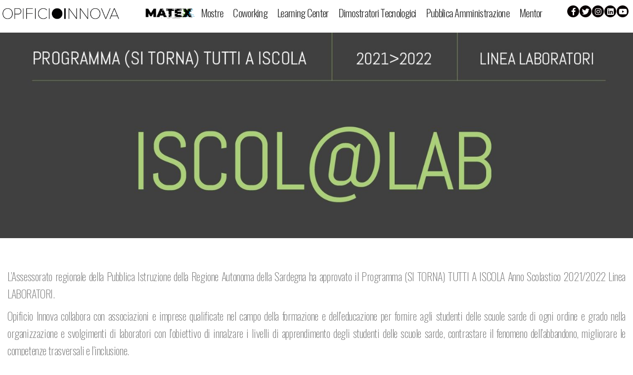

--- FILE ---
content_type: text/html; charset=UTF-8
request_url: https://opificioinnova.it/iscola-lab/
body_size: 29576
content:
<!DOCTYPE html>
<html lang="it-IT">
<head>
	<meta charset="UTF-8">
	<meta name="viewport" content="width=device-width, initial-scale=1.0, viewport-fit=cover" />		<meta name='robots' content='index, follow, max-image-preview:large, max-snippet:-1, max-video-preview:-1' />
<script id="cookieyes" type="text/javascript" src="https://cdn-cookieyes.com/client_data/6f2d20e5514eb779fbcd7661/script.js"></script>
	<!-- This site is optimized with the Yoast SEO plugin v22.6 - https://yoast.com/wordpress/plugins/seo/ -->
	<title>ISCOL@ LAB - OpificioInnova</title>
	<link rel="canonical" href="https://opificioinnova.it/iscola-lab/" />
	<meta property="og:locale" content="it_IT" />
	<meta property="og:type" content="article" />
	<meta property="og:title" content="ISCOL@ LAB - OpificioInnova" />
	<meta property="og:description" content="L&#8217;Assessorato regionale della Pubblica Istruzione della Regione Autonoma della Sardegna ha approvato il Programma (SI TORNA) TUTTI A ISCOLA Anno Scolastico 2021/2022 Linea LABORATORI. Opificio Innova collabora con associazioni e imprese qualificate nel campo della formazione e dell’educazione per fornire agli studenti delle scuole sarde di ogni ordine e grado [&hellip;]" />
	<meta property="og:url" content="https://opificioinnova.it/iscola-lab/" />
	<meta property="og:site_name" content="OpificioInnova" />
	<meta property="article:modified_time" content="2022-04-07T14:13:17+00:00" />
	<meta property="og:image" content="https://opificioinnova.it/wp-content/uploads/2022/02/WhatsApp-Image-2022-02-22-at-15.54.02-e1645611172394.jpeg" />
	<meta name="twitter:card" content="summary_large_image" />
	<meta name="twitter:label1" content="Tempo di lettura stimato" />
	<meta name="twitter:data1" content="14 minuti" />
	<script type="application/ld+json" class="yoast-schema-graph">{"@context":"https://schema.org","@graph":[{"@type":"WebPage","@id":"https://opificioinnova.it/iscola-lab/","url":"https://opificioinnova.it/iscola-lab/","name":"ISCOL@ LAB - OpificioInnova","isPartOf":{"@id":"https://opificioinnova.it/#website"},"primaryImageOfPage":{"@id":"https://opificioinnova.it/iscola-lab/#primaryimage"},"image":{"@id":"https://opificioinnova.it/iscola-lab/#primaryimage"},"thumbnailUrl":"https://opificioinnova.it/wp-content/uploads/2022/02/WhatsApp-Image-2022-02-22-at-15.54.02-e1645611172394.jpeg","datePublished":"2022-02-21T16:37:13+00:00","dateModified":"2022-04-07T14:13:17+00:00","breadcrumb":{"@id":"https://opificioinnova.it/iscola-lab/#breadcrumb"},"inLanguage":"it-IT","potentialAction":[{"@type":"ReadAction","target":["https://opificioinnova.it/iscola-lab/"]}]},{"@type":"ImageObject","inLanguage":"it-IT","@id":"https://opificioinnova.it/iscola-lab/#primaryimage","url":"https://opificioinnova.it/wp-content/uploads/2022/02/WhatsApp-Image-2022-02-22-at-15.54.02-e1645611172394.jpeg","contentUrl":"https://opificioinnova.it/wp-content/uploads/2022/02/WhatsApp-Image-2022-02-22-at-15.54.02-e1645611172394.jpeg","width":1480,"height":492},{"@type":"BreadcrumbList","@id":"https://opificioinnova.it/iscola-lab/#breadcrumb","itemListElement":[{"@type":"ListItem","position":1,"name":"Home","item":"https://opificioinnova.it/"},{"@type":"ListItem","position":2,"name":"ISCOL@ LAB"}]},{"@type":"WebSite","@id":"https://opificioinnova.it/#website","url":"https://opificioinnova.it/","name":"OpificioInnova","description":"","publisher":{"@id":"https://opificioinnova.it/#organization"},"potentialAction":[{"@type":"SearchAction","target":{"@type":"EntryPoint","urlTemplate":"https://opificioinnova.it/?s={search_term_string}"},"query-input":"required name=search_term_string"}],"inLanguage":"it-IT"},{"@type":"Organization","@id":"https://opificioinnova.it/#organization","name":"OpificioInnova","url":"https://opificioinnova.it/","logo":{"@type":"ImageObject","inLanguage":"it-IT","@id":"https://opificioinnova.it/#/schema/logo/image/","url":"https://opificioinnova.it/wp-content/uploads/2021/03/logo-opificio-07.svg","contentUrl":"https://opificioinnova.it/wp-content/uploads/2021/03/logo-opificio-07.svg","width":1773,"height":237,"caption":"OpificioInnova"},"image":{"@id":"https://opificioinnova.it/#/schema/logo/image/"}}]}</script>
	<!-- / Yoast SEO plugin. -->


<link rel='dns-prefetch' href='//www.googletagmanager.com' />
<link rel='dns-prefetch' href='//fonts.googleapis.com' />
<link rel="alternate" type="application/rss+xml" title="OpificioInnova &raquo; Feed" href="https://opificioinnova.it/feed/" />
<link rel="alternate" type="application/rss+xml" title="OpificioInnova &raquo; Feed dei commenti" href="https://opificioinnova.it/comments/feed/" />
<link rel="alternate" type="text/calendar" title="OpificioInnova &raquo; iCal Feed" href="https://opificioinnova.it/appuntamenti/?ical=1" />
<script type="text/javascript">
/* <![CDATA[ */
window._wpemojiSettings = {"baseUrl":"https:\/\/s.w.org\/images\/core\/emoji\/15.0.3\/72x72\/","ext":".png","svgUrl":"https:\/\/s.w.org\/images\/core\/emoji\/15.0.3\/svg\/","svgExt":".svg","source":{"concatemoji":"https:\/\/opificioinnova.it\/wp-includes\/js\/wp-emoji-release.min.js?ver=6.6.4"}};
/*! This file is auto-generated */
!function(i,n){var o,s,e;function c(e){try{var t={supportTests:e,timestamp:(new Date).valueOf()};sessionStorage.setItem(o,JSON.stringify(t))}catch(e){}}function p(e,t,n){e.clearRect(0,0,e.canvas.width,e.canvas.height),e.fillText(t,0,0);var t=new Uint32Array(e.getImageData(0,0,e.canvas.width,e.canvas.height).data),r=(e.clearRect(0,0,e.canvas.width,e.canvas.height),e.fillText(n,0,0),new Uint32Array(e.getImageData(0,0,e.canvas.width,e.canvas.height).data));return t.every(function(e,t){return e===r[t]})}function u(e,t,n){switch(t){case"flag":return n(e,"\ud83c\udff3\ufe0f\u200d\u26a7\ufe0f","\ud83c\udff3\ufe0f\u200b\u26a7\ufe0f")?!1:!n(e,"\ud83c\uddfa\ud83c\uddf3","\ud83c\uddfa\u200b\ud83c\uddf3")&&!n(e,"\ud83c\udff4\udb40\udc67\udb40\udc62\udb40\udc65\udb40\udc6e\udb40\udc67\udb40\udc7f","\ud83c\udff4\u200b\udb40\udc67\u200b\udb40\udc62\u200b\udb40\udc65\u200b\udb40\udc6e\u200b\udb40\udc67\u200b\udb40\udc7f");case"emoji":return!n(e,"\ud83d\udc26\u200d\u2b1b","\ud83d\udc26\u200b\u2b1b")}return!1}function f(e,t,n){var r="undefined"!=typeof WorkerGlobalScope&&self instanceof WorkerGlobalScope?new OffscreenCanvas(300,150):i.createElement("canvas"),a=r.getContext("2d",{willReadFrequently:!0}),o=(a.textBaseline="top",a.font="600 32px Arial",{});return e.forEach(function(e){o[e]=t(a,e,n)}),o}function t(e){var t=i.createElement("script");t.src=e,t.defer=!0,i.head.appendChild(t)}"undefined"!=typeof Promise&&(o="wpEmojiSettingsSupports",s=["flag","emoji"],n.supports={everything:!0,everythingExceptFlag:!0},e=new Promise(function(e){i.addEventListener("DOMContentLoaded",e,{once:!0})}),new Promise(function(t){var n=function(){try{var e=JSON.parse(sessionStorage.getItem(o));if("object"==typeof e&&"number"==typeof e.timestamp&&(new Date).valueOf()<e.timestamp+604800&&"object"==typeof e.supportTests)return e.supportTests}catch(e){}return null}();if(!n){if("undefined"!=typeof Worker&&"undefined"!=typeof OffscreenCanvas&&"undefined"!=typeof URL&&URL.createObjectURL&&"undefined"!=typeof Blob)try{var e="postMessage("+f.toString()+"("+[JSON.stringify(s),u.toString(),p.toString()].join(",")+"));",r=new Blob([e],{type:"text/javascript"}),a=new Worker(URL.createObjectURL(r),{name:"wpTestEmojiSupports"});return void(a.onmessage=function(e){c(n=e.data),a.terminate(),t(n)})}catch(e){}c(n=f(s,u,p))}t(n)}).then(function(e){for(var t in e)n.supports[t]=e[t],n.supports.everything=n.supports.everything&&n.supports[t],"flag"!==t&&(n.supports.everythingExceptFlag=n.supports.everythingExceptFlag&&n.supports[t]);n.supports.everythingExceptFlag=n.supports.everythingExceptFlag&&!n.supports.flag,n.DOMReady=!1,n.readyCallback=function(){n.DOMReady=!0}}).then(function(){return e}).then(function(){var e;n.supports.everything||(n.readyCallback(),(e=n.source||{}).concatemoji?t(e.concatemoji):e.wpemoji&&e.twemoji&&(t(e.twemoji),t(e.wpemoji)))}))}((window,document),window._wpemojiSettings);
/* ]]> */
</script>
<link rel='stylesheet' id='sbsw_styles-css' href='https://opificioinnova.it/wp-content/plugins/social-wall/css/social-wall.min.css?ver=2.2' type='text/css' media='all' />
<link rel='stylesheet' id='sbi_styles-css' href='https://opificioinnova.it/wp-content/plugins/instagram-feed-pro/css/sbi-styles.min.css?ver=6.4' type='text/css' media='all' />
<link rel='stylesheet' id='bootstrap-css' href='https://opificioinnova.it/wp-content/themes/hestia/assets/bootstrap/css/bootstrap.min.css?ver=1.0.2' type='text/css' media='all' />
<link rel='stylesheet' id='hestia-font-sizes-css' href='https://opificioinnova.it/wp-content/themes/hestia/assets/css/font-sizes.min.css?ver=3.1.8' type='text/css' media='all' />
<link rel='stylesheet' id='tribe-events-pro-mini-calendar-block-styles-css' href='https://opificioinnova.it/wp-content/plugins/events-calendar-pro/src/resources/css/tribe-events-pro-mini-calendar-block.min.css?ver=6.4.0' type='text/css' media='all' />
<style id='wp-emoji-styles-inline-css' type='text/css'>

	img.wp-smiley, img.emoji {
		display: inline !important;
		border: none !important;
		box-shadow: none !important;
		height: 1em !important;
		width: 1em !important;
		margin: 0 0.07em !important;
		vertical-align: -0.1em !important;
		background: none !important;
		padding: 0 !important;
	}
</style>
<style id='classic-theme-styles-inline-css' type='text/css'>
/*! This file is auto-generated */
.wp-block-button__link{color:#fff;background-color:#32373c;border-radius:9999px;box-shadow:none;text-decoration:none;padding:calc(.667em + 2px) calc(1.333em + 2px);font-size:1.125em}.wp-block-file__button{background:#32373c;color:#fff;text-decoration:none}
</style>
<style id='global-styles-inline-css' type='text/css'>
:root{--wp--preset--aspect-ratio--square: 1;--wp--preset--aspect-ratio--4-3: 4/3;--wp--preset--aspect-ratio--3-4: 3/4;--wp--preset--aspect-ratio--3-2: 3/2;--wp--preset--aspect-ratio--2-3: 2/3;--wp--preset--aspect-ratio--16-9: 16/9;--wp--preset--aspect-ratio--9-16: 9/16;--wp--preset--color--black: #000000;--wp--preset--color--cyan-bluish-gray: #abb8c3;--wp--preset--color--white: #ffffff;--wp--preset--color--pale-pink: #f78da7;--wp--preset--color--vivid-red: #cf2e2e;--wp--preset--color--luminous-vivid-orange: #ff6900;--wp--preset--color--luminous-vivid-amber: #fcb900;--wp--preset--color--light-green-cyan: #7bdcb5;--wp--preset--color--vivid-green-cyan: #00d084;--wp--preset--color--pale-cyan-blue: #8ed1fc;--wp--preset--color--vivid-cyan-blue: #0693e3;--wp--preset--color--vivid-purple: #9b51e0;--wp--preset--color--accent: #e91e63;--wp--preset--color--background-color: #E5E5E5;--wp--preset--color--header-gradient: #a81d84;--wp--preset--gradient--vivid-cyan-blue-to-vivid-purple: linear-gradient(135deg,rgba(6,147,227,1) 0%,rgb(155,81,224) 100%);--wp--preset--gradient--light-green-cyan-to-vivid-green-cyan: linear-gradient(135deg,rgb(122,220,180) 0%,rgb(0,208,130) 100%);--wp--preset--gradient--luminous-vivid-amber-to-luminous-vivid-orange: linear-gradient(135deg,rgba(252,185,0,1) 0%,rgba(255,105,0,1) 100%);--wp--preset--gradient--luminous-vivid-orange-to-vivid-red: linear-gradient(135deg,rgba(255,105,0,1) 0%,rgb(207,46,46) 100%);--wp--preset--gradient--very-light-gray-to-cyan-bluish-gray: linear-gradient(135deg,rgb(238,238,238) 0%,rgb(169,184,195) 100%);--wp--preset--gradient--cool-to-warm-spectrum: linear-gradient(135deg,rgb(74,234,220) 0%,rgb(151,120,209) 20%,rgb(207,42,186) 40%,rgb(238,44,130) 60%,rgb(251,105,98) 80%,rgb(254,248,76) 100%);--wp--preset--gradient--blush-light-purple: linear-gradient(135deg,rgb(255,206,236) 0%,rgb(152,150,240) 100%);--wp--preset--gradient--blush-bordeaux: linear-gradient(135deg,rgb(254,205,165) 0%,rgb(254,45,45) 50%,rgb(107,0,62) 100%);--wp--preset--gradient--luminous-dusk: linear-gradient(135deg,rgb(255,203,112) 0%,rgb(199,81,192) 50%,rgb(65,88,208) 100%);--wp--preset--gradient--pale-ocean: linear-gradient(135deg,rgb(255,245,203) 0%,rgb(182,227,212) 50%,rgb(51,167,181) 100%);--wp--preset--gradient--electric-grass: linear-gradient(135deg,rgb(202,248,128) 0%,rgb(113,206,126) 100%);--wp--preset--gradient--midnight: linear-gradient(135deg,rgb(2,3,129) 0%,rgb(40,116,252) 100%);--wp--preset--font-size--small: 13px;--wp--preset--font-size--medium: 20px;--wp--preset--font-size--large: 36px;--wp--preset--font-size--x-large: 42px;--wp--preset--spacing--20: 0.44rem;--wp--preset--spacing--30: 0.67rem;--wp--preset--spacing--40: 1rem;--wp--preset--spacing--50: 1.5rem;--wp--preset--spacing--60: 2.25rem;--wp--preset--spacing--70: 3.38rem;--wp--preset--spacing--80: 5.06rem;--wp--preset--shadow--natural: 6px 6px 9px rgba(0, 0, 0, 0.2);--wp--preset--shadow--deep: 12px 12px 50px rgba(0, 0, 0, 0.4);--wp--preset--shadow--sharp: 6px 6px 0px rgba(0, 0, 0, 0.2);--wp--preset--shadow--outlined: 6px 6px 0px -3px rgba(255, 255, 255, 1), 6px 6px rgba(0, 0, 0, 1);--wp--preset--shadow--crisp: 6px 6px 0px rgba(0, 0, 0, 1);}:where(.is-layout-flex){gap: 0.5em;}:where(.is-layout-grid){gap: 0.5em;}body .is-layout-flex{display: flex;}.is-layout-flex{flex-wrap: wrap;align-items: center;}.is-layout-flex > :is(*, div){margin: 0;}body .is-layout-grid{display: grid;}.is-layout-grid > :is(*, div){margin: 0;}:where(.wp-block-columns.is-layout-flex){gap: 2em;}:where(.wp-block-columns.is-layout-grid){gap: 2em;}:where(.wp-block-post-template.is-layout-flex){gap: 1.25em;}:where(.wp-block-post-template.is-layout-grid){gap: 1.25em;}.has-black-color{color: var(--wp--preset--color--black) !important;}.has-cyan-bluish-gray-color{color: var(--wp--preset--color--cyan-bluish-gray) !important;}.has-white-color{color: var(--wp--preset--color--white) !important;}.has-pale-pink-color{color: var(--wp--preset--color--pale-pink) !important;}.has-vivid-red-color{color: var(--wp--preset--color--vivid-red) !important;}.has-luminous-vivid-orange-color{color: var(--wp--preset--color--luminous-vivid-orange) !important;}.has-luminous-vivid-amber-color{color: var(--wp--preset--color--luminous-vivid-amber) !important;}.has-light-green-cyan-color{color: var(--wp--preset--color--light-green-cyan) !important;}.has-vivid-green-cyan-color{color: var(--wp--preset--color--vivid-green-cyan) !important;}.has-pale-cyan-blue-color{color: var(--wp--preset--color--pale-cyan-blue) !important;}.has-vivid-cyan-blue-color{color: var(--wp--preset--color--vivid-cyan-blue) !important;}.has-vivid-purple-color{color: var(--wp--preset--color--vivid-purple) !important;}.has-black-background-color{background-color: var(--wp--preset--color--black) !important;}.has-cyan-bluish-gray-background-color{background-color: var(--wp--preset--color--cyan-bluish-gray) !important;}.has-white-background-color{background-color: var(--wp--preset--color--white) !important;}.has-pale-pink-background-color{background-color: var(--wp--preset--color--pale-pink) !important;}.has-vivid-red-background-color{background-color: var(--wp--preset--color--vivid-red) !important;}.has-luminous-vivid-orange-background-color{background-color: var(--wp--preset--color--luminous-vivid-orange) !important;}.has-luminous-vivid-amber-background-color{background-color: var(--wp--preset--color--luminous-vivid-amber) !important;}.has-light-green-cyan-background-color{background-color: var(--wp--preset--color--light-green-cyan) !important;}.has-vivid-green-cyan-background-color{background-color: var(--wp--preset--color--vivid-green-cyan) !important;}.has-pale-cyan-blue-background-color{background-color: var(--wp--preset--color--pale-cyan-blue) !important;}.has-vivid-cyan-blue-background-color{background-color: var(--wp--preset--color--vivid-cyan-blue) !important;}.has-vivid-purple-background-color{background-color: var(--wp--preset--color--vivid-purple) !important;}.has-black-border-color{border-color: var(--wp--preset--color--black) !important;}.has-cyan-bluish-gray-border-color{border-color: var(--wp--preset--color--cyan-bluish-gray) !important;}.has-white-border-color{border-color: var(--wp--preset--color--white) !important;}.has-pale-pink-border-color{border-color: var(--wp--preset--color--pale-pink) !important;}.has-vivid-red-border-color{border-color: var(--wp--preset--color--vivid-red) !important;}.has-luminous-vivid-orange-border-color{border-color: var(--wp--preset--color--luminous-vivid-orange) !important;}.has-luminous-vivid-amber-border-color{border-color: var(--wp--preset--color--luminous-vivid-amber) !important;}.has-light-green-cyan-border-color{border-color: var(--wp--preset--color--light-green-cyan) !important;}.has-vivid-green-cyan-border-color{border-color: var(--wp--preset--color--vivid-green-cyan) !important;}.has-pale-cyan-blue-border-color{border-color: var(--wp--preset--color--pale-cyan-blue) !important;}.has-vivid-cyan-blue-border-color{border-color: var(--wp--preset--color--vivid-cyan-blue) !important;}.has-vivid-purple-border-color{border-color: var(--wp--preset--color--vivid-purple) !important;}.has-vivid-cyan-blue-to-vivid-purple-gradient-background{background: var(--wp--preset--gradient--vivid-cyan-blue-to-vivid-purple) !important;}.has-light-green-cyan-to-vivid-green-cyan-gradient-background{background: var(--wp--preset--gradient--light-green-cyan-to-vivid-green-cyan) !important;}.has-luminous-vivid-amber-to-luminous-vivid-orange-gradient-background{background: var(--wp--preset--gradient--luminous-vivid-amber-to-luminous-vivid-orange) !important;}.has-luminous-vivid-orange-to-vivid-red-gradient-background{background: var(--wp--preset--gradient--luminous-vivid-orange-to-vivid-red) !important;}.has-very-light-gray-to-cyan-bluish-gray-gradient-background{background: var(--wp--preset--gradient--very-light-gray-to-cyan-bluish-gray) !important;}.has-cool-to-warm-spectrum-gradient-background{background: var(--wp--preset--gradient--cool-to-warm-spectrum) !important;}.has-blush-light-purple-gradient-background{background: var(--wp--preset--gradient--blush-light-purple) !important;}.has-blush-bordeaux-gradient-background{background: var(--wp--preset--gradient--blush-bordeaux) !important;}.has-luminous-dusk-gradient-background{background: var(--wp--preset--gradient--luminous-dusk) !important;}.has-pale-ocean-gradient-background{background: var(--wp--preset--gradient--pale-ocean) !important;}.has-electric-grass-gradient-background{background: var(--wp--preset--gradient--electric-grass) !important;}.has-midnight-gradient-background{background: var(--wp--preset--gradient--midnight) !important;}.has-small-font-size{font-size: var(--wp--preset--font-size--small) !important;}.has-medium-font-size{font-size: var(--wp--preset--font-size--medium) !important;}.has-large-font-size{font-size: var(--wp--preset--font-size--large) !important;}.has-x-large-font-size{font-size: var(--wp--preset--font-size--x-large) !important;}
:where(.wp-block-post-template.is-layout-flex){gap: 1.25em;}:where(.wp-block-post-template.is-layout-grid){gap: 1.25em;}
:where(.wp-block-columns.is-layout-flex){gap: 2em;}:where(.wp-block-columns.is-layout-grid){gap: 2em;}
:root :where(.wp-block-pullquote){font-size: 1.5em;line-height: 1.6;}
</style>
<link rel='stylesheet' id='ctf_styles-css' href='https://opificioinnova.it/wp-content/plugins/custom-twitter-feeds-pro/css/ctf-styles.min.css?ver=2.4.1' type='text/css' media='all' />
<link rel='stylesheet' id='dashicons-css' href='https://opificioinnova.it/wp-includes/css/dashicons.min.css?ver=6.6.4' type='text/css' media='all' />
<link rel='stylesheet' id='wp-spaios-public-css-css' href='https://opificioinnova.it/wp-content/plugins/sliderspack-pro/assets/css/wp-spaios-public.css?ver=1.0.5' type='text/css' media='all' />
<link rel='stylesheet' id='hestia-clients-bar-css' href='https://opificioinnova.it/wp-content/plugins/themeisle-companion/obfx_modules/companion-legacy/assets/css/hestia/clients-bar.css?ver=6.6.4' type='text/css' media='all' />
<link rel='stylesheet' id='cff-css' href='https://opificioinnova.it/wp-content/plugins/custom-facebook-feed-pro/assets/css/cff-style.min.css?ver=4.5.3' type='text/css' media='all' />
<link rel='stylesheet' id='tribe-events-v2-single-skeleton-css' href='https://opificioinnova.it/wp-content/plugins/the-events-calendar/src/resources/css/tribe-events-single-skeleton.min.css?ver=6.4.0' type='text/css' media='all' />
<link rel='stylesheet' id='tribe-events-v2-single-skeleton-full-css' href='https://opificioinnova.it/wp-content/plugins/the-events-calendar/src/resources/css/tribe-events-single-full.min.css?ver=6.4.0' type='text/css' media='all' />
<link rel='stylesheet' id='tec-events-elementor-widgets-base-styles-css' href='https://opificioinnova.it/wp-content/plugins/the-events-calendar/src/resources/css/integrations/plugins/elementor/widgets/widget-base.min.css?ver=6.4.0' type='text/css' media='all' />
<link rel='stylesheet' id='hfe-style-css' href='https://opificioinnova.it/wp-content/plugins/header-footer-elementor/assets/css/header-footer-elementor.css?ver=1.6.28' type='text/css' media='all' />
<link rel='stylesheet' id='elementor-icons-css' href='https://opificioinnova.it/wp-content/plugins/elementor/assets/lib/eicons/css/elementor-icons.min.css?ver=5.29.0' type='text/css' media='all' />
<link rel='stylesheet' id='elementor-frontend-css' href='https://opificioinnova.it/wp-content/plugins/elementor/assets/css/frontend.min.css?ver=3.21.4' type='text/css' media='all' />
<link rel='stylesheet' id='swiper-css' href='https://opificioinnova.it/wp-content/plugins/elementor/assets/lib/swiper/v8/css/swiper.min.css?ver=8.4.5' type='text/css' media='all' />
<link rel='stylesheet' id='elementor-post-5-css' href='https://opificioinnova.it/wp-content/uploads/elementor/css/post-5.css?ver=1716282518' type='text/css' media='all' />
<link rel='stylesheet' id='cffstyles-css' href='https://opificioinnova.it/wp-content/plugins/custom-facebook-feed-pro/assets/css/cff-style.min.css?ver=4.5.3' type='text/css' media='all' />
<link rel='stylesheet' id='elementor-pro-css' href='https://opificioinnova.it/wp-content/plugins/elementor-pro/assets/css/frontend.min.css?ver=3.14.1' type='text/css' media='all' />
<link rel='stylesheet' id='sbistyles-css' href='https://opificioinnova.it/wp-content/plugins/instagram-feed-pro/css/sbi-styles.min.css?ver=6.4' type='text/css' media='all' />
<link rel='stylesheet' id='font-awesome-5-all-css' href='https://opificioinnova.it/wp-content/plugins/elementor/assets/lib/font-awesome/css/all.min.css?ver=3.21.4' type='text/css' media='all' />
<link rel='stylesheet' id='font-awesome-4-shim-css' href='https://opificioinnova.it/wp-content/plugins/elementor/assets/lib/font-awesome/css/v4-shims.min.css?ver=3.21.4' type='text/css' media='all' />
<link rel='stylesheet' id='elementor-global-css' href='https://opificioinnova.it/wp-content/uploads/elementor/css/global.css?ver=1716282519' type='text/css' media='all' />
<link rel='stylesheet' id='elementor-post-4660-css' href='https://opificioinnova.it/wp-content/uploads/elementor/css/post-4660.css?ver=1716380760' type='text/css' media='all' />
<link rel='stylesheet' id='hestia_style-css' href='https://opificioinnova.it/wp-content/themes/hestia/style.min.css?ver=3.1.8' type='text/css' media='all' />
<style id='hestia_style-inline-css' type='text/css'>
.sbi_photo{border-radius:6px;overflow:hidden;box-shadow:0 10px 15px -8px rgba(0,0,0,0.24),0 8px 10px -5px rgba(0,0,0,0.2)}.elementor-page .hestia-about>.container{width:100%}.elementor-page .pagebuilder-section{padding:0}.elementor-page .title-in-content,.elementor-page .image-in-page{display:none}.home.elementor-page .main-raised>section.hestia-about{overflow:visible}.elementor-editor-active .navbar{pointer-events:none}.elementor-editor-active #elementor.elementor-edit-mode .elementor-element-overlay{z-index:1000000}.elementor-page.page-template-template-fullwidth .blog-post-wrapper>.container{width:100%}.elementor-page.page-template-template-fullwidth .blog-post-wrapper>.container .col-md-12{padding:0}.elementor-page.page-template-template-fullwidth article.section{padding:0}.elementor-text-editor p,.elementor-text-editor h1,.elementor-text-editor h2,.elementor-text-editor h3,.elementor-text-editor h4,.elementor-text-editor h5,.elementor-text-editor h6{font-size:inherit}
.hestia-top-bar,.hestia-top-bar .widget.widget_shopping_cart .cart_list{background-color:#363537}.hestia-top-bar .widget .label-floating input[type=search]:-webkit-autofill{-webkit-box-shadow:inset 0 0 0 9999px #363537}.hestia-top-bar,.hestia-top-bar .widget .label-floating input[type=search],.hestia-top-bar .widget.widget_search form.form-group:before,.hestia-top-bar .widget.widget_product_search form.form-group:before,.hestia-top-bar .widget.widget_shopping_cart:before{color:#fff}.hestia-top-bar .widget .label-floating input[type=search]{-webkit-text-fill-color:#fff !important}.hestia-top-bar div.widget.widget_shopping_cart:before,.hestia-top-bar .widget.widget_product_search form.form-group:before,.hestia-top-bar .widget.widget_search form.form-group:before{background-color:#fff}.hestia-top-bar a,.hestia-top-bar .top-bar-nav li a{color:#fff}.hestia-top-bar ul li a[href*="mailto:"]:before,.hestia-top-bar ul li a[href*="tel:"]:before{background-color:#fff}.hestia-top-bar a:hover,.hestia-top-bar .top-bar-nav li a:hover{color:#eee}.hestia-top-bar ul li:hover a[href*="mailto:"]:before,.hestia-top-bar ul li:hover a[href*="tel:"]:before{background-color:#eee}
a,.navbar .dropdown-menu li:hover>a,.navbar .dropdown-menu li:focus>a,.navbar .dropdown-menu li:active>a,.navbar .navbar-nav>li .dropdown-menu li:hover>a,body:not(.home) .navbar-default .navbar-nav>.active:not(.btn)>a,body:not(.home) .navbar-default .navbar-nav>.active:not(.btn)>a:hover,body:not(.home) .navbar-default .navbar-nav>.active:not(.btn)>a:focus,a:hover,.card-blog a.moretag:hover,.card-blog a.more-link:hover,.widget a:hover,.has-text-color.has-accent-color,p.has-text-color a{color:#e91e63}.svg-text-color{fill:#e91e63}.pagination span.current,.pagination span.current:focus,.pagination span.current:hover{border-color:#e91e63}button,button:hover,.woocommerce .track_order button[type="submit"],.woocommerce .track_order button[type="submit"]:hover,div.wpforms-container .wpforms-form button[type=submit].wpforms-submit,div.wpforms-container .wpforms-form button[type=submit].wpforms-submit:hover,input[type="button"],input[type="button"]:hover,input[type="submit"],input[type="submit"]:hover,input#searchsubmit,.pagination span.current,.pagination span.current:focus,.pagination span.current:hover,.btn.btn-primary,.btn.btn-primary:link,.btn.btn-primary:hover,.btn.btn-primary:focus,.btn.btn-primary:active,.btn.btn-primary.active,.btn.btn-primary.active:focus,.btn.btn-primary.active:hover,.btn.btn-primary:active:hover,.btn.btn-primary:active:focus,.btn.btn-primary:active:hover,.hestia-sidebar-open.btn.btn-rose,.hestia-sidebar-close.btn.btn-rose,.hestia-sidebar-open.btn.btn-rose:hover,.hestia-sidebar-close.btn.btn-rose:hover,.hestia-sidebar-open.btn.btn-rose:focus,.hestia-sidebar-close.btn.btn-rose:focus,.label.label-primary,.hestia-work .portfolio-item:nth-child(6n+1) .label,.nav-cart .nav-cart-content .widget .buttons .button,.has-accent-background-color[class*="has-background"]{background-color:#e91e63}@media(max-width:768px){.navbar-default .navbar-nav>li>a:hover,.navbar-default .navbar-nav>li>a:focus,.navbar .navbar-nav .dropdown .dropdown-menu li a:hover,.navbar .navbar-nav .dropdown .dropdown-menu li a:focus,.navbar button.navbar-toggle:hover,.navbar .navbar-nav li:hover>a i{color:#e91e63}}body:not(.woocommerce-page) button:not([class^="fl-"]):not(.hestia-scroll-to-top):not(.navbar-toggle):not(.close),body:not(.woocommerce-page) .button:not([class^="fl-"]):not(hestia-scroll-to-top):not(.navbar-toggle):not(.add_to_cart_button):not(.product_type_grouped):not(.product_type_external),div.wpforms-container .wpforms-form button[type=submit].wpforms-submit,input[type="submit"],input[type="button"],.btn.btn-primary,.widget_product_search button[type="submit"],.hestia-sidebar-open.btn.btn-rose,.hestia-sidebar-close.btn.btn-rose,.everest-forms button[type=submit].everest-forms-submit-button{-webkit-box-shadow:0 2px 2px 0 rgba(233,30,99,0.14),0 3px 1px -2px rgba(233,30,99,0.2),0 1px 5px 0 rgba(233,30,99,0.12);box-shadow:0 2px 2px 0 rgba(233,30,99,0.14),0 3px 1px -2px rgba(233,30,99,0.2),0 1px 5px 0 rgba(233,30,99,0.12)}.card .header-primary,.card .content-primary,.everest-forms button[type=submit].everest-forms-submit-button{background:#e91e63}body:not(.woocommerce-page) .button:not([class^="fl-"]):not(.hestia-scroll-to-top):not(.navbar-toggle):not(.add_to_cart_button):hover,body:not(.woocommerce-page) button:not([class^="fl-"]):not(.hestia-scroll-to-top):not(.navbar-toggle):not(.close):hover,div.wpforms-container .wpforms-form button[type=submit].wpforms-submit:hover,input[type="submit"]:hover,input[type="button"]:hover,input#searchsubmit:hover,.widget_product_search button[type="submit"]:hover,.pagination span.current,.btn.btn-primary:hover,.btn.btn-primary:focus,.btn.btn-primary:active,.btn.btn-primary.active,.btn.btn-primary:active:focus,.btn.btn-primary:active:hover,.hestia-sidebar-open.btn.btn-rose:hover,.hestia-sidebar-close.btn.btn-rose:hover,.pagination span.current:hover,.everest-forms button[type=submit].everest-forms-submit-button:hover,.everest-forms button[type=submit].everest-forms-submit-button:focus,.everest-forms button[type=submit].everest-forms-submit-button:active{-webkit-box-shadow:0 14px 26px -12px rgba(233,30,99,0.42),0 4px 23px 0 rgba(0,0,0,0.12),0 8px 10px -5px rgba(233,30,99,0.2);box-shadow:0 14px 26px -12px rgba(233,30,99,0.42),0 4px 23px 0 rgba(0,0,0,0.12),0 8px 10px -5px rgba(233,30,99,0.2);color:#fff}.form-group.is-focused .form-control{background-image:-webkit-gradient(linear,left top,left bottom,from(#e91e63),to(#e91e63)),-webkit-gradient(linear,left top,left bottom,from(#d2d2d2),to(#d2d2d2));background-image:-webkit-linear-gradient(linear,left top,left bottom,from(#e91e63),to(#e91e63)),-webkit-linear-gradient(linear,left top,left bottom,from(#d2d2d2),to(#d2d2d2));background-image:linear-gradient(linear,left top,left bottom,from(#e91e63),to(#e91e63)),linear-gradient(linear,left top,left bottom,from(#d2d2d2),to(#d2d2d2))}.navbar:not(.navbar-transparent) li:not(.btn):hover>a,.navbar li.on-section:not(.btn)>a,.navbar.full-screen-menu.navbar-transparent li:not(.btn):hover>a,.navbar.full-screen-menu .navbar-toggle:hover,.navbar:not(.navbar-transparent) .nav-cart:hover,.navbar:not(.navbar-transparent) .hestia-toggle-search:hover{color:#e91e63}.header-filter-gradient{background:linear-gradient(45deg,rgba(168,29,132,1) 0,rgb(234,57,111) 100%)}.has-text-color.has-header-gradient-color{color:#a81d84}.has-header-gradient-background-color[class*="has-background"]{background-color:#a81d84}.has-text-color.has-background-color-color{color:#E5E5E5}.has-background-color-background-color[class*="has-background"]{background-color:#E5E5E5}
.btn.btn-primary:not(.colored-button):not(.btn-left):not(.btn-right):not(.btn-just-icon):not(.menu-item),input[type="submit"]:not(.search-submit),body:not(.woocommerce-account) .woocommerce .button.woocommerce-Button,.woocommerce .product button.button,.woocommerce .product button.button.alt,.woocommerce .product #respond input#submit,.woocommerce-cart .blog-post .woocommerce .cart-collaterals .cart_totals .checkout-button,.woocommerce-checkout #payment #place_order,.woocommerce-account.woocommerce-page button.button,.woocommerce .track_order button[type="submit"],.nav-cart .nav-cart-content .widget .buttons .button,.woocommerce a.button.wc-backward,body.woocommerce .wccm-catalog-item a.button,body.woocommerce a.wccm-button.button,form.woocommerce-form-coupon button.button,div.wpforms-container .wpforms-form button[type=submit].wpforms-submit,div.woocommerce a.button.alt,div.woocommerce table.my_account_orders .button,.btn.colored-button,.btn.btn-left,.btn.btn-right,.btn:not(.colored-button):not(.btn-left):not(.btn-right):not(.btn-just-icon):not(.menu-item):not(.hestia-sidebar-open):not(.hestia-sidebar-close){padding-top:15px;padding-bottom:15px;padding-left:33px;padding-right:33px}
.btn.btn-primary:not(.colored-button):not(.btn-left):not(.btn-right):not(.btn-just-icon):not(.menu-item),input[type="submit"]:not(.search-submit),body:not(.woocommerce-account) .woocommerce .button.woocommerce-Button,.woocommerce .product button.button,.woocommerce .product button.button.alt,.woocommerce .product #respond input#submit,.woocommerce-cart .blog-post .woocommerce .cart-collaterals .cart_totals .checkout-button,.woocommerce-checkout #payment #place_order,.woocommerce-account.woocommerce-page button.button,.woocommerce .track_order button[type="submit"],.nav-cart .nav-cart-content .widget .buttons .button,.woocommerce a.button.wc-backward,body.woocommerce .wccm-catalog-item a.button,body.woocommerce a.wccm-button.button,form.woocommerce-form-coupon button.button,div.wpforms-container .wpforms-form button[type=submit].wpforms-submit,div.woocommerce a.button.alt,div.woocommerce table.my_account_orders .button,input[type="submit"].search-submit,.hestia-view-cart-wrapper .added_to_cart.wc-forward,.woocommerce-product-search button,.woocommerce-cart .actions .button,#secondary div[id^=woocommerce_price_filter] .button,.woocommerce div[id^=woocommerce_widget_cart].widget .buttons .button,.searchform input[type=submit],.searchform button,.search-form:not(.media-toolbar-primary) input[type=submit],.search-form:not(.media-toolbar-primary) button,.woocommerce-product-search input[type=submit],.btn.colored-button,.btn.btn-left,.btn.btn-right,.btn:not(.colored-button):not(.btn-left):not(.btn-right):not(.btn-just-icon):not(.menu-item):not(.hestia-sidebar-open):not(.hestia-sidebar-close){border-radius:3px}
@media(min-width:769px){.page-header.header-small .hestia-title,.page-header.header-small .title,h1.hestia-title.title-in-content,.main article.section .has-title-font-size{font-size:42px}}
</style>
<link rel='stylesheet' id='hestia_fonts-css' href='https://fonts.googleapis.com/css?family=Roboto%3A300%2C400%2C500%2C700%7CRoboto+Slab%3A400%2C700&#038;subset=latin%2Clatin-ext&#038;ver=3.1.8' type='text/css' media='all' />
<link rel='stylesheet' id='elementor-post-2689-css' href='https://opificioinnova.it/wp-content/uploads/elementor/css/post-2689.css?ver=1731332826' type='text/css' media='all' />
<link rel='stylesheet' id='elementor-post-10684-css' href='https://opificioinnova.it/wp-content/uploads/elementor/css/post-10684.css?ver=1757341778' type='text/css' media='all' />
<link rel='stylesheet' id='heateor_sss_frontend_css-css' href='https://opificioinnova.it/wp-content/plugins/sassy-social-share/public/css/sassy-social-share-public.css?ver=3.3.63' type='text/css' media='all' />
<style id='heateor_sss_frontend_css-inline-css' type='text/css'>
.heateor_sss_button_instagram span.heateor_sss_svg,a.heateor_sss_instagram span.heateor_sss_svg{background:radial-gradient(circle at 30% 107%,#fdf497 0,#fdf497 5%,#fd5949 45%,#d6249f 60%,#285aeb 90%)}.heateor_sss_horizontal_sharing .heateor_sss_svg,.heateor_sss_standard_follow_icons_container .heateor_sss_svg{color:#fff;border-width:0px;border-style:solid;border-color:transparent}.heateor_sss_horizontal_sharing .heateorSssTCBackground{color:#666}.heateor_sss_horizontal_sharing span.heateor_sss_svg:hover,.heateor_sss_standard_follow_icons_container span.heateor_sss_svg:hover{border-color:transparent;}.heateor_sss_vertical_sharing span.heateor_sss_svg,.heateor_sss_floating_follow_icons_container span.heateor_sss_svg{color:#fff;border-width:0px;border-style:solid;border-color:transparent;}.heateor_sss_vertical_sharing .heateorSssTCBackground{color:#666;}.heateor_sss_vertical_sharing span.heateor_sss_svg:hover,.heateor_sss_floating_follow_icons_container span.heateor_sss_svg:hover{border-color:transparent;}@media screen and (max-width:783px) {.heateor_sss_vertical_sharing{display:none!important}}
</style>
<link rel='stylesheet' id='eael-general-css' href='https://opificioinnova.it/wp-content/plugins/essential-addons-for-elementor-lite/assets/front-end/css/view/general.min.css?ver=5.9.19' type='text/css' media='all' />
<link rel='stylesheet' id='google-fonts-1-css' href='https://fonts.googleapis.com/css?family=Roboto%3A100%2C100italic%2C200%2C200italic%2C300%2C300italic%2C400%2C400italic%2C500%2C500italic%2C600%2C600italic%2C700%2C700italic%2C800%2C800italic%2C900%2C900italic%7CRoboto+Slab%3A100%2C100italic%2C200%2C200italic%2C300%2C300italic%2C400%2C400italic%2C500%2C500italic%2C600%2C600italic%2C700%2C700italic%2C800%2C800italic%2C900%2C900italic%7COswald%3A100%2C100italic%2C200%2C200italic%2C300%2C300italic%2C400%2C400italic%2C500%2C500italic%2C600%2C600italic%2C700%2C700italic%2C800%2C800italic%2C900%2C900italic&#038;display=auto&#038;ver=6.6.4' type='text/css' media='all' />
<link rel='stylesheet' id='elementor-icons-shared-0-css' href='https://opificioinnova.it/wp-content/plugins/elementor/assets/lib/font-awesome/css/fontawesome.min.css?ver=5.15.3' type='text/css' media='all' />
<link rel='stylesheet' id='elementor-icons-fa-solid-css' href='https://opificioinnova.it/wp-content/plugins/elementor/assets/lib/font-awesome/css/solid.min.css?ver=5.15.3' type='text/css' media='all' />
<link rel='stylesheet' id='elementor-icons-fa-regular-css' href='https://opificioinnova.it/wp-content/plugins/elementor/assets/lib/font-awesome/css/regular.min.css?ver=5.15.3' type='text/css' media='all' />
<link rel='stylesheet' id='elementor-icons-fa-brands-css' href='https://opificioinnova.it/wp-content/plugins/elementor/assets/lib/font-awesome/css/brands.min.css?ver=5.15.3' type='text/css' media='all' />
<link rel="preconnect" href="https://fonts.gstatic.com/" crossorigin><script type="text/javascript" src="https://opificioinnova.it/wp-includes/js/jquery/jquery.min.js?ver=3.7.1" id="jquery-core-js"></script>
<script type="text/javascript" src="https://opificioinnova.it/wp-includes/js/jquery/jquery-migrate.min.js?ver=3.4.1" id="jquery-migrate-js"></script>
<script type="text/javascript" src="https://opificioinnova.it/wp-content/plugins/elementor/assets/lib/font-awesome/js/v4-shims.min.js?ver=3.21.4" id="font-awesome-4-shim-js"></script>

<!-- Snippet del tag Google (gtag.js) aggiunto da Site Kit -->
<!-- Snippet Google Analytics aggiunto da Site Kit -->
<script type="text/javascript" src="https://www.googletagmanager.com/gtag/js?id=GT-P3JGXDP" id="google_gtagjs-js" async></script>
<script type="text/javascript" id="google_gtagjs-js-after">
/* <![CDATA[ */
window.dataLayer = window.dataLayer || [];function gtag(){dataLayer.push(arguments);}
gtag("set","linker",{"domains":["opificioinnova.it"]});
gtag("js", new Date());
gtag("set", "developer_id.dZTNiMT", true);
gtag("config", "GT-P3JGXDP");
/* ]]> */
</script>
<link rel="https://api.w.org/" href="https://opificioinnova.it/wp-json/" /><link rel="alternate" title="JSON" type="application/json" href="https://opificioinnova.it/wp-json/wp/v2/pages/4660" /><link rel="EditURI" type="application/rsd+xml" title="RSD" href="https://opificioinnova.it/xmlrpc.php?rsd" />
<meta name="generator" content="WordPress 6.6.4" />
<link rel='shortlink' href='https://opificioinnova.it/?p=4660' />
<link rel="alternate" title="oEmbed (JSON)" type="application/json+oembed" href="https://opificioinnova.it/wp-json/oembed/1.0/embed?url=https%3A%2F%2Fopificioinnova.it%2Fiscola-lab%2F" />
<link rel="alternate" title="oEmbed (XML)" type="text/xml+oembed" href="https://opificioinnova.it/wp-json/oembed/1.0/embed?url=https%3A%2F%2Fopificioinnova.it%2Fiscola-lab%2F&#038;format=xml" />
<!-- Custom Facebook Feed JS vars -->
<script type="text/javascript">
var cffsiteurl = "https://opificioinnova.it/wp-content/plugins";
var cffajaxurl = "https://opificioinnova.it/wp-admin/admin-ajax.php";


var cfflinkhashtags = "true";
</script>
<meta name="generator" content="Site Kit by Google 1.170.0" /><script>$ ("#contenuto-residenti").load("https://opificioinnova.it/notizie/mentor", #testcontenitore);
</script><meta name="tec-api-version" content="v1"><meta name="tec-api-origin" content="https://opificioinnova.it"><link rel="alternate" href="https://opificioinnova.it/wp-json/tribe/events/v1/" />
<!-- Meta tag Google AdSense aggiunti da Site Kit -->
<meta name="google-adsense-platform-account" content="ca-host-pub-2644536267352236">
<meta name="google-adsense-platform-domain" content="sitekit.withgoogle.com">
<!-- Fine dei meta tag Google AdSense aggiunti da Site Kit -->
<meta name="generator" content="Elementor 3.21.4; features: e_optimized_assets_loading, additional_custom_breakpoints; settings: css_print_method-external, google_font-enabled, font_display-auto">
			<meta name="theme-color" content="#FFFFFF">
			<link rel="icon" href="https://opificioinnova.it/wp-content/uploads/2021/04/cropped-icona-opificio-32x32.png" sizes="32x32" />
<link rel="icon" href="https://opificioinnova.it/wp-content/uploads/2021/04/cropped-icona-opificio-192x192.png" sizes="192x192" />
<link rel="apple-touch-icon" href="https://opificioinnova.it/wp-content/uploads/2021/04/cropped-icona-opificio-180x180.png" />
<meta name="msapplication-TileImage" content="https://opificioinnova.it/wp-content/uploads/2021/04/cropped-icona-opificio-270x270.png" />
		<style type="text/css" id="wp-custom-css">
						@font-face {
  font-family: Proxima100;
  src: url(https://web.archive.org/web/20230307190052im_/https://opificioinnova.it/wp-content/uploads/2021/03/AnyConv.com__Mark-Simonson-Proxima-Nova-Thin.woff)  format('woff'),
		url(https://web.archive.org/web/20230307190052im_/https://opificioinnova.it/wp-content/uploads/2021/03/AnyConv.com__Mark-Simonson-Proxima-Nova-Thin.eot)  format('embedded-opentype'),
		url(https://web.archive.org/web/20230307190052im_/https://opificioinnova.it/wp-content/uploads/2021/03/AnyConv.com__Mark-Simonson-Proxima-Nova-Thin.ttf)  format('truetype');}
#ppum-5240 {display:block;}

.elementor-widget-video .elementor-custom-embed-image-overlay img {
    display: block;
    width: 100%;
	border: 1px solid #fff;}

.elementor-element-3b11eb0e {
	ddisplay: none !important;}
.widget ul li {
    line-height: 1.4;
    padding-top: 5px;
    font-size: 19px;
    font-weight: 400;
    font-family: Roboto;
    margin-top: 5px;
    background: #f5f5f5;
    padding: 8px;
    line-height: 20px;
	border: 1px solid #e4e4e4;
border-radius:5px;
}
.widget ul li li {
	    padding: 0px;
    line-height: 15px;
	border:0px
}
.widget ul li.current-menu-item, 
.widget ul li.current-menu-parent{
    background: #555;
	color: #fff;}
.widget ul li.current-menu-item A, .widget ul li.current-menu-parent A {
	color: #fff;}

.elementor-widget-container LI {
    color: #000;
font-size: 21px !important;
    font-family: 'Oswald';}
.widget ul li a {
    font-weight: 400 !important;
	font-family: 'Roboto';}
H1 {font-family: Proxima100, sans-serif;}
H1.elementor-heading-title.elementor-size-default,
H2.elementor-heading-title.elementor-size-default,
.single-post .blog-post .section-text h2 {font-family: Proxima100, sans-serif !important;}
H2.elementor-heading-title.elementor-size-default {color:#000;}
.single-post .blog-post .section-text h2 {font-size:30px; letter-spacing:-1px;}
.elementor-widget-container LI {color:#000;}
.author {display:none;}
h1.hestia-title.entry-title {text-align: left;}
#primary .col-md-offset-1 {margin-left: 0px;}
.titolisottosezioni {background:#eee; padding:10px; line-height:20px; font-weight:600;}
.titolisottosezioni H2 {margin:0px !important; font-weight:900 !important;}
.postid-120 .header-filter:before, 
.postid-915 .header-filter:before, .postid-2822 .header-filter:before,
.postid-4476 .header-filter:before{background-color: transparent !important;}

.elementor-217 .elementor-element.elementor-element-45a2ed9 {background-image: radial-gradient(at center center, #a917a9 50%, #f2295b 100%);}

.swiper-slide-contents {
    float: left;
    background: red;
    position: absolute;
    left: 20px;
    bottom: 30px;
    padding: 20px;
    background: #0a6d9deb;
text-align:left;}
	.elementor-slide-description {
    max-width: 450px;
    font-family: 'Raleway' !important; margin-bottom:10px !important;}
.elementor-slide-heading {
    font-family: 'Raleway' !important; margin-bottom:10px !important;}

.postid-120 .hestia-title.entry-title, .postid-915 .hestia-title.entry-title,
.postid-2822 .hestia-title.entry-title,
.postid-4476 .hestia-title.entry-title{text-shadow: 2px 2px 10px #000;
    background: #00000078;
    width: 475px;
    padding: 15px;
letter-spacing: -2px !important;}

.elementor-flip-box__layer__overlay {padding:0px !important;}

.elementor-flip-box__layer__description {
	font-family: 'Raleway' !important;}
.elementor-flip-box__front {
	background-color: #fff;}

.elementor-flip-box {
	height: 350px;}

.elementor-flip-box__layer.elementor-flip-box__back {
	padding: 15px !important;}

.entry-social {display:none;}
.pgafu-post-grid-main h2.pgafu-post-title a {
    font-size: 20px;
    line-height: normal;
    color: #444;
    font-weight: 300;
    letter-spacing: -1px;
    padding-left: 20px;
    padding-right: 20px;
    float: left;
    clear: left;
	width: 100%;}
.loghipartner IMG {padding:20px;}
.elementor-217 .elementor-element.elementor-element-9f18154 .elementor-text-editor IMG {
	margin: 0px;}
footer.footer.footer-black {
	background: #000000;}
div#custom_html-2 {color: #fff;}
div#media_image-2 IMG {width: 220px;}
div#media_image-2 {
    margin: 0px;
    margin-left: -5px;
	margin-bottom: 20px;}
#main-navigation ul.nav>li {
    text-align: left;
    width: 100%;
    padding: 0px;
    padding-left: 90px;
	margin: 0;}
#main-navigation ul.nav>li A {color:#fff;}
.navbar-toggle-wrapper {
    margin-left: -250px;
    display: flex;
    align-items: center;
    flex-direction: unset;
	float: left;}
.navbar.full-screen-menu .nav.navbar-nav {background-color: rgb(6 6 6 / 91%);}



section.elementor-element-01bf585 .elementor-container.elementor-column-gap-no {
    width: 100% !important;
    max-width: 100% !important;
    padding: 0px !important;
    margin: 0px !important;
    float: left;
	clear: left;}

.slick-list {overflow:visible;}
.elementor-217 .elementor-element.elementor-element-167862b {width:15% !important;}
.wprpsp-gridbox-slider h2.wprpsp-post-title a, .wprpsp-recent-post-carousel h2.wprpsp-post-title a, .wprpsp-recent-post-slider h2.wprpsp-post-title a {
line-height: 40px !important;
    font-size: 40px!important;
    font-weight: 600;
    font-family: 'Proxima100';	
	color:#fff !important;
	text-shadow:2px 2px 10px #000;}

.elementor-text-editor p, .elementor-text-editor h1, .elementor-text-editor h2, .elementor-text-editor h3, .elementor-text-editor h4, .elementor-text-editor h5, .elementor-text-editor h6 {color: #000;}
.testo-bianco P {color:#fff !important;}

.navbar .navbar-nav>li .dropdown-menu {
    float: left;
    clear: left;
    /* position: relative; */
    border: none;
    background: #333;
    margin-left: 280px;}
.navbar:not(.navbar-transparent).full-screen-menu .navbar-toggle {color:#000; background:#fff;}

#primary .col-md-10 {width:100% !important;}
.header-filter-gradient {background:#000 !important;}

.blog-sidebar-wrapper:not(.no-variable-width) {
    width: 20%;
    padding: 0px;
    margin: 0;
	margin-left: 5%;}
.single-post-container, .blog-posts-wrap, .archive-post-wrap {
	width: 75%;}
.widget ul li {
    line-height: 1.4;
    padding-top: 5px;
    font-size: 19px;
    font-weight: 400;
    font-family: Proxima100;
	margin-top: 5px;}
.widget ul li li {
    font-size: 16px;
    font-family: 'BARLOW';
    line-height: 15px;
	margin: 0px;}
div#custom_html-5,
div#custom_html-3, 
div#custom_html-4 {margin-top: 45px;}
div#custom_html-5 h5,
div#custom_html-3 h5, 
div#custom_html-4 h5 {margin-bottom:0px;}

.hestia-bottom-footer-content {display: none;}
FOOTER .container HR {display:none;}

BODY.page-id-217 .heateor_sss_sharing_container.heateor_sss_horizontal_sharing {display:none;}

.heateor_sss_sharing_container.heateor_sss_horizontal_sharing {
    width: 320px;
    left: 50%;
    margin-left: -160px;

	position: relative;}

.elementor-section {clear:left;}

#spallasx, #spalladx {width:8% !important;}
#spallacx {width:84% !important;}
ul#menu-1-2bb15e2b {width: 100%;}
header.header {height:80px;}
.iconesocial {
float: right;
    width: 200px;
    height: 40px;
    position: relative;
    z-index: 9999;
    margin-top: -45px;
	margin-right:0%;
	display:none;
}
.iconesocial I {
color: #fff;
    background: #000;
    padding: 8px;
    border-radius: 50%;
    width: 30px;
    height: 30px;
    text-align: center;}
.page-header.header-small .container {
	padding-top: 80px !important;}
.col-md-8.page-content-wrap .elementor {
	min-height: 520px;}

.pgafu-post-title {display:none;}

.section.related-posts {
	display: none;}

.category-8 .col-md-8.archive-post-wrap article {
	width: 33%;}

.category-8 .col-md-8.archive-post-wrap article .col-ms-7.col-sm-7 {display:none;}

.category-8 .col-md-8.archive-post-wrap article .row {margin:0px !important;}

.category-8 .col-md-8.archive-post-wrap article .col-ms-5.col-sm-5 {width: 97%;
padding:0px !important;}

.category-8 .col-md-8.archive-post-wrap article .card-image img {
    transition: none;
    width: 100% !important;
    max-width: 100% !important;
	height: auto !important;}


ARTICLE#post-830 .col-md-3.blog-sidebar-wrapper {display: none;}

ARTICLE#post-830 .col-md-8.page-content-wrap {width:100%;}

ARTICLE#post-830 .elementor-section.elementor-section-boxed > .elementor-container {
	max-width: 1280px;}

ARTICLE#post-830 .pgafu-post-grid.pgafu-medium-4.pgafu-columns {padding: 0px;}

.heateor_sss_sharing_container.heateor_sss_horizontal_sharing {
	margin-bottom: 60px; margin-top:60px;}

.elementor-column-gap-default>.elementor-column>.elementor-element-populated {padding: 0;}

.section.section-blog-info {display: none;}

.elementor-217 .elementor-element.elementor-element-f90e5a7 .elementor-image img,
.elementor-217 .elementor-element.elementor-element-88cc9c1 .elementor-image img {height:605px;}


.iconesocial.iconefooter I {
    color: #000 !important;
    background: #fff;
    padding: 8px;
    border-radius: 50%;
    width: 30px;
    height: 30px;
	text-align: center;
margin-right:0px;}
.iconesocial.iconefooter {margin-top: 45px;}

#main-navigation ul.nav>li {width:30%;}

.widget ul li li {margin-bottom: 5px;}
.widget ul li li A {font-size: 14px;
    font-weight: 400;}
.elementor-price-table .elementor-price-table__price .elementor-typo-excluded {padding-top:10px;}

.elementor-price-table {
	border: 1px solid #54595f;}

/* EVENTI */

.tribe-events-pro .tribe-events-pro-week-grid__multiday-events-row-outer-wrapper {display:none;}

article.tribe-events-pro-week-grid__event {
	min-height: 170px;}


.tribe-events-pro .tribe-events-pro-week-grid__event-title {
    color: #0a0002;
    font-family: 'BARLOW';
    font-size: 14px;
    font-weight: 500;
	line-height: 16px;}

a.tribe-common-anchor-thin.tribe-events-widget-events-week__view-more-link {
	display: none;}

.tribe-events-pro .tribe-events-pro-week-grid__header-column--current .tribe-events-pro-week-grid__header-column-daynum, .tribe-events-pro .tribe-events-pro-week-grid__header-column--current .tribe-events-pro-week-grid__header-column-daynum-link {
	color: #fff!important;}

.tribe-events-pro .tribe-events-pro-week-grid__event--featured .tribe-events-pro-week-grid__event-link-inner:before {
	background-color:#19839a !important;}

.tribe-common .tribe-common-c-svgicon {
    color: #19839a!important;}
.tribe-events-pro .tribe-events-pro-week-grid__event--featured .tribe-events-pro-week-grid__event-link-inner {
	background-color: rgb(56 175 145 / 8%) !important;}


.tribe-common.tribe-events.tribe-events-widget.tribe-events-view--shortcode.tribe-events-widget-events-week, .tribe-common.tribe-events.tribe-events-widget.tribe-events-view--shortcode.tribe-events-widget-shortcode-events-week {padding:0px !importnat;}
.tribe-events-pro-week-grid__event-datetime {display: none !important;}
h3.tribe-events-pro-week-grid__event-title.tribe-common-h8.tribe-common-h--alt {
    text-align: center;
    font-family: 'OSWALD';
    font-weight: 300;
    font-size: 14px;
	line-height: 17px;
color:#fff;}

article.tribe-events-pro-week-grid__event {
    height: auto !important;
    max-height: 140px !important;
    float: left;
    position: relative;
    display: block;
	min-height: 50px !important;}

.tribe-events-pro .tribe-events-pro-week-grid__event--featured .tribe-events-pro-week-grid__event-link-inner{
    background: linear-gradient(
200deg, #0565a0, #38af91) !important;
    border: 0px solid #cecece !important;
    border-radius: 0px !important;
	margin: 2px !important;}
.tribe-events-pro .tribe-events-pro-week-grid__event--featured .tribe-events-pro-week-grid__event-link-inner:before {display:none;}

.tribe-events-pro-week-grid__events-day {border: 0px !important; width: 170px !important;} 
.tribe-events-pro-week-grid__header-column {	border: 0px !important;}

.tribe-common.tribe-events.tribe-events-widget.tribe-events-view--shortcode.tribe-events-widget-events-week .tribe-events-pro-week-grid__event-link .tribe-events-pro .tribe-events-pro-week-grid__event--featured .tribe-events-pro-week-grid__event-link-inner {background: #f9f9f9 !important;background-color: #f9f9f9 !important;}

.tribe-events-pro .tribe-events-pro-week-grid__event-link {overflow: visible !important;}
.tribe-events-pro .tribe-events-pro-week-grid__event-featured-image-wrapper {display:none;}

.tribe-common.tribe-events.tribe-events-widget.tribe-events-view--shortcode .tribe-events-widget-header__top-bar {width: auto !important;
    text-align: center !important;
    margin-left: auto !important;
    margin-right: auto !important;}

.tribe-events-pro-week-grid__header-column--current .tribe-events-pro-week-grid__header-column-daynum-link {
    background: #38af91 !important;
    width: 40px !important;
    text-align: center !important;
    color: #fff !important;
    border-radius: 50%;
    padding: 2px !important;
	height: 40px !important; display: block;}

.tribe-common.tribe-events.tribe-events-view.tribe-events-view--week.tribe-events-view--shortcode.tribe-events-view--shortcode-tribe-widget-events-week-REPLACE_TO_ID.tribe-events-widget.tribe-events-widget-events-week.tribe-events-pro.tribe-common--breakpoint-medium.tribe-common--breakpoint-full {
    /* padding: 0px; */
    padding-left: 0px;
    padding-right: 0px;
    width: 1260px;
	margin-left: -10px;}

.tribe-events-pro-week-grid__events-day {width: 180px !important;}
.tribe-events-pro-week-grid__events-row-wrapper.tribe-events-pro-week-grid__events-row-wrapper--active {
	overflow: visible !important;}

/* FINE EVENTI */


.page-header.header-small .container {
    padding-top: 50px !important;
    padding-bottom: 50px !important;
    background-color: transparent !important;}

.postid-4436 .page-header.header-small,
.postid-4577 .page-header.header-small {
    background: transparent !important;
    height: 180px;
background-image: linear-gradient(140deg, #35AB92 25%, #0B6D9E 100%) !important;
    border: 0px !important;

}
.page-header.header-small {min-height: 180px;}

.postid-4436 .header-filter, 
.postid-4577 .header-filter {background-image: linear-gradient(140deg, #35AB92 25%, #0B6D9E 100%) !important; display:none;}


#menu-item-4488 .sub-menu {display:none;}

#nav_menu-2 #menu-item-4488 .sub-menu {display:block !important;}

#menu-item-4488 .hfe-menu-toggle.sub-arrow.hfe-menu-child-0 {display:none;}

.widget ul li {background: #000000; border: 0px solid #e4e4e4;
    border-radius: 0px;}
aside .widget ul li A {color:#fff !important; font-family: "Oswald", Sans-serif; font-weight:200 !important;}





.widget ul li.current-menu-item, .widget ul li.current-menu-parent {background:#fff;} {background: #fff;
    color: #000 !important;
    border: 1px solid #000;}
.widget ul li.current-menu-item A {color:#000 !important;}


.widget ul li .sub-menu li, .widget ul li .sub-menu li a {background: #000;}

.widget ul li .sub-menu li {background:#000;}
.widget ul li .sub-menu li A {background:#000;}
.widget ul li.current-menu-item .sub-menu li A {color:#000 !important; background: #fff;}
.widget ul li.current-menu-item .sub-menu, .widget ul li.current-menu-item .sub-menu li  {background: #fff;}
.widget ul li.current-menu-parent, .widget ul li.current-menu-item {border: 1px solid #000;}

.testa-iscola P {color: #fff;
    margin-bottom: 0px !important;}


/***ISCOLA LAB **/

#menu-1-e6d8013 li#menu-item-4913 {
    display: none;
}


.elementor-4817 .elementor-element.elementor-element-3168611d:not(.elementor-motion-effects-element-type-background), .elementor-4817 .elementor-element.elementor-element-3168611d > .elementor-motion-effects-container > .elementor-motion-effects-layer {overflow:hidden !important;}

.elementor-4705 .elementor-element.elementor-element-3168611d:not(.elementor-motion-effects-element-type-background), .elementor-4705 .elementor-element.elementor-element-3168611d > .elementor-motion-effects-container > .elementor-motion-effects-layer{overflow:hidden !important;}

.elementor-4813 .elementor-element.elementor-element-3168611d:not(.elementor-motion-effects-element-type-background), .elementor-4813 .elementor-element.elementor-element-3168611d > .elementor-motion-effects-container > .elementor-motion-effects-layer{overflow:hidden !important;}

.elementor-4815 .elementor-element.elementor-element-3168611d:not(.elementor-motion-effects-element-type-background), .elementor-4815 .elementor-element.elementor-element-3168611d > .elementor-motion-effects-container > .elementor-motion-effects-layer{overflow:hidden !important;}

.elementor-4819 .elementor-element.elementor-element-3168611d:not(.elementor-motion-effects-element-type-background), .elementor-4819 .elementor-element.elementor-element-3168611d > .elementor-motion-effects-container > .elementor-motion-effects-layer{overflow:hidden !important;}

.elementor-4821 .elementor-element.elementor-element-3168611d:not(.elementor-motion-effects-element-type-background), .elementor-4821 .elementor-element.elementor-element-3168611d > .elementor-motion-effects-container > .elementor-motion-effects-layer{overflow:hidden !important;}

.elementor-4823 .elementor-element.elementor-element-3168611d:not(.elementor-motion-effects-element-type-background), .elementor-4823 .elementor-element.elementor-element-3168611d > .elementor-motion-effects-container > .elementor-motion-effects-layer{overflow:hidden !important;}

.elementor-4825 .elementor-element.elementor-element-3168611d:not(.elementor-motion-effects-element-type-background), .elementor-4825 .elementor-element.elementor-element-3168611d > .elementor-motion-effects-container > .elementor-motion-effects-layer {overflow:hidden !important;}

/* fine ISCOLA  */

.tribe-events-pro .tribe-events-pro-week-grid__event-link-inner {
    background-color: rgb(175 25 25 / 83%) !important;
    transition: var(--tec-transition-background-color);
	border: 2px solid #fff;}

li#menu-item-10623 A:hover {
    padding: 0px;
	background: #fff !important;}
li#menu-item-10623 A {
    padding: 0px;
	padding-top: 12px;}
li#menu-item-10623 IMG {
	height: 25px;}


@media screen and (max-width: 1280px) {
	.iconesocial {margin-right:0%;}
	div.container {width: 1250px;}
}

@media screen and (max-width: 1024px) {
.iconesocial {
    margin-top: -50px;
    margin-bottom: -105px;
display:none;
	}
	nav.navbar.navbar-default.navbar-fixed-top.hestia_center.full-screen-menu {position:absolute;}

#spallasx, #spalladx {width:2%;!important;}
#spallacx {width:96%;}
section.elementor-element-01bf585 .elementor-container.elementor-column-gap-no {
    width: 1024px !important;
	max-width: 1024px !important;
	overflow-y:hidden !important;}
.elementor-217 .elementor-element.elementor-element-fa18eb4 > .elementor-container {
	max-width: 990px;}
	.pgafu-image-fit .pgafu-post-image-bg img, .pgafu-image-fit .pgafu-post-single-image-bg img {height: 180px;}
.pgafu-post-image-bg {height: 165px !important;}
div.container {width: 990px;}
	.elementor-217 .elementor-element.elementor-element-9f18154 .elementor-text-editor IMG {
		width: 12%;}
}
@media screen and (max-width: 768px) {
.iconesocial {
margin-top: -46px;
    margin-bottom: 0;
    margin-right: -25px !important; 
	display:block;
	}
	nav.navbar.navbar-default.navbar-fixed-top.hestia_center.full-screen-menu {position:absolute;}

#spallasx, #spalladx {width:2%;!important; display:none;}
#spallacx {width:100%;}
section.elementor-element-01bf585 .elementor-container.elementor-column-gap-no {
    width: 768px !important;
	max-width: 768px !important;
	overflow-y:hidden !important;}
.elementor-217 .elementor-element.elementor-element-fa18eb4 > .elementor-container {
	max-width: 740px;}
	.pgafu-image-fit .pgafu-post-image-bg img, .pgafu-image-fit .pgafu-post-single-image-bg img {height: 180px;}
.pgafu-post-image-bg {height: 165px !important;}
div.container {width: 990px;}
	.elementor-217 .elementor-element.elementor-element-9f18154 .elementor-text-editor IMG {
		width: 12%;}
div#wprpsp-gridbox-slider-1 {
	width: 768px !important;}	
	.navbar .title-logo-wrapper {
		margin-left: 250px;}
.navbar-toggle-wrapper {
	margin-left: -501px;}
	.navbar.navbar-fixed-top .navbar-collapse {height:250px; padding: 0px;}	
.navbar .nav.navbar-nav {
	height: 250px;}
#main-navigation ul.nav>li {
    width: 49%;
	padding-left: 1%;}
.navbar .navbar-nav .dropdown a .caret {
	display: none !important;}
.pgafu-medium-4 {
    width: 50%;
    float: left;
	clear: none !important;}
.pgafu-post-grid {margin-bottom: 10px;}
	pgafu-post-image-bg {
		height: 180px !important;}
.elementor-217 .elementor-element.elementor-element-864e7f9 > .elementor-container {
	max-width: 738px;}
.elementor-217 .elementor-element.elementor-element-12a7055 > .elementor-container {
    max-width: 738px;}
	
footer .col-md-3 {
    width: 24%;
    float: left;
	clear: none !important;}
	
ARTICLE .col-md-8.page-content-wrap {
    width: 70%;
    float: left;}
ARTICLE .col-md-3.blog-sidebar-wrapper {
    width: 29% !important;
    float: left;
	margin: 0px;}
.single aside.blog-sidebar {
	padding: 0;}
.col-md-3.blog-sidebar-wrapper {
    width: 29% !important;
    float: left;
	margin: 0px;}
.single-post-container, .blog-posts-wrap, .archive-post-wrap {
    width: 70%;
	float: left;}	
.col-md-3.blog-sidebar-wrapper {
    width: 27% !important;
    float: left;
	margin: 0px;
	margin-left: 2%;
	}
	.single aside.blog-sidebar {
		padding: 0;}
}

@media screen and (max-width: 420px) {
.iconesocial {
display: none;
	}
.elementor-widget-container LI {
	font-size: 18px !important;}
	
	header.header {
		height: 70px;}
.elementor-2689 .elementor-element.elementor-element-4b5fa4eb > .elementor-container {
	max-width: 100%;}
	.elementor-swiper-button {
		background: #38af91; 
		font-size: 40px;
		color:#fff;
		top:15%;
	}
.elementor-swiper-button-prev {
	left: -10px;}
.elementor-swiper-button-next {
	right: -10px;}
	
.swiper-slide-contents {
	max-width: 70% !important; margin-left:10%; padding:15px;}
.elementor-slide-description {
	font-size: 11px;}
	.elementor-slide-heading {
		font-size: 18px;}
	
	nav.navbar.navbar-default.navbar-fixed-top.hestia_center.full-screen-menu {position:absolute;}

#spallasx, #spalladx {width:2%;!important; display:none;}
#spallacx {width:100% !important;}
section.elementor-element-01bf585 .elementor-container.elementor-column-gap-no {
    width: 100% !important;
	max-width: 100% !important;
	overflow-y:hidden !important;}
.elementor-217 .elementor-element.elementor-element-fa18eb4 > .elementor-container {
	max-width: 100%;}
	.pgafu-image-fit .pgafu-post-image-bg img, .pgafu-image-fit .pgafu-post-single-image-bg img {height: 180px;}
.pgafu-post-image-bg {height: 165px !important;}
div.container {width: 100%;}
	.elementor-217 .elementor-element.elementor-element-9f18154 .elementor-text-editor IMG {
		width: 20%;}
div#wprpsp-gridbox-slider-1 {
	width: 100% !important;}	
	.navbar .title-logo-wrapper {
		margin-left: 100px;}
.navbar-toggle-wrapper {
	margin-left: -360px;}
	.navbar.navbar-fixed-top .navbar-collapse {height:250px; padding: 0px;}	
.navbar .nav.navbar-nav {
	height: 250px;}
#main-navigation ul.nav>li {
    width: 49%;
	padding-left: 1%;}
.navbar .navbar-nav .dropdown a .caret {
	display: none !important;}
.pgafu-medium-4 {
    width: 100%;
    float: left;
	clear: none !important;}
.pgafu-post-grid {margin-bottom: 10px;}
	pgafu-post-image-bg {
		height: 180px !important;}
.elementor-217 .elementor-element.elementor-element-864e7f9 > .elementor-container {
	max-width: 738px;}
.elementor-217 .elementor-element.elementor-element-12a7055 > .elementor-container {
    max-width: 100%;}
	
footer .col-md-3 {
    width: 100%;
    float: left;
    clear: none !important;
	text-align: center;}
	
ARTICLE .col-md-8.page-content-wrap {
    width: 100%;
    float: left;}
ARTICLE .col-md-3.blog-sidebar-wrapper {
    width: 100% !important;
    float: left;
	margin: 0px;}
.single aside.blog-sidebar {
	padding: 0;}
.col-md-3.blog-sidebar-wrapper {
    width: 100% !important;
    float: left;
	margin: 0px;}
.single-post-container, .blog-posts-wrap, .archive-post-wrap {
    width: 100%;
	float: left;}	
.col-md-3.blog-sidebar-wrapper {
    width: 100% !important;
    float: left;
	margin: 0px;
	margin-left: 0%;
	}
	.single aside.blog-sidebar {
		padding: 0;}
.slick-initialized .slick-slide {
    display: block;
	height: 600px;}
.wprpsp-gridbox-slider.wprpsp-design-5 .wprpsp-post-image-wrap {
    border-bottom: 2px solid #fff;
    height: 200px!important;
    padding: 0px !important;
	background: #fff !important;}	
	h2.wprpsp-post-title {text-align: center;	}
.elementor-217 .elementor-element.elementor-element-2a728f9 > .elementor-element-populated {
	margin: 0; padding: 20px;}
	.elementor-217 .elementor-element.elementor-element-4020aec > .elementor-widget-container {margin: 30px 20px 30px 20px;}
.iconesocial.iconefooter {
    margin-top: 45px;
    display: block;
    width: 100%;
    margin: 0 !important;
	text-align: center;}
.elementor-777 .elementor-element.elementor-element-f5e77cb .elementor-cta__button {
    font-family: "Barlow", Sans-serif;
    font-size: 35px;
    font-weight: 900;
    width: 100%;
    font-size: 31px;
	padding: 10px;}	
	
	.elementor-1496 .elementor-element.elementor-element-723d030 .elementor-heading-title {font-size: 40px; letter-spacing: 0px;}
	.elementor-1496 .elementor-element.elementor-element-723d030 > .elementor-widget-container {
		margin: -200px 0px 0px 0px;}
	#testata-coworking {height: 260px;}
.elementor-1496 .elementor-element.elementor-element-8a500f9 {
    text-align: center;
    font-family: "Oswald", Sans-serif;
	font-size: 25px;	}
.elementor-1496 .elementor-element.elementor-element-dfc9363 {
    font-size: 16px;
	padding: 15px;	}
.elementor-1496 .elementor-element.elementor-element-a9cd85d {
	font-size: 22px;	}
section.elementor-section.elementor-top-section.elementor-element.elementor-element-d570977.elementor-section-boxed.elementor-section-height-default.elementor-section-height-default {
    margin: 0px !important;
}	
	
	
	
}











/* EMERGENZA 
.pgafu-post-title {display: block;}
.pgafu-post-image-bg {display:none;}*/






BODY.postid-1152 ARTICLE#post-85 {display:none !important;}



div#elementor-tab-title-8341, div#elementor-tab-title-8342 {
    color: #000;
    font-family: 'Barlow Semi Condensed';
    font-size: 24px;
	letter-spacing: -1px;}

div#elementor-tab-title-8341.elementor-active, div#elementor-tab-title-8342.elementor-active {color:#00aea0;}


div#elementor-tab-content-8341.elementor-active, div#elementor-tab-content-8342.elementor-active,
div#elementor-tab-title-8341.elementor-active, div#elementor-tab-title-8342.elementor-active{
	background: #fafafa;}


		</style>
		</head>
<body class="page-template page-template-elementor_header_footer page page-id-4660 page-parent wp-custom-logo tribe-no-js ehf-template-hestia ehf-stylesheet-hestia blog-post header-layout-default header-footer-elementor elementor-default elementor-template-full-width elementor-kit-5 elementor-page elementor-page-4660">
		<div data-elementor-type="header" data-elementor-id="2689" class="elementor elementor-2689 elementor-location-header" data-elementor-post-type="elementor_library">
					<div class="elementor-section-wrap">
								<section class="elementor-section elementor-top-section elementor-element elementor-element-4b5fa4eb elementor-section-boxed elementor-section-height-default elementor-section-height-default" data-id="4b5fa4eb" data-element_type="section">
						<div class="elementor-container elementor-column-gap-no">
					<div class="elementor-column elementor-col-33 elementor-top-column elementor-element elementor-element-7fc28f80" data-id="7fc28f80" data-element_type="column">
			<div class="elementor-widget-wrap elementor-element-populated">
						<div class="elementor-element elementor-element-daae7b4 elementor-widget elementor-widget-image" data-id="daae7b4" data-element_type="widget" data-widget_type="image.default">
				<div class="elementor-widget-container">
														<a href="https://opificioinnova.it/">
							<img width="1773" height="237" src="https://opificioinnova.it/wp-content/uploads/2021/03/cropped-logo-opificio-07.png" class="attachment-full size-full wp-image-428" alt="" srcset="https://opificioinnova.it/wp-content/uploads/2021/03/cropped-logo-opificio-07.png 1773w, https://opificioinnova.it/wp-content/uploads/2021/03/cropped-logo-opificio-07-300x40.png 300w, https://opificioinnova.it/wp-content/uploads/2021/03/cropped-logo-opificio-07-1024x137.png 1024w, https://opificioinnova.it/wp-content/uploads/2021/03/cropped-logo-opificio-07-768x103.png 768w, https://opificioinnova.it/wp-content/uploads/2021/03/cropped-logo-opificio-07-1536x205.png 1536w" sizes="(max-width: 1773px) 100vw, 1773px" />								</a>
													</div>
				</div>
					</div>
		</div>
				<div class="elementor-column elementor-col-33 elementor-top-column elementor-element elementor-element-ff1235d" data-id="ff1235d" data-element_type="column">
			<div class="elementor-widget-wrap elementor-element-populated">
						<div class="elementor-element elementor-element-e6d8013 hfe-nav-menu__align-center hfe-submenu-icon-arrow hfe-submenu-animation-none hfe-link-redirect-child hfe-nav-menu__breakpoint-tablet elementor-widget elementor-widget-navigation-menu" data-id="e6d8013" data-element_type="widget" data-settings="{&quot;padding_horizontal_menu_item&quot;:{&quot;unit&quot;:&quot;px&quot;,&quot;size&quot;:10,&quot;sizes&quot;:[]},&quot;padding_horizontal_menu_item_tablet&quot;:{&quot;unit&quot;:&quot;px&quot;,&quot;size&quot;:&quot;&quot;,&quot;sizes&quot;:[]},&quot;padding_horizontal_menu_item_mobile&quot;:{&quot;unit&quot;:&quot;px&quot;,&quot;size&quot;:&quot;&quot;,&quot;sizes&quot;:[]},&quot;padding_vertical_menu_item&quot;:{&quot;unit&quot;:&quot;px&quot;,&quot;size&quot;:15,&quot;sizes&quot;:[]},&quot;padding_vertical_menu_item_tablet&quot;:{&quot;unit&quot;:&quot;px&quot;,&quot;size&quot;:&quot;&quot;,&quot;sizes&quot;:[]},&quot;padding_vertical_menu_item_mobile&quot;:{&quot;unit&quot;:&quot;px&quot;,&quot;size&quot;:&quot;&quot;,&quot;sizes&quot;:[]},&quot;menu_space_between&quot;:{&quot;unit&quot;:&quot;px&quot;,&quot;size&quot;:&quot;&quot;,&quot;sizes&quot;:[]},&quot;menu_space_between_tablet&quot;:{&quot;unit&quot;:&quot;px&quot;,&quot;size&quot;:&quot;&quot;,&quot;sizes&quot;:[]},&quot;menu_space_between_mobile&quot;:{&quot;unit&quot;:&quot;px&quot;,&quot;size&quot;:&quot;&quot;,&quot;sizes&quot;:[]},&quot;menu_row_space&quot;:{&quot;unit&quot;:&quot;px&quot;,&quot;size&quot;:&quot;&quot;,&quot;sizes&quot;:[]},&quot;menu_row_space_tablet&quot;:{&quot;unit&quot;:&quot;px&quot;,&quot;size&quot;:&quot;&quot;,&quot;sizes&quot;:[]},&quot;menu_row_space_mobile&quot;:{&quot;unit&quot;:&quot;px&quot;,&quot;size&quot;:&quot;&quot;,&quot;sizes&quot;:[]},&quot;dropdown_border_radius&quot;:{&quot;unit&quot;:&quot;px&quot;,&quot;top&quot;:&quot;&quot;,&quot;right&quot;:&quot;&quot;,&quot;bottom&quot;:&quot;&quot;,&quot;left&quot;:&quot;&quot;,&quot;isLinked&quot;:true},&quot;dropdown_border_radius_tablet&quot;:{&quot;unit&quot;:&quot;px&quot;,&quot;top&quot;:&quot;&quot;,&quot;right&quot;:&quot;&quot;,&quot;bottom&quot;:&quot;&quot;,&quot;left&quot;:&quot;&quot;,&quot;isLinked&quot;:true},&quot;dropdown_border_radius_mobile&quot;:{&quot;unit&quot;:&quot;px&quot;,&quot;top&quot;:&quot;&quot;,&quot;right&quot;:&quot;&quot;,&quot;bottom&quot;:&quot;&quot;,&quot;left&quot;:&quot;&quot;,&quot;isLinked&quot;:true},&quot;width_dropdown_item&quot;:{&quot;unit&quot;:&quot;px&quot;,&quot;size&quot;:&quot;220&quot;,&quot;sizes&quot;:[]},&quot;width_dropdown_item_tablet&quot;:{&quot;unit&quot;:&quot;px&quot;,&quot;size&quot;:&quot;&quot;,&quot;sizes&quot;:[]},&quot;width_dropdown_item_mobile&quot;:{&quot;unit&quot;:&quot;px&quot;,&quot;size&quot;:&quot;&quot;,&quot;sizes&quot;:[]},&quot;padding_horizontal_dropdown_item&quot;:{&quot;unit&quot;:&quot;px&quot;,&quot;size&quot;:&quot;&quot;,&quot;sizes&quot;:[]},&quot;padding_horizontal_dropdown_item_tablet&quot;:{&quot;unit&quot;:&quot;px&quot;,&quot;size&quot;:&quot;&quot;,&quot;sizes&quot;:[]},&quot;padding_horizontal_dropdown_item_mobile&quot;:{&quot;unit&quot;:&quot;px&quot;,&quot;size&quot;:&quot;&quot;,&quot;sizes&quot;:[]},&quot;padding_vertical_dropdown_item&quot;:{&quot;unit&quot;:&quot;px&quot;,&quot;size&quot;:15,&quot;sizes&quot;:[]},&quot;padding_vertical_dropdown_item_tablet&quot;:{&quot;unit&quot;:&quot;px&quot;,&quot;size&quot;:&quot;&quot;,&quot;sizes&quot;:[]},&quot;padding_vertical_dropdown_item_mobile&quot;:{&quot;unit&quot;:&quot;px&quot;,&quot;size&quot;:&quot;&quot;,&quot;sizes&quot;:[]},&quot;distance_from_menu&quot;:{&quot;unit&quot;:&quot;px&quot;,&quot;size&quot;:&quot;&quot;,&quot;sizes&quot;:[]},&quot;distance_from_menu_tablet&quot;:{&quot;unit&quot;:&quot;px&quot;,&quot;size&quot;:&quot;&quot;,&quot;sizes&quot;:[]},&quot;distance_from_menu_mobile&quot;:{&quot;unit&quot;:&quot;px&quot;,&quot;size&quot;:&quot;&quot;,&quot;sizes&quot;:[]},&quot;toggle_size&quot;:{&quot;unit&quot;:&quot;px&quot;,&quot;size&quot;:&quot;&quot;,&quot;sizes&quot;:[]},&quot;toggle_size_tablet&quot;:{&quot;unit&quot;:&quot;px&quot;,&quot;size&quot;:&quot;&quot;,&quot;sizes&quot;:[]},&quot;toggle_size_mobile&quot;:{&quot;unit&quot;:&quot;px&quot;,&quot;size&quot;:&quot;&quot;,&quot;sizes&quot;:[]},&quot;toggle_border_width&quot;:{&quot;unit&quot;:&quot;px&quot;,&quot;size&quot;:&quot;&quot;,&quot;sizes&quot;:[]},&quot;toggle_border_width_tablet&quot;:{&quot;unit&quot;:&quot;px&quot;,&quot;size&quot;:&quot;&quot;,&quot;sizes&quot;:[]},&quot;toggle_border_width_mobile&quot;:{&quot;unit&quot;:&quot;px&quot;,&quot;size&quot;:&quot;&quot;,&quot;sizes&quot;:[]},&quot;toggle_border_radius&quot;:{&quot;unit&quot;:&quot;px&quot;,&quot;size&quot;:&quot;&quot;,&quot;sizes&quot;:[]},&quot;toggle_border_radius_tablet&quot;:{&quot;unit&quot;:&quot;px&quot;,&quot;size&quot;:&quot;&quot;,&quot;sizes&quot;:[]},&quot;toggle_border_radius_mobile&quot;:{&quot;unit&quot;:&quot;px&quot;,&quot;size&quot;:&quot;&quot;,&quot;sizes&quot;:[]}}" data-widget_type="navigation-menu.default">
				<div class="elementor-widget-container">
						<div class="hfe-nav-menu hfe-layout-horizontal hfe-nav-menu-layout horizontal hfe-pointer__none" data-layout="horizontal">
				<div role="button" class="hfe-nav-menu__toggle elementor-clickable">
					<span class="screen-reader-text">Menu</span>
					<div class="hfe-nav-menu-icon">
						<i aria-hidden="true"  class="fas fa-bars"></i>					</div>
				</div>
				<nav itemscope="itemscope" itemtype="http://schema.org/SiteNavigationElement" class="hfe-nav-menu__layout-horizontal hfe-nav-menu__submenu-arrow" data-toggle-icon="&lt;i aria-hidden=&quot;true&quot; tabindex=&quot;0&quot; class=&quot;fas fa-bars&quot;&gt;&lt;/i&gt;" data-close-icon="&lt;i aria-hidden=&quot;true&quot; tabindex=&quot;0&quot; class=&quot;far fa-window-close&quot;&gt;&lt;/i&gt;" data-full-width="yes">
					<ul id="menu-1-e6d8013" class="hfe-nav-menu"><li id="menu-item-10623" itemprop="name" class="menu-item menu-item-type-custom menu-item-object-custom parent hfe-creative-menu"><a target="_blank"rel="noopener" href="https://matextv.com/" itemprop="url" class = "hfe-menu-item"><img src="https://opificioinnova.it/wp-content/uploads/2024/11/logo_matextv-e1641836007576-150x35-1.png" border="0px"></a></li>
<li id="menu-item-2676" itemprop="name" class="menu-item menu-item-type-custom menu-item-object-custom parent hfe-creative-menu"><a href="https://artificio.opificioinnova.it/" itemprop="url" class = "hfe-menu-item">Mostre</a></li>
<li id="menu-item-2677" itemprop="name" class="menu-item menu-item-type-post_type menu-item-object-post parent hfe-creative-menu"><a href="https://opificioinnova.it/in-evidenza/coworking/" itemprop="url" class = "hfe-menu-item">Coworking</a></li>
<li id="menu-item-2678" itemprop="name" class="menu-item menu-item-type-post_type menu-item-object-post parent hfe-creative-menu"><a href="https://opificioinnova.it/learning-center/learning-center/" itemprop="url" class = "hfe-menu-item">Learning Center</a></li>
<li id="menu-item-4913" itemprop="name" class="menu-item menu-item-type-post_type menu-item-object-page current-menu-item page_item page-item-4660 current_page_item parent hfe-creative-menu"><a href="https://opificioinnova.it/iscola-lab/" itemprop="url" class = "hfe-menu-item">ISCOL@ LAB</a></li>
<li id="menu-item-2679" itemprop="name" class="menu-item menu-item-type-post_type menu-item-object-post parent hfe-creative-menu"><a href="https://opificioinnova.it/notizie/dimostratori-tecnologici/" itemprop="url" class = "hfe-menu-item">Dimostratori tecnologici</a></li>
<li id="menu-item-2680" itemprop="name" class="menu-item menu-item-type-custom menu-item-object-custom parent hfe-creative-menu"><a href="https://opificioinnova.it/notizie/pubblica-amministrazione/" itemprop="url" class = "hfe-menu-item">Pubblica amministrazione</a></li>
<li id="menu-item-3075" itemprop="name" class="menu-item menu-item-type-post_type menu-item-object-post parent hfe-creative-menu"><a href="https://opificioinnova.it/notizie/mentor/" itemprop="url" class = "hfe-menu-item">Mentor</a></li>
</ul> 
				</nav>
			</div>
					</div>
				</div>
					</div>
		</div>
				<div class="elementor-column elementor-col-33 elementor-top-column elementor-element elementor-element-3b11eb0e elementor-hidden-mobile" data-id="3b11eb0e" data-element_type="column">
			<div class="elementor-widget-wrap elementor-element-populated">
						<div class="elementor-element elementor-element-14c53f6f elementor-shape-circle e-grid-align-right elementor-grid-0 elementor-widget elementor-widget-social-icons" data-id="14c53f6f" data-element_type="widget" data-widget_type="social-icons.default">
				<div class="elementor-widget-container">
					<div class="elementor-social-icons-wrapper elementor-grid">
							<span class="elementor-grid-item">
					<a class="elementor-icon elementor-social-icon elementor-social-icon-facebook-f elementor-repeater-item-70dd05b" href="https://www.facebook.com/Opificio-Innova-103590218496239" target="_blank">
						<span class="elementor-screen-only">Facebook-f</span>
						<i class="fab fa-facebook-f"></i>					</a>
				</span>
							<span class="elementor-grid-item">
					<a class="elementor-icon elementor-social-icon elementor-social-icon-twitter elementor-repeater-item-c5b599d" href="https://twitter.com/OpificioInnova" target="_blank">
						<span class="elementor-screen-only">Twitter</span>
						<i class="fab fa-twitter"></i>					</a>
				</span>
							<span class="elementor-grid-item">
					<a class="elementor-icon elementor-social-icon elementor-social-icon-instagram elementor-repeater-item-a01960e" href="https://www.instagram.com/opificioinnova/?hl=it" target="_blank">
						<span class="elementor-screen-only">Instagram</span>
						<i class="fab fa-instagram"></i>					</a>
				</span>
							<span class="elementor-grid-item">
					<a class="elementor-icon elementor-social-icon elementor-social-icon-linkedin elementor-repeater-item-fa25634" href="https://www.linkedin.com/company/opificio-innova/about/" target="_blank">
						<span class="elementor-screen-only">Linkedin</span>
						<i class="fab fa-linkedin"></i>					</a>
				</span>
							<span class="elementor-grid-item">
					<a class="elementor-icon elementor-social-icon elementor-social-icon-youtube elementor-repeater-item-e9417ab" href="https://www.youtube.com/channel/UC-XAH_iLUPQeNhdLCqVC-CA" target="_blank">
						<span class="elementor-screen-only">Youtube</span>
						<i class="fab fa-youtube"></i>					</a>
				</span>
					</div>
				</div>
				</div>
					</div>
		</div>
					</div>
		</section>
							</div>
				</div>
				<div data-elementor-type="wp-page" data-elementor-id="4660" class="elementor elementor-4660" data-elementor-post-type="page">
						<section class="elementor-section elementor-top-section elementor-element elementor-element-3168611d elementor-section-boxed elementor-section-height-default elementor-section-height-default" data-id="3168611d" data-element_type="section" data-settings="{&quot;background_background&quot;:&quot;classic&quot;}">
						<div class="elementor-container elementor-column-gap-default">
					<div class="elementor-column elementor-col-100 elementor-top-column elementor-element elementor-element-69325933" data-id="69325933" data-element_type="column">
			<div class="elementor-widget-wrap elementor-element-populated">
						<div class="elementor-element elementor-element-6102174 elementor-widget elementor-widget-image" data-id="6102174" data-element_type="widget" data-widget_type="image.default">
				<div class="elementor-widget-container">
													<img fetchpriority="high" decoding="async" width="1480" height="492" src="https://opificioinnova.it/wp-content/uploads/2022/02/WhatsApp-Image-2022-02-22-at-15.54.02-e1645611172394.jpeg" class="attachment-full size-full wp-image-4808" alt="" srcset="https://opificioinnova.it/wp-content/uploads/2022/02/WhatsApp-Image-2022-02-22-at-15.54.02-e1645611172394.jpeg 1480w, https://opificioinnova.it/wp-content/uploads/2022/02/WhatsApp-Image-2022-02-22-at-15.54.02-e1645611172394-300x100.jpeg 300w, https://opificioinnova.it/wp-content/uploads/2022/02/WhatsApp-Image-2022-02-22-at-15.54.02-e1645611172394-1024x340.jpeg 1024w, https://opificioinnova.it/wp-content/uploads/2022/02/WhatsApp-Image-2022-02-22-at-15.54.02-e1645611172394-768x255.jpeg 768w" sizes="(max-width: 1480px) 100vw, 1480px" />													</div>
				</div>
					</div>
		</div>
					</div>
		</section>
				<section class="elementor-section elementor-top-section elementor-element elementor-element-fcefe95 elementor-section-boxed elementor-section-height-default elementor-section-height-default" data-id="fcefe95" data-element_type="section">
						<div class="elementor-container elementor-column-gap-default">
					<div class="elementor-column elementor-col-100 elementor-top-column elementor-element elementor-element-2d986bc" data-id="2d986bc" data-element_type="column">
			<div class="elementor-widget-wrap elementor-element-populated">
						<div class="elementor-element elementor-element-87c4068 elementor-widget elementor-widget-text-editor" data-id="87c4068" data-element_type="widget" data-widget_type="text-editor.default">
				<div class="elementor-widget-container">
							<p>L&#8217;Assessorato regionale della Pubblica Istruzione della Regione Autonoma della Sardegna ha approvato il Programma (SI TORNA) TUTTI A ISCOLA Anno Scolastico 2021/2022 Linea LABORATORI.</p>
<p>Opificio Innova collabora con associazioni e imprese qualificate nel campo della formazione e dell’educazione per fornire agli studenti delle scuole sarde di ogni ordine e grado nella organizzazione e svolgimenti di laboratori con l’obiettivo di innalzare i livelli di apprendimento degli studenti delle scuole sarde, contrastare il fenomeno dell&#8217;abbandono, migliorare le competenze trasversali e l’inclusione.</p>
<p>Il programma laboratoriale di Opificio Innova e della sua rete di partner si rivolge alle scuole con l’obiettivo di fornire in modo permanente, anche nei mesi estivi di giugno e luglio, una formazione extracurricolare per accrescere le competenze e la conoscenza dei giovani sardi allo scopo di creare un reale collegamento tra il mondo della scuola e il mondo del lavoro e delle imprese.</p>
<p><strong>SEI INTERESSATO AI NOSTRI LABORATORI?  CONTATTA IL NUMERO <span style="text-decoration: underline;"><a href="tel:+393421074204" target="_blank" rel="noopener">342 1074204</a></span></strong></p>						</div>
				</div>
					</div>
		</div>
					</div>
		</section>
				<section class="elementor-section elementor-top-section elementor-element elementor-element-c8557be elementor-section-boxed elementor-section-height-default elementor-section-height-default" data-id="c8557be" data-element_type="section" data-settings="{&quot;background_background&quot;:&quot;classic&quot;}">
						<div class="elementor-container elementor-column-gap-default">
					<div class="elementor-column elementor-col-100 elementor-top-column elementor-element elementor-element-d09ecbd" data-id="d09ecbd" data-element_type="column" data-settings="{&quot;background_background&quot;:&quot;classic&quot;}">
			<div class="elementor-widget-wrap elementor-element-populated">
						<div class="elementor-element elementor-element-544bd52 elementor-widget elementor-widget-text-editor" data-id="544bd52" data-element_type="widget" data-widget_type="text-editor.default">
				<div class="elementor-widget-container">
							<p>I LABORATORI DELLA NOSTRA RETE FORMATIVA</p>						</div>
				</div>
					</div>
		</div>
					</div>
		</section>
				<section class="elementor-section elementor-top-section elementor-element elementor-element-1498333 elementor-section-boxed elementor-section-height-default elementor-section-height-default" data-id="1498333" data-element_type="section">
						<div class="elementor-container elementor-column-gap-no">
					<div class="elementor-column elementor-col-50 elementor-top-column elementor-element elementor-element-2b33507" data-id="2b33507" data-element_type="column">
			<div class="elementor-widget-wrap elementor-element-populated">
						<div class="elementor-element elementor-element-2fe20e1 elementor-widget elementor-widget-text-editor" data-id="2fe20e1" data-element_type="widget" data-widget_type="text-editor.default">
				<div class="elementor-widget-container">
							<p>Il programma laboratoriale EDUTECH si basa <strong>sulla robotica educativa</strong>, disciplina che si sostanzia in un approccio semplice e pratico alla robotica, al funzionamento dei robot, alla programmazione informatica e all’apprendimento di materie tecniche come la scienza e la matematica. L’idea che sta alla base di questa disciplina è riassumibile in due parole: <em>learning by doing</em>, imparare facendo. </p>						</div>
				</div>
				<section class="elementor-section elementor-inner-section elementor-element elementor-element-4a77729 elementor-section-boxed elementor-section-height-default elementor-section-height-default" data-id="4a77729" data-element_type="section">
						<div class="elementor-container elementor-column-gap-narrow">
					<div class="elementor-column elementor-col-25 elementor-inner-column elementor-element elementor-element-f417d3c" data-id="f417d3c" data-element_type="column">
			<div class="elementor-widget-wrap elementor-element-populated">
						<div class="elementor-element elementor-element-9ed79c7 elementor-widget elementor-widget-image" data-id="9ed79c7" data-element_type="widget" data-widget_type="image.default">
				<div class="elementor-widget-container">
													<img decoding="async" width="85" height="85" src="https://opificioinnova.it/wp-content/uploads/2022/02/unnamed-15.png" class="attachment-large size-large wp-image-4707" alt="" />													</div>
				</div>
					</div>
		</div>
				<div class="elementor-column elementor-col-25 elementor-inner-column elementor-element elementor-element-0def443" data-id="0def443" data-element_type="column">
			<div class="elementor-widget-wrap elementor-element-populated">
						<div class="elementor-element elementor-element-7b27b49 elementor-widget elementor-widget-text-editor" data-id="7b27b49" data-element_type="widget" data-widget_type="text-editor.default">
				<div class="elementor-widget-container">
							<p>Totale 24 ore<br />6 giornate da 4 ore</p>						</div>
				</div>
					</div>
		</div>
				<div class="elementor-column elementor-col-25 elementor-inner-column elementor-element elementor-element-b316789" data-id="b316789" data-element_type="column">
			<div class="elementor-widget-wrap elementor-element-populated">
						<div class="elementor-element elementor-element-462e906 elementor-widget elementor-widget-image" data-id="462e906" data-element_type="widget" data-widget_type="image.default">
				<div class="elementor-widget-container">
													<img decoding="async" width="85" height="85" src="https://opificioinnova.it/wp-content/uploads/2022/02/unnamed-14.png" class="attachment-large size-large wp-image-4708" alt="" />													</div>
				</div>
					</div>
		</div>
				<div class="elementor-column elementor-col-25 elementor-inner-column elementor-element elementor-element-1587495" data-id="1587495" data-element_type="column">
			<div class="elementor-widget-wrap elementor-element-populated">
						<div class="elementor-element elementor-element-f296e21 elementor-widget elementor-widget-text-editor" data-id="f296e21" data-element_type="widget" data-widget_type="text-editor.default">
				<div class="elementor-widget-container">
							<p>Studenti delle scuole <br />Primarie, Secondarie di I e II grado</p>						</div>
				</div>
					</div>
		</div>
					</div>
		</section>
				<section class="elementor-section elementor-inner-section elementor-element elementor-element-2582b0b elementor-section-boxed elementor-section-height-default elementor-section-height-default" data-id="2582b0b" data-element_type="section">
						<div class="elementor-container elementor-column-gap-default">
					<div class="elementor-column elementor-col-25 elementor-inner-column elementor-element elementor-element-f73e06c" data-id="f73e06c" data-element_type="column">
			<div class="elementor-widget-wrap elementor-element-populated">
						<div class="elementor-element elementor-element-d69a9b7 elementor-widget elementor-widget-text-editor" data-id="d69a9b7" data-element_type="widget" data-widget_type="text-editor.default">
				<div class="elementor-widget-container">
							<p>realizzato da</p>						</div>
				</div>
					</div>
		</div>
				<div class="elementor-column elementor-col-25 elementor-inner-column elementor-element elementor-element-364688b" data-id="364688b" data-element_type="column">
			<div class="elementor-widget-wrap elementor-element-populated">
						<div class="elementor-element elementor-element-e2a3fcd elementor-widget elementor-widget-image" data-id="e2a3fcd" data-element_type="widget" data-widget_type="image.default">
				<div class="elementor-widget-container">
													<img decoding="async" src="https://opificioinnova.it/wp-content/uploads/elementor/thumbs/cropped-logo-opificio-07-p59txr92ixft7v2jf80yzvgf8rbffm906b9a2fo7d4.png" title="opificioinnova" alt="opificioinnova" loading="lazy" />													</div>
				</div>
					</div>
		</div>
				<div class="elementor-column elementor-col-25 elementor-inner-column elementor-element elementor-element-5764a90" data-id="5764a90" data-element_type="column">
			<div class="elementor-widget-wrap elementor-element-populated">
						<div class="elementor-element elementor-element-b107f46 elementor-widget elementor-widget-text-editor" data-id="b107f46" data-element_type="widget" data-widget_type="text-editor.default">
				<div class="elementor-widget-container">
							<p>in collaborazione con</p>						</div>
				</div>
					</div>
		</div>
				<div class="elementor-column elementor-col-25 elementor-inner-column elementor-element elementor-element-11e0764" data-id="11e0764" data-element_type="column">
			<div class="elementor-widget-wrap elementor-element-populated">
						<div class="elementor-element elementor-element-7f76fc7 elementor-widget elementor-widget-image" data-id="7f76fc7" data-element_type="widget" data-widget_type="image.default">
				<div class="elementor-widget-container">
													<img decoding="async" src="https://opificioinnova.it/wp-content/uploads/elementor/thumbs/logo-comau-pkvu86tufrfsk0z57eiww6slwttu8y9txcoz4wd8gg.jpg" title="logo-comau" alt="logo-comau" loading="lazy" />													</div>
				</div>
					</div>
		</div>
					</div>
		</section>
				<div class="elementor-element elementor-element-b62b4f5 elementor-mobile-align-center elementor-widget elementor-widget-button" data-id="b62b4f5" data-element_type="widget" data-widget_type="button.default">
				<div class="elementor-widget-container">
					<div class="elementor-button-wrapper">
			<a class="elementor-button elementor-button-link elementor-size-sm" href="https://opificioinnova.it/iscola-lab/iscola-lab-laboratori-edutech/">
						<span class="elementor-button-content-wrapper">
						<span class="elementor-button-icon elementor-align-icon-right">
				<i aria-hidden="true" class="fas fa-ellipsis-h"></i>			</span>
									<span class="elementor-button-text">MAGGIORI INFORMAZIONI</span>
					</span>
					</a>
		</div>
				</div>
				</div>
					</div>
		</div>
				<div class="elementor-column elementor-col-50 elementor-top-column elementor-element elementor-element-010c2b9" data-id="010c2b9" data-element_type="column">
			<div class="elementor-widget-wrap elementor-element-populated">
						<div class="elementor-element elementor-element-a7b815d elementor-widget elementor-widget-image" data-id="a7b815d" data-element_type="widget" data-widget_type="image.default">
				<div class="elementor-widget-container">
														<a href="https://opificioinnova.it/iscola-lab/iscola-lab-laboratori-edutech/">
							<img loading="lazy" decoding="async" width="1080" height="1080" src="https://opificioinnova.it/wp-content/uploads/2022/04/iscol@-lab-card_Edutech.jpg" class="attachment-full size-full wp-image-5426" alt="" srcset="https://opificioinnova.it/wp-content/uploads/2022/04/iscol@-lab-card_Edutech.jpg 1080w, https://opificioinnova.it/wp-content/uploads/2022/04/iscol@-lab-card_Edutech-170x170.jpg 170w, https://opificioinnova.it/wp-content/uploads/2022/04/iscol@-lab-card_Edutech-1024x1024.jpg 1024w, https://opificioinnova.it/wp-content/uploads/2022/04/iscol@-lab-card_Edutech-150x150.jpg 150w, https://opificioinnova.it/wp-content/uploads/2022/04/iscol@-lab-card_Edutech-768x768.jpg 768w" sizes="(max-width: 1080px) 100vw, 1080px" />								</a>
													</div>
				</div>
				<div class="elementor-element elementor-element-08d2e14 elementor-share-buttons--view-icon elementor-share-buttons--align-center elementor-share-buttons--skin-gradient elementor-share-buttons--shape-square elementor-grid-0 elementor-share-buttons--color-official elementor-widget elementor-widget-share-buttons" data-id="08d2e14" data-element_type="widget" data-settings="{&quot;share_url&quot;:{&quot;url&quot;:&quot;https:\/\/opificioinnova.it\/iscola-lab\/iscola-lab-laboratori-edutech&quot;,&quot;is_external&quot;:&quot;&quot;,&quot;nofollow&quot;:&quot;&quot;,&quot;custom_attributes&quot;:&quot;&quot;}}" data-widget_type="share-buttons.default">
				<div class="elementor-widget-container">
					<div class="elementor-grid">
								<div class="elementor-grid-item">
						<div
							class="elementor-share-btn elementor-share-btn_whatsapp"
							role="button"
							tabindex="0"
							aria-label="Condividi su whatsapp"
						>
															<span class="elementor-share-btn__icon">
								<i class="fab fa-whatsapp" aria-hidden="true"></i>							</span>
																				</div>
					</div>
									<div class="elementor-grid-item">
						<div
							class="elementor-share-btn elementor-share-btn_facebook"
							role="button"
							tabindex="0"
							aria-label="Condividi su facebook"
						>
															<span class="elementor-share-btn__icon">
								<i class="fab fa-facebook" aria-hidden="true"></i>							</span>
																				</div>
					</div>
									<div class="elementor-grid-item">
						<div
							class="elementor-share-btn elementor-share-btn_twitter"
							role="button"
							tabindex="0"
							aria-label="Condividi su twitter"
						>
															<span class="elementor-share-btn__icon">
								<i class="fab fa-twitter" aria-hidden="true"></i>							</span>
																				</div>
					</div>
									<div class="elementor-grid-item">
						<div
							class="elementor-share-btn elementor-share-btn_linkedin"
							role="button"
							tabindex="0"
							aria-label="Condividi su linkedin"
						>
															<span class="elementor-share-btn__icon">
								<i class="fab fa-linkedin" aria-hidden="true"></i>							</span>
																				</div>
					</div>
									<div class="elementor-grid-item">
						<div
							class="elementor-share-btn elementor-share-btn_telegram"
							role="button"
							tabindex="0"
							aria-label="Condividi su telegram"
						>
															<span class="elementor-share-btn__icon">
								<i class="fab fa-telegram" aria-hidden="true"></i>							</span>
																				</div>
					</div>
						</div>
				</div>
				</div>
					</div>
		</div>
					</div>
		</section>
				<section class="elementor-section elementor-top-section elementor-element elementor-element-7ab2099 elementor-section-boxed elementor-section-height-default elementor-section-height-default" data-id="7ab2099" data-element_type="section">
						<div class="elementor-container elementor-column-gap-default">
					<div class="elementor-column elementor-col-100 elementor-top-column elementor-element elementor-element-fc478ad" data-id="fc478ad" data-element_type="column">
			<div class="elementor-widget-wrap elementor-element-populated">
						<div class="elementor-element elementor-element-a25c371 elementor-widget-divider--view-line_icon elementor-view-default elementor-widget-divider--element-align-center elementor-widget elementor-widget-divider" data-id="a25c371" data-element_type="widget" data-widget_type="divider.default">
				<div class="elementor-widget-container">
					<div class="elementor-divider">
			<span class="elementor-divider-separator">
							<div class="elementor-icon elementor-divider__element">
					<i aria-hidden="true" class="far fa-dot-circle"></i></div>
						</span>
		</div>
				</div>
				</div>
					</div>
		</div>
					</div>
		</section>
				<section class="elementor-section elementor-top-section elementor-element elementor-element-f703b71 elementor-hidden-desktop elementor-hidden-tablet elementor-hidden-mobile elementor-section-boxed elementor-section-height-default elementor-section-height-default" data-id="f703b71" data-element_type="section">
						<div class="elementor-container elementor-column-gap-no">
					<div class="elementor-column elementor-col-50 elementor-top-column elementor-element elementor-element-3ffd7e9" data-id="3ffd7e9" data-element_type="column">
			<div class="elementor-widget-wrap elementor-element-populated">
						<div class="elementor-element elementor-element-676a1dc elementor-widget elementor-widget-text-editor" data-id="676a1dc" data-element_type="widget" data-widget_type="text-editor.default">
				<div class="elementor-widget-container">
							<p>Un percorso laboratoriale che vuole offrire agli studenti sardi strumenti in grado di approcciarsi ad una nuova materia, conoscerla e studiarla al fianco a di esperti professionisti nel settore. Il progetto inoltre ha come finalità quella di ridurre la dispersione scolastica grazie al coinvolgimento degli studenti nell’utilizzo di strumenti di cinematografici e teatrali. Il ruolo del video marker è una professione nuova, che sta crescendo sempre di più grazie anche all’utilizzo maggiore di mezzi tecnologici.</p>						</div>
				</div>
				<section class="elementor-section elementor-inner-section elementor-element elementor-element-653c967 elementor-section-boxed elementor-section-height-default elementor-section-height-default" data-id="653c967" data-element_type="section">
						<div class="elementor-container elementor-column-gap-narrow">
					<div class="elementor-column elementor-col-25 elementor-inner-column elementor-element elementor-element-456af28" data-id="456af28" data-element_type="column">
			<div class="elementor-widget-wrap elementor-element-populated">
						<div class="elementor-element elementor-element-3fb9383 elementor-widget elementor-widget-image" data-id="3fb9383" data-element_type="widget" data-widget_type="image.default">
				<div class="elementor-widget-container">
													<img loading="lazy" decoding="async" width="85" height="85" src="https://opificioinnova.it/wp-content/uploads/2022/02/unnamed-11.png" class="attachment-large size-large wp-image-4732" alt="" />													</div>
				</div>
					</div>
		</div>
				<div class="elementor-column elementor-col-25 elementor-inner-column elementor-element elementor-element-9f8151c" data-id="9f8151c" data-element_type="column">
			<div class="elementor-widget-wrap elementor-element-populated">
						<div class="elementor-element elementor-element-fdfecab elementor-widget elementor-widget-text-editor" data-id="fdfecab" data-element_type="widget" data-widget_type="text-editor.default">
				<div class="elementor-widget-container">
							<p>Totale 20 ore<br />5 giornate da 4 ore</p>						</div>
				</div>
					</div>
		</div>
				<div class="elementor-column elementor-col-25 elementor-inner-column elementor-element elementor-element-754c7a2" data-id="754c7a2" data-element_type="column">
			<div class="elementor-widget-wrap elementor-element-populated">
						<div class="elementor-element elementor-element-efa4acc elementor-widget elementor-widget-image" data-id="efa4acc" data-element_type="widget" data-widget_type="image.default">
				<div class="elementor-widget-container">
													<img loading="lazy" decoding="async" width="85" height="85" src="https://opificioinnova.it/wp-content/uploads/2022/02/unnamed-20.png" class="attachment-large size-large wp-image-4731" alt="" />													</div>
				</div>
					</div>
		</div>
				<div class="elementor-column elementor-col-25 elementor-inner-column elementor-element elementor-element-5c052d8" data-id="5c052d8" data-element_type="column">
			<div class="elementor-widget-wrap elementor-element-populated">
						<div class="elementor-element elementor-element-b4c6320 elementor-widget elementor-widget-text-editor" data-id="b4c6320" data-element_type="widget" data-widget_type="text-editor.default">
				<div class="elementor-widget-container">
							<p>Studenti delle scuole <br />Secondarie di I e II grado</p>						</div>
				</div>
					</div>
		</div>
					</div>
		</section>
				<section class="elementor-section elementor-inner-section elementor-element elementor-element-898d42c elementor-section-boxed elementor-section-height-default elementor-section-height-default" data-id="898d42c" data-element_type="section">
						<div class="elementor-container elementor-column-gap-default">
					<div class="elementor-column elementor-col-25 elementor-inner-column elementor-element elementor-element-87b3d77" data-id="87b3d77" data-element_type="column">
			<div class="elementor-widget-wrap elementor-element-populated">
						<div class="elementor-element elementor-element-1d2ada2 elementor-widget elementor-widget-text-editor" data-id="1d2ada2" data-element_type="widget" data-widget_type="text-editor.default">
				<div class="elementor-widget-container">
							<p>realizzato da</p>						</div>
				</div>
					</div>
		</div>
				<div class="elementor-column elementor-col-25 elementor-inner-column elementor-element elementor-element-fa422cc" data-id="fa422cc" data-element_type="column">
			<div class="elementor-widget-wrap elementor-element-populated">
						<div class="elementor-element elementor-element-6c851a6 elementor-widget elementor-widget-image" data-id="6c851a6" data-element_type="widget" data-widget_type="image.default">
				<div class="elementor-widget-container">
													<img loading="lazy" decoding="async" width="140" height="40" src="https://opificioinnova.it/wp-content/uploads/2022/02/ogliastraeventi.jpg" class="attachment-large size-large wp-image-4746" alt="" />													</div>
				</div>
					</div>
		</div>
				<div class="elementor-column elementor-col-25 elementor-inner-column elementor-element elementor-element-0ac329f" data-id="0ac329f" data-element_type="column">
			<div class="elementor-widget-wrap elementor-element-populated">
						<div class="elementor-element elementor-element-81e9b50 elementor-widget elementor-widget-text-editor" data-id="81e9b50" data-element_type="widget" data-widget_type="text-editor.default">
				<div class="elementor-widget-container">
							<p>in collaborazione con</p>						</div>
				</div>
					</div>
		</div>
				<div class="elementor-column elementor-col-25 elementor-inner-column elementor-element elementor-element-f6d19ef" data-id="f6d19ef" data-element_type="column">
			<div class="elementor-widget-wrap elementor-element-populated">
						<div class="elementor-element elementor-element-0f69bfd elementor-widget elementor-widget-image" data-id="0f69bfd" data-element_type="widget" data-widget_type="image.default">
				<div class="elementor-widget-container">
													<img decoding="async" src="https://opificioinnova.it/wp-content/uploads/elementor/thumbs/cropped-logo-opificio-07-p59txr92ixft7v2jf80yzvgf8rbffm906b9a2fo7d4.png" title="opificioinnova" alt="opificioinnova" loading="lazy" />													</div>
				</div>
					</div>
		</div>
					</div>
		</section>
				<div class="elementor-element elementor-element-16fa5c5 elementor-mobile-align-center elementor-widget elementor-widget-button" data-id="16fa5c5" data-element_type="widget" data-widget_type="button.default">
				<div class="elementor-widget-container">
					<div class="elementor-button-wrapper">
			<a class="elementor-button elementor-button-link elementor-size-sm" href="https://opificioinnova.it/iscola-lab/iscola-lab-laboratori-di-cinema-alla-scoperta-del-mondo-del-video-making/">
						<span class="elementor-button-content-wrapper">
						<span class="elementor-button-icon elementor-align-icon-right">
				<i aria-hidden="true" class="fas fa-ellipsis-h"></i>			</span>
									<span class="elementor-button-text">MAGGIORI INFORMAZIONI</span>
					</span>
					</a>
		</div>
				</div>
				</div>
					</div>
		</div>
				<div class="elementor-column elementor-col-50 elementor-top-column elementor-element elementor-element-c9e4bff" data-id="c9e4bff" data-element_type="column">
			<div class="elementor-widget-wrap elementor-element-populated">
						<div class="elementor-element elementor-element-b842310 elementor-widget elementor-widget-image" data-id="b842310" data-element_type="widget" data-widget_type="image.default">
				<div class="elementor-widget-container">
														<a href="https://opificioinnova.it/iscola-lab/iscola-lab-laboratori-di-cinema-alla-scoperta-del-mondo-del-video-making/">
							<img loading="lazy" decoding="async" width="1080" height="1080" src="https://opificioinnova.it/wp-content/uploads/2022/02/WhatsApp-Image-2022-02-21-at-17.18.10-1.jpeg" class="attachment-full size-full wp-image-4681" alt="" srcset="https://opificioinnova.it/wp-content/uploads/2022/02/WhatsApp-Image-2022-02-21-at-17.18.10-1.jpeg 1080w, https://opificioinnova.it/wp-content/uploads/2022/02/WhatsApp-Image-2022-02-21-at-17.18.10-1-170x170.jpeg 170w, https://opificioinnova.it/wp-content/uploads/2022/02/WhatsApp-Image-2022-02-21-at-17.18.10-1-1024x1024.jpeg 1024w, https://opificioinnova.it/wp-content/uploads/2022/02/WhatsApp-Image-2022-02-21-at-17.18.10-1-150x150.jpeg 150w, https://opificioinnova.it/wp-content/uploads/2022/02/WhatsApp-Image-2022-02-21-at-17.18.10-1-768x768.jpeg 768w" sizes="(max-width: 1080px) 100vw, 1080px" />								</a>
													</div>
				</div>
				<div class="elementor-element elementor-element-6673ba3 elementor-share-buttons--view-icon elementor-share-buttons--skin-gradient elementor-share-buttons--shape-square elementor-grid-0 elementor-share-buttons--color-official elementor-widget elementor-widget-share-buttons" data-id="6673ba3" data-element_type="widget" data-settings="{&quot;share_url&quot;:{&quot;url&quot;:&quot;https:\/\/opificioinnova.it\/iscola-lab\/iscola-lab-laboratori-di-cinema-alla-scoperta-del-mondo-del-video-making&quot;,&quot;is_external&quot;:&quot;&quot;,&quot;nofollow&quot;:&quot;&quot;,&quot;custom_attributes&quot;:&quot;&quot;}}" data-widget_type="share-buttons.default">
				<div class="elementor-widget-container">
					<div class="elementor-grid">
								<div class="elementor-grid-item">
						<div
							class="elementor-share-btn elementor-share-btn_whatsapp"
							role="button"
							tabindex="0"
							aria-label="Condividi su whatsapp"
						>
															<span class="elementor-share-btn__icon">
								<i class="fab fa-whatsapp" aria-hidden="true"></i>							</span>
																				</div>
					</div>
									<div class="elementor-grid-item">
						<div
							class="elementor-share-btn elementor-share-btn_facebook"
							role="button"
							tabindex="0"
							aria-label="Condividi su facebook"
						>
															<span class="elementor-share-btn__icon">
								<i class="fab fa-facebook" aria-hidden="true"></i>							</span>
																				</div>
					</div>
									<div class="elementor-grid-item">
						<div
							class="elementor-share-btn elementor-share-btn_twitter"
							role="button"
							tabindex="0"
							aria-label="Condividi su twitter"
						>
															<span class="elementor-share-btn__icon">
								<i class="fab fa-twitter" aria-hidden="true"></i>							</span>
																				</div>
					</div>
									<div class="elementor-grid-item">
						<div
							class="elementor-share-btn elementor-share-btn_linkedin"
							role="button"
							tabindex="0"
							aria-label="Condividi su linkedin"
						>
															<span class="elementor-share-btn__icon">
								<i class="fab fa-linkedin" aria-hidden="true"></i>							</span>
																				</div>
					</div>
									<div class="elementor-grid-item">
						<div
							class="elementor-share-btn elementor-share-btn_telegram"
							role="button"
							tabindex="0"
							aria-label="Condividi su telegram"
						>
															<span class="elementor-share-btn__icon">
								<i class="fab fa-telegram" aria-hidden="true"></i>							</span>
																				</div>
					</div>
						</div>
				</div>
				</div>
					</div>
		</div>
					</div>
		</section>
				<section class="elementor-section elementor-top-section elementor-element elementor-element-bb450fc elementor-section-boxed elementor-section-height-default elementor-section-height-default" data-id="bb450fc" data-element_type="section">
						<div class="elementor-container elementor-column-gap-default">
					<div class="elementor-column elementor-col-100 elementor-top-column elementor-element elementor-element-2d7e345" data-id="2d7e345" data-element_type="column">
			<div class="elementor-widget-wrap elementor-element-populated">
						<div class="elementor-element elementor-element-d9e8189 elementor-widget-divider--view-line_icon elementor-view-default elementor-widget-divider--element-align-center elementor-widget elementor-widget-divider" data-id="d9e8189" data-element_type="widget" data-widget_type="divider.default">
				<div class="elementor-widget-container">
					<div class="elementor-divider">
			<span class="elementor-divider-separator">
							<div class="elementor-icon elementor-divider__element">
					<i aria-hidden="true" class="far fa-dot-circle"></i></div>
						</span>
		</div>
				</div>
				</div>
					</div>
		</div>
					</div>
		</section>
				<section class="elementor-section elementor-top-section elementor-element elementor-element-d828599 elementor-section-boxed elementor-section-height-default elementor-section-height-default" data-id="d828599" data-element_type="section">
						<div class="elementor-container elementor-column-gap-no">
					<div class="elementor-column elementor-col-50 elementor-top-column elementor-element elementor-element-a9f6bcd" data-id="a9f6bcd" data-element_type="column">
			<div class="elementor-widget-wrap elementor-element-populated">
						<div class="elementor-element elementor-element-206192a elementor-widget elementor-widget-image" data-id="206192a" data-element_type="widget" data-widget_type="image.default">
				<div class="elementor-widget-container">
														<a href="https://opificioinnova.it/iscola-lab/iscola-lab-ambiente-energie-e-mobilita-sostenibile-le-sfide-dellinnovazione/">
							<img loading="lazy" decoding="async" width="1080" height="1080" src="https://opificioinnova.it/wp-content/uploads/2022/04/iscol@-lab-card_Ambiente.jpg" class="attachment-full size-full wp-image-5429" alt="" srcset="https://opificioinnova.it/wp-content/uploads/2022/04/iscol@-lab-card_Ambiente.jpg 1080w, https://opificioinnova.it/wp-content/uploads/2022/04/iscol@-lab-card_Ambiente-170x170.jpg 170w, https://opificioinnova.it/wp-content/uploads/2022/04/iscol@-lab-card_Ambiente-1024x1024.jpg 1024w, https://opificioinnova.it/wp-content/uploads/2022/04/iscol@-lab-card_Ambiente-150x150.jpg 150w, https://opificioinnova.it/wp-content/uploads/2022/04/iscol@-lab-card_Ambiente-768x768.jpg 768w" sizes="(max-width: 1080px) 100vw, 1080px" />								</a>
													</div>
				</div>
				<div class="elementor-element elementor-element-4487e00 elementor-share-buttons--view-icon elementor-share-buttons--skin-gradient elementor-share-buttons--shape-square elementor-grid-0 elementor-share-buttons--color-official elementor-widget elementor-widget-share-buttons" data-id="4487e00" data-element_type="widget" data-settings="{&quot;share_url&quot;:{&quot;url&quot;:&quot;https:\/\/opificioinnova.it\/iscola-lab\/iscola-lab-ambiente-energie-e-mobilita-sostenibile-le-sfide-dellinnovazione&quot;,&quot;is_external&quot;:&quot;&quot;,&quot;nofollow&quot;:&quot;&quot;,&quot;custom_attributes&quot;:&quot;&quot;}}" data-widget_type="share-buttons.default">
				<div class="elementor-widget-container">
					<div class="elementor-grid">
								<div class="elementor-grid-item">
						<div
							class="elementor-share-btn elementor-share-btn_whatsapp"
							role="button"
							tabindex="0"
							aria-label="Condividi su whatsapp"
						>
															<span class="elementor-share-btn__icon">
								<i class="fab fa-whatsapp" aria-hidden="true"></i>							</span>
																				</div>
					</div>
									<div class="elementor-grid-item">
						<div
							class="elementor-share-btn elementor-share-btn_facebook"
							role="button"
							tabindex="0"
							aria-label="Condividi su facebook"
						>
															<span class="elementor-share-btn__icon">
								<i class="fab fa-facebook" aria-hidden="true"></i>							</span>
																				</div>
					</div>
									<div class="elementor-grid-item">
						<div
							class="elementor-share-btn elementor-share-btn_twitter"
							role="button"
							tabindex="0"
							aria-label="Condividi su twitter"
						>
															<span class="elementor-share-btn__icon">
								<i class="fab fa-twitter" aria-hidden="true"></i>							</span>
																				</div>
					</div>
									<div class="elementor-grid-item">
						<div
							class="elementor-share-btn elementor-share-btn_linkedin"
							role="button"
							tabindex="0"
							aria-label="Condividi su linkedin"
						>
															<span class="elementor-share-btn__icon">
								<i class="fab fa-linkedin" aria-hidden="true"></i>							</span>
																				</div>
					</div>
									<div class="elementor-grid-item">
						<div
							class="elementor-share-btn elementor-share-btn_telegram"
							role="button"
							tabindex="0"
							aria-label="Condividi su telegram"
						>
															<span class="elementor-share-btn__icon">
								<i class="fab fa-telegram" aria-hidden="true"></i>							</span>
																				</div>
					</div>
						</div>
				</div>
				</div>
					</div>
		</div>
				<div class="elementor-column elementor-col-50 elementor-top-column elementor-element elementor-element-7db175e" data-id="7db175e" data-element_type="column">
			<div class="elementor-widget-wrap elementor-element-populated">
						<div class="elementor-element elementor-element-6398587 elementor-widget elementor-widget-text-editor" data-id="6398587" data-element_type="widget" data-widget_type="text-editor.default">
				<div class="elementor-widget-container">
							<p>Alla base di questo percorso formativo laboratoriale c’è la cosiddetta educazione alla sostenibilità: l’educazione ambientale, infatti, rappresenta uno schema di innovazione metodologico-didattico applicato da molte scuole per arricchire la propria offerta formativa. Tale necessità nasce anche dalle numerose istanze sociali e dalle azioni di sensibilizzazione e sostegno che provengono dal Ministero dell’Ambiente ai Comuni. </p>						</div>
				</div>
				<section class="elementor-section elementor-inner-section elementor-element elementor-element-8a5bc12 elementor-section-boxed elementor-section-height-default elementor-section-height-default" data-id="8a5bc12" data-element_type="section">
						<div class="elementor-container elementor-column-gap-narrow">
					<div class="elementor-column elementor-col-25 elementor-inner-column elementor-element elementor-element-ea2e420" data-id="ea2e420" data-element_type="column">
			<div class="elementor-widget-wrap elementor-element-populated">
						<div class="elementor-element elementor-element-2a6dbc9 elementor-widget elementor-widget-image" data-id="2a6dbc9" data-element_type="widget" data-widget_type="image.default">
				<div class="elementor-widget-container">
													<img loading="lazy" decoding="async" width="85" height="85" src="https://opificioinnova.it/wp-content/uploads/2022/02/unnamed-11.png" class="attachment-large size-large wp-image-4732" alt="" />													</div>
				</div>
					</div>
		</div>
				<div class="elementor-column elementor-col-25 elementor-inner-column elementor-element elementor-element-045b4f4" data-id="045b4f4" data-element_type="column">
			<div class="elementor-widget-wrap elementor-element-populated">
						<div class="elementor-element elementor-element-9add397 elementor-widget elementor-widget-text-editor" data-id="9add397" data-element_type="widget" data-widget_type="text-editor.default">
				<div class="elementor-widget-container">
							<p>Totale 24 ore<br />6 giornate da 4 ore</p>						</div>
				</div>
					</div>
		</div>
				<div class="elementor-column elementor-col-25 elementor-inner-column elementor-element elementor-element-b59a2e5" data-id="b59a2e5" data-element_type="column">
			<div class="elementor-widget-wrap elementor-element-populated">
						<div class="elementor-element elementor-element-12e5e67 elementor-widget elementor-widget-image" data-id="12e5e67" data-element_type="widget" data-widget_type="image.default">
				<div class="elementor-widget-container">
													<img loading="lazy" decoding="async" width="85" height="85" src="https://opificioinnova.it/wp-content/uploads/2022/02/unnamed-20.png" class="attachment-large size-large wp-image-4731" alt="" />													</div>
				</div>
					</div>
		</div>
				<div class="elementor-column elementor-col-25 elementor-inner-column elementor-element elementor-element-2133b30" data-id="2133b30" data-element_type="column">
			<div class="elementor-widget-wrap elementor-element-populated">
						<div class="elementor-element elementor-element-f84cd19 elementor-widget elementor-widget-text-editor" data-id="f84cd19" data-element_type="widget" data-widget_type="text-editor.default">
				<div class="elementor-widget-container">
							<p>Studenti delle scuole <br />Secondarie di I e II grado</p>						</div>
				</div>
					</div>
		</div>
					</div>
		</section>
				<section class="elementor-section elementor-inner-section elementor-element elementor-element-46b3273 elementor-section-boxed elementor-section-height-default elementor-section-height-default" data-id="46b3273" data-element_type="section">
						<div class="elementor-container elementor-column-gap-default">
					<div class="elementor-column elementor-col-25 elementor-inner-column elementor-element elementor-element-e7d548b" data-id="e7d548b" data-element_type="column">
			<div class="elementor-widget-wrap elementor-element-populated">
						<div class="elementor-element elementor-element-65a81f8 elementor-widget elementor-widget-text-editor" data-id="65a81f8" data-element_type="widget" data-widget_type="text-editor.default">
				<div class="elementor-widget-container">
							<p>realizzato da</p>						</div>
				</div>
					</div>
		</div>
				<div class="elementor-column elementor-col-25 elementor-inner-column elementor-element elementor-element-0cfc131" data-id="0cfc131" data-element_type="column">
			<div class="elementor-widget-wrap elementor-element-populated">
						<div class="elementor-element elementor-element-e29f263 elementor-widget elementor-widget-image" data-id="e29f263" data-element_type="widget" data-widget_type="image.default">
				<div class="elementor-widget-container">
													<img loading="lazy" decoding="async" width="140" height="40" src="https://opificioinnova.it/wp-content/uploads/2022/02/logo-aleaonlus.jpg" class="attachment-large size-large wp-image-4747" alt="" />													</div>
				</div>
					</div>
		</div>
				<div class="elementor-column elementor-col-25 elementor-inner-column elementor-element elementor-element-19468a4" data-id="19468a4" data-element_type="column">
			<div class="elementor-widget-wrap elementor-element-populated">
						<div class="elementor-element elementor-element-3239303 elementor-widget elementor-widget-text-editor" data-id="3239303" data-element_type="widget" data-widget_type="text-editor.default">
				<div class="elementor-widget-container">
							<p>in collaborazione con</p>						</div>
				</div>
					</div>
		</div>
				<div class="elementor-column elementor-col-25 elementor-inner-column elementor-element elementor-element-ed4c538" data-id="ed4c538" data-element_type="column">
			<div class="elementor-widget-wrap elementor-element-populated">
						<div class="elementor-element elementor-element-363850b elementor-widget elementor-widget-image" data-id="363850b" data-element_type="widget" data-widget_type="image.default">
				<div class="elementor-widget-container">
													<img decoding="async" src="https://opificioinnova.it/wp-content/uploads/elementor/thumbs/cropped-logo-opificio-07-p59txr92ixft7v2jf80yzvgf8rbffm906b9a2fo7d4.png" title="opificioinnova" alt="opificioinnova" loading="lazy" />													</div>
				</div>
					</div>
		</div>
					</div>
		</section>
				<div class="elementor-element elementor-element-9ef455e elementor-mobile-align-center elementor-widget elementor-widget-button" data-id="9ef455e" data-element_type="widget" data-widget_type="button.default">
				<div class="elementor-widget-container">
					<div class="elementor-button-wrapper">
			<a class="elementor-button elementor-button-link elementor-size-sm" href="https://opificioinnova.it/iscola-lab/iscola-lab-ambiente-energie-e-mobilita-sostenibile-le-sfide-dellinnovazione/">
						<span class="elementor-button-content-wrapper">
						<span class="elementor-button-icon elementor-align-icon-right">
				<i aria-hidden="true" class="fas fa-ellipsis-h"></i>			</span>
									<span class="elementor-button-text">MAGGIORI INFORMAZIONI</span>
					</span>
					</a>
		</div>
				</div>
				</div>
					</div>
		</div>
					</div>
		</section>
				<section class="elementor-section elementor-top-section elementor-element elementor-element-d5fa85f elementor-section-boxed elementor-section-height-default elementor-section-height-default" data-id="d5fa85f" data-element_type="section">
						<div class="elementor-container elementor-column-gap-default">
					<div class="elementor-column elementor-col-100 elementor-top-column elementor-element elementor-element-0fde520" data-id="0fde520" data-element_type="column">
			<div class="elementor-widget-wrap elementor-element-populated">
						<div class="elementor-element elementor-element-3e0957c elementor-widget-divider--view-line_icon elementor-view-default elementor-widget-divider--element-align-center elementor-widget elementor-widget-divider" data-id="3e0957c" data-element_type="widget" data-widget_type="divider.default">
				<div class="elementor-widget-container">
					<div class="elementor-divider">
			<span class="elementor-divider-separator">
							<div class="elementor-icon elementor-divider__element">
					<i aria-hidden="true" class="far fa-dot-circle"></i></div>
						</span>
		</div>
				</div>
				</div>
					</div>
		</div>
					</div>
		</section>
				<section class="elementor-section elementor-top-section elementor-element elementor-element-fc9327b elementor-section-boxed elementor-section-height-default elementor-section-height-default" data-id="fc9327b" data-element_type="section">
						<div class="elementor-container elementor-column-gap-no">
					<div class="elementor-column elementor-col-50 elementor-top-column elementor-element elementor-element-0d7f106" data-id="0d7f106" data-element_type="column">
			<div class="elementor-widget-wrap elementor-element-populated">
						<div class="elementor-element elementor-element-56fbe34 elementor-widget elementor-widget-text-editor" data-id="56fbe34" data-element_type="widget" data-widget_type="text-editor.default">
				<div class="elementor-widget-container">
							<p>Il percorso didattico ha ad oggetto l’ambito tematico Area Management. L’obiettivo è stimolare la conoscenza dei processi produttivi e di management anche legati al territorio. I laboratori, pertanto, effettueranno delle simulazioni di situazioni riferite a fenomeni dell’economia reale attraverso giochi di ruolo o altro, al fine di attivare percorsi di business model.</p>						</div>
				</div>
				<section class="elementor-section elementor-inner-section elementor-element elementor-element-afd94fe elementor-section-boxed elementor-section-height-default elementor-section-height-default" data-id="afd94fe" data-element_type="section">
						<div class="elementor-container elementor-column-gap-narrow">
					<div class="elementor-column elementor-col-25 elementor-inner-column elementor-element elementor-element-35b6c39" data-id="35b6c39" data-element_type="column">
			<div class="elementor-widget-wrap elementor-element-populated">
						<div class="elementor-element elementor-element-2b28496 elementor-widget elementor-widget-image" data-id="2b28496" data-element_type="widget" data-widget_type="image.default">
				<div class="elementor-widget-container">
													<img loading="lazy" decoding="async" width="85" height="85" src="https://opificioinnova.it/wp-content/uploads/2022/02/unnamed-17.png" class="attachment-large size-large wp-image-4736" alt="" />													</div>
				</div>
					</div>
		</div>
				<div class="elementor-column elementor-col-25 elementor-inner-column elementor-element elementor-element-440778b" data-id="440778b" data-element_type="column">
			<div class="elementor-widget-wrap elementor-element-populated">
						<div class="elementor-element elementor-element-7a66082 elementor-widget elementor-widget-text-editor" data-id="7a66082" data-element_type="widget" data-widget_type="text-editor.default">
				<div class="elementor-widget-container">
							<p>Totale 30 ore<br />7 giornate da 4 ore + 1 giornata da 2 ore</p>						</div>
				</div>
					</div>
		</div>
				<div class="elementor-column elementor-col-25 elementor-inner-column elementor-element elementor-element-eda031a" data-id="eda031a" data-element_type="column">
			<div class="elementor-widget-wrap elementor-element-populated">
						<div class="elementor-element elementor-element-39fef15 elementor-widget elementor-widget-image" data-id="39fef15" data-element_type="widget" data-widget_type="image.default">
				<div class="elementor-widget-container">
													<img loading="lazy" decoding="async" width="85" height="85" src="https://opificioinnova.it/wp-content/uploads/2022/02/unnamed-16.png" class="attachment-large size-large wp-image-4735" alt="" />													</div>
				</div>
					</div>
		</div>
				<div class="elementor-column elementor-col-25 elementor-inner-column elementor-element elementor-element-78469f5" data-id="78469f5" data-element_type="column">
			<div class="elementor-widget-wrap elementor-element-populated">
						<div class="elementor-element elementor-element-5c195a3 elementor-widget elementor-widget-text-editor" data-id="5c195a3" data-element_type="widget" data-widget_type="text-editor.default">
				<div class="elementor-widget-container">
							<p>Studenti delle scuole <br />Secondarie di II grado</p>						</div>
				</div>
					</div>
		</div>
					</div>
		</section>
				<section class="elementor-section elementor-inner-section elementor-element elementor-element-e63d4b8 elementor-section-boxed elementor-section-height-default elementor-section-height-default" data-id="e63d4b8" data-element_type="section">
						<div class="elementor-container elementor-column-gap-default">
					<div class="elementor-column elementor-col-25 elementor-inner-column elementor-element elementor-element-dc8988c" data-id="dc8988c" data-element_type="column">
			<div class="elementor-widget-wrap elementor-element-populated">
						<div class="elementor-element elementor-element-7d673e8 elementor-widget elementor-widget-text-editor" data-id="7d673e8" data-element_type="widget" data-widget_type="text-editor.default">
				<div class="elementor-widget-container">
							<p>realizzato da</p>						</div>
				</div>
					</div>
		</div>
				<div class="elementor-column elementor-col-25 elementor-inner-column elementor-element elementor-element-3fa54f3" data-id="3fa54f3" data-element_type="column">
			<div class="elementor-widget-wrap elementor-element-populated">
						<div class="elementor-element elementor-element-1245c5a elementor-widget elementor-widget-image" data-id="1245c5a" data-element_type="widget" data-widget_type="image.default">
				<div class="elementor-widget-container">
													<img decoding="async" src="https://opificioinnova.it/wp-content/uploads/elementor/thumbs/cropped-fondazione-blue-zone-pkw1wpyjsf92lyvrbrqpyb46wgo2ckwp5ygphw7d7m.jpg" title="cropped-fondazione-blue-zone" alt="cropped-fondazione-blue-zone" loading="lazy" />													</div>
				</div>
					</div>
		</div>
				<div class="elementor-column elementor-col-25 elementor-inner-column elementor-element elementor-element-3c61cff" data-id="3c61cff" data-element_type="column">
			<div class="elementor-widget-wrap elementor-element-populated">
						<div class="elementor-element elementor-element-ecf7245 elementor-widget elementor-widget-text-editor" data-id="ecf7245" data-element_type="widget" data-widget_type="text-editor.default">
				<div class="elementor-widget-container">
							<p>in collaborazione con</p>						</div>
				</div>
					</div>
		</div>
				<div class="elementor-column elementor-col-25 elementor-inner-column elementor-element elementor-element-fddb785" data-id="fddb785" data-element_type="column">
			<div class="elementor-widget-wrap elementor-element-populated">
						<div class="elementor-element elementor-element-ff5cc77 elementor-widget elementor-widget-image" data-id="ff5cc77" data-element_type="widget" data-widget_type="image.default">
				<div class="elementor-widget-container">
													<img decoding="async" src="https://opificioinnova.it/wp-content/uploads/elementor/thumbs/cropped-logo-opificio-07-p59txr92ixft7v2jf80yzvgf8rbffm906b9a2fo7d4.png" title="opificioinnova" alt="opificioinnova" loading="lazy" />													</div>
				</div>
					</div>
		</div>
					</div>
		</section>
				<div class="elementor-element elementor-element-28e967f elementor-mobile-align-center elementor-widget elementor-widget-button" data-id="28e967f" data-element_type="widget" data-widget_type="button.default">
				<div class="elementor-widget-container">
					<div class="elementor-button-wrapper">
			<a class="elementor-button elementor-button-link elementor-size-sm" href="https://opificioinnova.it/iscola-lab/iscola-lab-innovation-lab-percorsi-di-impresa-e-creazione-di-nuove-startup/">
						<span class="elementor-button-content-wrapper">
						<span class="elementor-button-icon elementor-align-icon-right">
				<i aria-hidden="true" class="fas fa-ellipsis-h"></i>			</span>
									<span class="elementor-button-text">MAGGIORI INFORMAZIONI</span>
					</span>
					</a>
		</div>
				</div>
				</div>
					</div>
		</div>
				<div class="elementor-column elementor-col-50 elementor-top-column elementor-element elementor-element-1d5c6c3" data-id="1d5c6c3" data-element_type="column">
			<div class="elementor-widget-wrap elementor-element-populated">
						<div class="elementor-element elementor-element-9ed5255 elementor-widget elementor-widget-image" data-id="9ed5255" data-element_type="widget" data-widget_type="image.default">
				<div class="elementor-widget-container">
														<a href="https://opificioinnova.it/iscola-lab/iscola-lab-innovation-lab-percorsi-di-impresa-e-creazione-di-nuove-startup/">
							<img loading="lazy" decoding="async" width="1080" height="1080" src="https://opificioinnova.it/wp-content/uploads/2022/04/iscol@-lab-card_InnovationLab.jpg" class="attachment-full size-full wp-image-5425" alt="" srcset="https://opificioinnova.it/wp-content/uploads/2022/04/iscol@-lab-card_InnovationLab.jpg 1080w, https://opificioinnova.it/wp-content/uploads/2022/04/iscol@-lab-card_InnovationLab-170x170.jpg 170w, https://opificioinnova.it/wp-content/uploads/2022/04/iscol@-lab-card_InnovationLab-1024x1024.jpg 1024w, https://opificioinnova.it/wp-content/uploads/2022/04/iscol@-lab-card_InnovationLab-150x150.jpg 150w, https://opificioinnova.it/wp-content/uploads/2022/04/iscol@-lab-card_InnovationLab-768x768.jpg 768w" sizes="(max-width: 1080px) 100vw, 1080px" />								</a>
													</div>
				</div>
				<div class="elementor-element elementor-element-73dec2e elementor-share-buttons--view-icon elementor-share-buttons--skin-gradient elementor-share-buttons--shape-square elementor-grid-0 elementor-share-buttons--color-official elementor-widget elementor-widget-share-buttons" data-id="73dec2e" data-element_type="widget" data-settings="{&quot;share_url&quot;:{&quot;url&quot;:&quot;https:\/\/opificioinnova.it\/iscola-lab\/iscola-lab-innovation-lab-percorsi-di-impresa-e-creazione-di-nuove-startup&quot;,&quot;is_external&quot;:&quot;&quot;,&quot;nofollow&quot;:&quot;&quot;,&quot;custom_attributes&quot;:&quot;&quot;}}" data-widget_type="share-buttons.default">
				<div class="elementor-widget-container">
					<div class="elementor-grid">
								<div class="elementor-grid-item">
						<div
							class="elementor-share-btn elementor-share-btn_whatsapp"
							role="button"
							tabindex="0"
							aria-label="Condividi su whatsapp"
						>
															<span class="elementor-share-btn__icon">
								<i class="fab fa-whatsapp" aria-hidden="true"></i>							</span>
																				</div>
					</div>
									<div class="elementor-grid-item">
						<div
							class="elementor-share-btn elementor-share-btn_facebook"
							role="button"
							tabindex="0"
							aria-label="Condividi su facebook"
						>
															<span class="elementor-share-btn__icon">
								<i class="fab fa-facebook" aria-hidden="true"></i>							</span>
																				</div>
					</div>
									<div class="elementor-grid-item">
						<div
							class="elementor-share-btn elementor-share-btn_twitter"
							role="button"
							tabindex="0"
							aria-label="Condividi su twitter"
						>
															<span class="elementor-share-btn__icon">
								<i class="fab fa-twitter" aria-hidden="true"></i>							</span>
																				</div>
					</div>
									<div class="elementor-grid-item">
						<div
							class="elementor-share-btn elementor-share-btn_linkedin"
							role="button"
							tabindex="0"
							aria-label="Condividi su linkedin"
						>
															<span class="elementor-share-btn__icon">
								<i class="fab fa-linkedin" aria-hidden="true"></i>							</span>
																				</div>
					</div>
									<div class="elementor-grid-item">
						<div
							class="elementor-share-btn elementor-share-btn_telegram"
							role="button"
							tabindex="0"
							aria-label="Condividi su telegram"
						>
															<span class="elementor-share-btn__icon">
								<i class="fab fa-telegram" aria-hidden="true"></i>							</span>
																				</div>
					</div>
						</div>
				</div>
				</div>
					</div>
		</div>
					</div>
		</section>
				<section class="elementor-section elementor-top-section elementor-element elementor-element-3be9215 elementor-section-boxed elementor-section-height-default elementor-section-height-default" data-id="3be9215" data-element_type="section">
						<div class="elementor-container elementor-column-gap-default">
					<div class="elementor-column elementor-col-100 elementor-top-column elementor-element elementor-element-e2f9cc2" data-id="e2f9cc2" data-element_type="column">
			<div class="elementor-widget-wrap elementor-element-populated">
						<div class="elementor-element elementor-element-2bae41e elementor-widget-divider--view-line_icon elementor-view-default elementor-widget-divider--element-align-center elementor-widget elementor-widget-divider" data-id="2bae41e" data-element_type="widget" data-widget_type="divider.default">
				<div class="elementor-widget-container">
					<div class="elementor-divider">
			<span class="elementor-divider-separator">
							<div class="elementor-icon elementor-divider__element">
					<i aria-hidden="true" class="far fa-dot-circle"></i></div>
						</span>
		</div>
				</div>
				</div>
					</div>
		</div>
					</div>
		</section>
				<section class="elementor-section elementor-top-section elementor-element elementor-element-79d8e51 elementor-section-boxed elementor-section-height-default elementor-section-height-default" data-id="79d8e51" data-element_type="section">
						<div class="elementor-container elementor-column-gap-no">
					<div class="elementor-column elementor-col-50 elementor-top-column elementor-element elementor-element-903264c" data-id="903264c" data-element_type="column">
			<div class="elementor-widget-wrap elementor-element-populated">
						<div class="elementor-element elementor-element-96b134f elementor-widget elementor-widget-image" data-id="96b134f" data-element_type="widget" data-widget_type="image.default">
				<div class="elementor-widget-container">
														<a href="https://opificioinnova.it/iscola-lab/iscola-lab-mai-piu-bullismo/">
							<img loading="lazy" decoding="async" width="1080" height="1080" src="https://opificioinnova.it/wp-content/uploads/2022/04/iscol@-lab-card_Bullismo.jpg" class="attachment-full size-full wp-image-5428" alt="" srcset="https://opificioinnova.it/wp-content/uploads/2022/04/iscol@-lab-card_Bullismo.jpg 1080w, https://opificioinnova.it/wp-content/uploads/2022/04/iscol@-lab-card_Bullismo-170x170.jpg 170w, https://opificioinnova.it/wp-content/uploads/2022/04/iscol@-lab-card_Bullismo-1024x1024.jpg 1024w, https://opificioinnova.it/wp-content/uploads/2022/04/iscol@-lab-card_Bullismo-150x150.jpg 150w, https://opificioinnova.it/wp-content/uploads/2022/04/iscol@-lab-card_Bullismo-768x768.jpg 768w" sizes="(max-width: 1080px) 100vw, 1080px" />								</a>
													</div>
				</div>
				<div class="elementor-element elementor-element-0649a8f elementor-share-buttons--view-icon elementor-share-buttons--skin-gradient elementor-share-buttons--shape-square elementor-grid-0 elementor-share-buttons--color-official elementor-widget elementor-widget-share-buttons" data-id="0649a8f" data-element_type="widget" data-settings="{&quot;share_url&quot;:{&quot;url&quot;:&quot;https:\/\/opificioinnova.it\/iscola-lab\/iscola-lab-mai-piu-bullismo&quot;,&quot;is_external&quot;:&quot;&quot;,&quot;nofollow&quot;:&quot;&quot;,&quot;custom_attributes&quot;:&quot;&quot;}}" data-widget_type="share-buttons.default">
				<div class="elementor-widget-container">
					<div class="elementor-grid">
								<div class="elementor-grid-item">
						<div
							class="elementor-share-btn elementor-share-btn_whatsapp"
							role="button"
							tabindex="0"
							aria-label="Condividi su whatsapp"
						>
															<span class="elementor-share-btn__icon">
								<i class="fab fa-whatsapp" aria-hidden="true"></i>							</span>
																				</div>
					</div>
									<div class="elementor-grid-item">
						<div
							class="elementor-share-btn elementor-share-btn_facebook"
							role="button"
							tabindex="0"
							aria-label="Condividi su facebook"
						>
															<span class="elementor-share-btn__icon">
								<i class="fab fa-facebook" aria-hidden="true"></i>							</span>
																				</div>
					</div>
									<div class="elementor-grid-item">
						<div
							class="elementor-share-btn elementor-share-btn_twitter"
							role="button"
							tabindex="0"
							aria-label="Condividi su twitter"
						>
															<span class="elementor-share-btn__icon">
								<i class="fab fa-twitter" aria-hidden="true"></i>							</span>
																				</div>
					</div>
									<div class="elementor-grid-item">
						<div
							class="elementor-share-btn elementor-share-btn_linkedin"
							role="button"
							tabindex="0"
							aria-label="Condividi su linkedin"
						>
															<span class="elementor-share-btn__icon">
								<i class="fab fa-linkedin" aria-hidden="true"></i>							</span>
																				</div>
					</div>
									<div class="elementor-grid-item">
						<div
							class="elementor-share-btn elementor-share-btn_telegram"
							role="button"
							tabindex="0"
							aria-label="Condividi su telegram"
						>
															<span class="elementor-share-btn__icon">
								<i class="fab fa-telegram" aria-hidden="true"></i>							</span>
																				</div>
					</div>
						</div>
				</div>
				</div>
					</div>
		</div>
				<div class="elementor-column elementor-col-50 elementor-top-column elementor-element elementor-element-5280aea" data-id="5280aea" data-element_type="column">
			<div class="elementor-widget-wrap elementor-element-populated">
						<div class="elementor-element elementor-element-5dd3873 elementor-widget elementor-widget-text-editor" data-id="5dd3873" data-element_type="widget" data-widget_type="text-editor.default">
				<div class="elementor-widget-container">
							<p>Il percorso formativo prevede il coinvolgimento di tutti gli studenti coinvolti nella parte laboratoriale e delle figure presenti nella scuola, a partire dal corpo insegnante ed eventualmente anche delle famiglie nelle figure genitoriali. I laboratori puntano a prevenire e contrastare con il fenomeno del bullismo e cyberbullismo. Si studieranno le diverse tipologie di bullismo e di cyber bullismo e le implicazioni che possono avere nella vita quotidiana, sia all’interno della scuola che nelle dinamiche di gruppo extra scolastiche</p>						</div>
				</div>
				<section class="elementor-section elementor-inner-section elementor-element elementor-element-8279151 elementor-section-boxed elementor-section-height-default elementor-section-height-default" data-id="8279151" data-element_type="section">
						<div class="elementor-container elementor-column-gap-narrow">
					<div class="elementor-column elementor-col-25 elementor-inner-column elementor-element elementor-element-df98b1f" data-id="df98b1f" data-element_type="column">
			<div class="elementor-widget-wrap elementor-element-populated">
						<div class="elementor-element elementor-element-189d96a elementor-widget elementor-widget-image" data-id="189d96a" data-element_type="widget" data-widget_type="image.default">
				<div class="elementor-widget-container">
													<img loading="lazy" decoding="async" width="85" height="85" src="https://opificioinnova.it/wp-content/uploads/2022/02/unnamed-13.png" class="attachment-large size-large wp-image-4734" alt="" />													</div>
				</div>
					</div>
		</div>
				<div class="elementor-column elementor-col-25 elementor-inner-column elementor-element elementor-element-0548558" data-id="0548558" data-element_type="column">
			<div class="elementor-widget-wrap elementor-element-populated">
						<div class="elementor-element elementor-element-d63e9b9 elementor-widget elementor-widget-text-editor" data-id="d63e9b9" data-element_type="widget" data-widget_type="text-editor.default">
				<div class="elementor-widget-container">
							<p>Totale 26 ore<br />6 giornate da 4 ore + 1 giornata da 2 ore</p>						</div>
				</div>
					</div>
		</div>
				<div class="elementor-column elementor-col-25 elementor-inner-column elementor-element elementor-element-93db548" data-id="93db548" data-element_type="column">
			<div class="elementor-widget-wrap elementor-element-populated">
						<div class="elementor-element elementor-element-5a2c923 elementor-widget elementor-widget-image" data-id="5a2c923" data-element_type="widget" data-widget_type="image.default">
				<div class="elementor-widget-container">
													<img loading="lazy" decoding="async" width="85" height="85" src="https://opificioinnova.it/wp-content/uploads/2022/02/unnamed-12.png" class="attachment-large size-large wp-image-4733" alt="" />													</div>
				</div>
					</div>
		</div>
				<div class="elementor-column elementor-col-25 elementor-inner-column elementor-element elementor-element-c04fe81" data-id="c04fe81" data-element_type="column">
			<div class="elementor-widget-wrap elementor-element-populated">
						<div class="elementor-element elementor-element-ff5ff4c elementor-widget elementor-widget-text-editor" data-id="ff5ff4c" data-element_type="widget" data-widget_type="text-editor.default">
				<div class="elementor-widget-container">
							<p>Studenti delle scuole <br />Secondarie di I e II grado</p>						</div>
				</div>
					</div>
		</div>
					</div>
		</section>
				<section class="elementor-section elementor-inner-section elementor-element elementor-element-cccb2fe elementor-section-boxed elementor-section-height-default elementor-section-height-default" data-id="cccb2fe" data-element_type="section">
						<div class="elementor-container elementor-column-gap-default">
					<div class="elementor-column elementor-col-25 elementor-inner-column elementor-element elementor-element-83133d6" data-id="83133d6" data-element_type="column">
			<div class="elementor-widget-wrap elementor-element-populated">
						<div class="elementor-element elementor-element-ee7fd34 elementor-widget elementor-widget-text-editor" data-id="ee7fd34" data-element_type="widget" data-widget_type="text-editor.default">
				<div class="elementor-widget-container">
							<p>realizzato da</p>						</div>
				</div>
					</div>
		</div>
				<div class="elementor-column elementor-col-25 elementor-inner-column elementor-element elementor-element-26ae109" data-id="26ae109" data-element_type="column">
			<div class="elementor-widget-wrap elementor-element-populated">
						<div class="elementor-element elementor-element-9362900 elementor-widget elementor-widget-image" data-id="9362900" data-element_type="widget" data-widget_type="image.default">
				<div class="elementor-widget-container">
													<img loading="lazy" decoding="async" width="140" height="40" src="https://opificioinnova.it/wp-content/uploads/2022/02/logo-aleaonlus.jpg" class="attachment-large size-large wp-image-4747" alt="" />													</div>
				</div>
					</div>
		</div>
				<div class="elementor-column elementor-col-25 elementor-inner-column elementor-element elementor-element-ba47305" data-id="ba47305" data-element_type="column">
			<div class="elementor-widget-wrap elementor-element-populated">
						<div class="elementor-element elementor-element-881ea70 elementor-widget elementor-widget-text-editor" data-id="881ea70" data-element_type="widget" data-widget_type="text-editor.default">
				<div class="elementor-widget-container">
							<p>in collaborazione con</p>						</div>
				</div>
					</div>
		</div>
				<div class="elementor-column elementor-col-25 elementor-inner-column elementor-element elementor-element-e8dbf7b" data-id="e8dbf7b" data-element_type="column">
			<div class="elementor-widget-wrap elementor-element-populated">
						<div class="elementor-element elementor-element-b5bfa6f elementor-widget elementor-widget-image" data-id="b5bfa6f" data-element_type="widget" data-widget_type="image.default">
				<div class="elementor-widget-container">
													<img decoding="async" src="https://opificioinnova.it/wp-content/uploads/elementor/thumbs/cropped-logo-opificio-07-p59txr92ixft7v2jf80yzvgf8rbffm906b9a2fo7d4.png" title="opificioinnova" alt="opificioinnova" loading="lazy" />													</div>
				</div>
					</div>
		</div>
					</div>
		</section>
				<div class="elementor-element elementor-element-94e35d2 elementor-mobile-align-center elementor-widget elementor-widget-button" data-id="94e35d2" data-element_type="widget" data-widget_type="button.default">
				<div class="elementor-widget-container">
					<div class="elementor-button-wrapper">
			<a class="elementor-button elementor-button-link elementor-size-sm" href="https://opificioinnova.it/iscola-lab/iscola-lab-mai-piu-bullismo/">
						<span class="elementor-button-content-wrapper">
						<span class="elementor-button-icon elementor-align-icon-right">
				<i aria-hidden="true" class="fas fa-ellipsis-h"></i>			</span>
									<span class="elementor-button-text">MAGGIORI INFORMAZIONI</span>
					</span>
					</a>
		</div>
				</div>
				</div>
					</div>
		</div>
					</div>
		</section>
				<section class="elementor-section elementor-top-section elementor-element elementor-element-bc22c37 elementor-section-boxed elementor-section-height-default elementor-section-height-default" data-id="bc22c37" data-element_type="section">
						<div class="elementor-container elementor-column-gap-default">
					<div class="elementor-column elementor-col-100 elementor-top-column elementor-element elementor-element-e1f10d4" data-id="e1f10d4" data-element_type="column">
			<div class="elementor-widget-wrap elementor-element-populated">
						<div class="elementor-element elementor-element-0510a6b elementor-widget-divider--view-line_icon elementor-view-default elementor-widget-divider--element-align-center elementor-widget elementor-widget-divider" data-id="0510a6b" data-element_type="widget" data-widget_type="divider.default">
				<div class="elementor-widget-container">
					<div class="elementor-divider">
			<span class="elementor-divider-separator">
							<div class="elementor-icon elementor-divider__element">
					<i aria-hidden="true" class="far fa-dot-circle"></i></div>
						</span>
		</div>
				</div>
				</div>
					</div>
		</div>
					</div>
		</section>
				<section class="elementor-section elementor-top-section elementor-element elementor-element-423fcbf elementor-section-boxed elementor-section-height-default elementor-section-height-default" data-id="423fcbf" data-element_type="section">
						<div class="elementor-container elementor-column-gap-no">
					<div class="elementor-column elementor-col-50 elementor-top-column elementor-element elementor-element-4e964c5" data-id="4e964c5" data-element_type="column">
			<div class="elementor-widget-wrap elementor-element-populated">
						<div class="elementor-element elementor-element-8ecc150 elementor-widget elementor-widget-text-editor" data-id="8ecc150" data-element_type="widget" data-widget_type="text-editor.default">
				<div class="elementor-widget-container">
							<p>Il percorso promosso è volto a migliorare la qualità dell’offerta formativa di tematiche tradizionali e valorizzare il ruolo sociale della scuola, attraverso l’apertura delle Istituzioni scolastiche al sistema territoriale produttivo e formativo. La proposta laboratoriale aiuterà i partecipanti a comprendere l’impatto del digitale e delle nuove tecnologie sul mercato del lavoro e la centralità di nuovi insiemi di competenze, toccando con mano alcune delle tecnologie abilitanti di questo cambiamento e lavorando allo sviluppo di un progetto innovativo. </p>						</div>
				</div>
				<section class="elementor-section elementor-inner-section elementor-element elementor-element-ed4b8e5 elementor-section-boxed elementor-section-height-default elementor-section-height-default" data-id="ed4b8e5" data-element_type="section">
						<div class="elementor-container elementor-column-gap-narrow">
					<div class="elementor-column elementor-col-25 elementor-inner-column elementor-element elementor-element-e97c911" data-id="e97c911" data-element_type="column">
			<div class="elementor-widget-wrap elementor-element-populated">
						<div class="elementor-element elementor-element-3a1d987 elementor-widget elementor-widget-image" data-id="3a1d987" data-element_type="widget" data-widget_type="image.default">
				<div class="elementor-widget-container">
													<img decoding="async" width="85" height="85" src="https://opificioinnova.it/wp-content/uploads/2022/02/unnamed-15.png" class="attachment-large size-large wp-image-4707" alt="" />													</div>
				</div>
					</div>
		</div>
				<div class="elementor-column elementor-col-25 elementor-inner-column elementor-element elementor-element-9d04189" data-id="9d04189" data-element_type="column">
			<div class="elementor-widget-wrap elementor-element-populated">
						<div class="elementor-element elementor-element-41227fc elementor-widget elementor-widget-text-editor" data-id="41227fc" data-element_type="widget" data-widget_type="text-editor.default">
				<div class="elementor-widget-container">
							<p>Totale 24 ore<br />6 giornate da 4 ore</p>						</div>
				</div>
					</div>
		</div>
				<div class="elementor-column elementor-col-25 elementor-inner-column elementor-element elementor-element-9125069" data-id="9125069" data-element_type="column">
			<div class="elementor-widget-wrap elementor-element-populated">
						<div class="elementor-element elementor-element-90330e8 elementor-widget elementor-widget-image" data-id="90330e8" data-element_type="widget" data-widget_type="image.default">
				<div class="elementor-widget-container">
													<img decoding="async" width="85" height="85" src="https://opificioinnova.it/wp-content/uploads/2022/02/unnamed-14.png" class="attachment-large size-large wp-image-4708" alt="" />													</div>
				</div>
					</div>
		</div>
				<div class="elementor-column elementor-col-25 elementor-inner-column elementor-element elementor-element-0363540" data-id="0363540" data-element_type="column">
			<div class="elementor-widget-wrap elementor-element-populated">
						<div class="elementor-element elementor-element-6f65b1f elementor-widget elementor-widget-text-editor" data-id="6f65b1f" data-element_type="widget" data-widget_type="text-editor.default">
				<div class="elementor-widget-container">
							<p>Studenti delle scuole <br />Secondarie di II grado</p>						</div>
				</div>
					</div>
		</div>
					</div>
		</section>
				<section class="elementor-section elementor-inner-section elementor-element elementor-element-356ee2b elementor-section-boxed elementor-section-height-default elementor-section-height-default" data-id="356ee2b" data-element_type="section">
						<div class="elementor-container elementor-column-gap-default">
					<div class="elementor-column elementor-col-25 elementor-inner-column elementor-element elementor-element-da92a10" data-id="da92a10" data-element_type="column">
			<div class="elementor-widget-wrap elementor-element-populated">
						<div class="elementor-element elementor-element-a32e109 elementor-widget elementor-widget-text-editor" data-id="a32e109" data-element_type="widget" data-widget_type="text-editor.default">
				<div class="elementor-widget-container">
							<p>realizzato da</p>						</div>
				</div>
					</div>
		</div>
				<div class="elementor-column elementor-col-25 elementor-inner-column elementor-element elementor-element-d4b9af5" data-id="d4b9af5" data-element_type="column">
			<div class="elementor-widget-wrap elementor-element-populated">
						<div class="elementor-element elementor-element-02cbbef elementor-widget elementor-widget-image" data-id="02cbbef" data-element_type="widget" data-widget_type="image.default">
				<div class="elementor-widget-container">
													<img loading="lazy" decoding="async" width="200" height="40" src="https://opificioinnova.it/wp-content/uploads/2022/02/logo-iefca.jpg" class="attachment-large size-large wp-image-4750" alt="" />													</div>
				</div>
					</div>
		</div>
				<div class="elementor-column elementor-col-25 elementor-inner-column elementor-element elementor-element-9adf162" data-id="9adf162" data-element_type="column">
			<div class="elementor-widget-wrap elementor-element-populated">
						<div class="elementor-element elementor-element-3fb42df elementor-widget elementor-widget-text-editor" data-id="3fb42df" data-element_type="widget" data-widget_type="text-editor.default">
				<div class="elementor-widget-container">
							<p>in collaborazione con</p>						</div>
				</div>
					</div>
		</div>
				<div class="elementor-column elementor-col-25 elementor-inner-column elementor-element elementor-element-9286526" data-id="9286526" data-element_type="column">
			<div class="elementor-widget-wrap elementor-element-populated">
						<div class="elementor-element elementor-element-5fadf85 elementor-widget elementor-widget-image" data-id="5fadf85" data-element_type="widget" data-widget_type="image.default">
				<div class="elementor-widget-container">
													<img decoding="async" src="https://opificioinnova.it/wp-content/uploads/elementor/thumbs/cropped-logo-opificio-07-p59txr92ixft7v2jf80yzvgf8rbffm906b9a2fo7d4.png" title="opificioinnova" alt="opificioinnova" loading="lazy" />													</div>
				</div>
					</div>
		</div>
					</div>
		</section>
				<div class="elementor-element elementor-element-cbfb036 elementor-mobile-align-center elementor-widget elementor-widget-button" data-id="cbfb036" data-element_type="widget" data-widget_type="button.default">
				<div class="elementor-widget-container">
					<div class="elementor-button-wrapper">
			<a class="elementor-button elementor-button-link elementor-size-sm" href="https://opificioinnova.it/iscola-lab/iscola-lab-digital-technologies-campus/">
						<span class="elementor-button-content-wrapper">
						<span class="elementor-button-icon elementor-align-icon-right">
				<i aria-hidden="true" class="fas fa-ellipsis-h"></i>			</span>
									<span class="elementor-button-text">MAGGIORI INFORMAZIONI</span>
					</span>
					</a>
		</div>
				</div>
				</div>
					</div>
		</div>
				<div class="elementor-column elementor-col-50 elementor-top-column elementor-element elementor-element-e9fa619" data-id="e9fa619" data-element_type="column">
			<div class="elementor-widget-wrap elementor-element-populated">
						<div class="elementor-element elementor-element-fd0113b elementor-widget elementor-widget-image" data-id="fd0113b" data-element_type="widget" data-widget_type="image.default">
				<div class="elementor-widget-container">
														<a href="https://opificioinnova.it/iscola-lab/iscola-lab-digital-technologies-campus/">
							<img loading="lazy" decoding="async" width="1080" height="1080" src="https://opificioinnova.it/wp-content/uploads/2022/04/iscol@-lab-card_DTCampus.jpg" class="attachment-full size-full wp-image-5424" alt="" srcset="https://opificioinnova.it/wp-content/uploads/2022/04/iscol@-lab-card_DTCampus.jpg 1080w, https://opificioinnova.it/wp-content/uploads/2022/04/iscol@-lab-card_DTCampus-170x170.jpg 170w, https://opificioinnova.it/wp-content/uploads/2022/04/iscol@-lab-card_DTCampus-1024x1024.jpg 1024w, https://opificioinnova.it/wp-content/uploads/2022/04/iscol@-lab-card_DTCampus-150x150.jpg 150w, https://opificioinnova.it/wp-content/uploads/2022/04/iscol@-lab-card_DTCampus-768x768.jpg 768w" sizes="(max-width: 1080px) 100vw, 1080px" />								</a>
													</div>
				</div>
				<div class="elementor-element elementor-element-4260d5e elementor-share-buttons--view-icon elementor-share-buttons--skin-gradient elementor-share-buttons--shape-square elementor-grid-0 elementor-share-buttons--color-official elementor-widget elementor-widget-share-buttons" data-id="4260d5e" data-element_type="widget" data-settings="{&quot;share_url&quot;:{&quot;url&quot;:&quot;https:\/\/opificioinnova.it\/iscola-lab\/iscola-lab-digital-technologies-campus\/&quot;,&quot;is_external&quot;:&quot;&quot;,&quot;nofollow&quot;:&quot;&quot;,&quot;custom_attributes&quot;:&quot;&quot;}}" data-widget_type="share-buttons.default">
				<div class="elementor-widget-container">
					<div class="elementor-grid">
								<div class="elementor-grid-item">
						<div
							class="elementor-share-btn elementor-share-btn_whatsapp"
							role="button"
							tabindex="0"
							aria-label="Condividi su whatsapp"
						>
															<span class="elementor-share-btn__icon">
								<i class="fab fa-whatsapp" aria-hidden="true"></i>							</span>
																				</div>
					</div>
									<div class="elementor-grid-item">
						<div
							class="elementor-share-btn elementor-share-btn_facebook"
							role="button"
							tabindex="0"
							aria-label="Condividi su facebook"
						>
															<span class="elementor-share-btn__icon">
								<i class="fab fa-facebook" aria-hidden="true"></i>							</span>
																				</div>
					</div>
									<div class="elementor-grid-item">
						<div
							class="elementor-share-btn elementor-share-btn_twitter"
							role="button"
							tabindex="0"
							aria-label="Condividi su twitter"
						>
															<span class="elementor-share-btn__icon">
								<i class="fab fa-twitter" aria-hidden="true"></i>							</span>
																				</div>
					</div>
									<div class="elementor-grid-item">
						<div
							class="elementor-share-btn elementor-share-btn_linkedin"
							role="button"
							tabindex="0"
							aria-label="Condividi su linkedin"
						>
															<span class="elementor-share-btn__icon">
								<i class="fab fa-linkedin" aria-hidden="true"></i>							</span>
																				</div>
					</div>
									<div class="elementor-grid-item">
						<div
							class="elementor-share-btn elementor-share-btn_telegram"
							role="button"
							tabindex="0"
							aria-label="Condividi su telegram"
						>
															<span class="elementor-share-btn__icon">
								<i class="fab fa-telegram" aria-hidden="true"></i>							</span>
																				</div>
					</div>
						</div>
				</div>
				</div>
					</div>
		</div>
					</div>
		</section>
				<section class="elementor-section elementor-top-section elementor-element elementor-element-d436cfc elementor-section-boxed elementor-section-height-default elementor-section-height-default" data-id="d436cfc" data-element_type="section">
						<div class="elementor-container elementor-column-gap-default">
					<div class="elementor-column elementor-col-100 elementor-top-column elementor-element elementor-element-0a5cc33" data-id="0a5cc33" data-element_type="column">
			<div class="elementor-widget-wrap elementor-element-populated">
						<div class="elementor-element elementor-element-54198b1 elementor-widget-divider--view-line_icon elementor-view-default elementor-widget-divider--element-align-center elementor-widget elementor-widget-divider" data-id="54198b1" data-element_type="widget" data-widget_type="divider.default">
				<div class="elementor-widget-container">
					<div class="elementor-divider">
			<span class="elementor-divider-separator">
							<div class="elementor-icon elementor-divider__element">
					<i aria-hidden="true" class="far fa-dot-circle"></i></div>
						</span>
		</div>
				</div>
				</div>
					</div>
		</div>
					</div>
		</section>
				<section class="elementor-section elementor-top-section elementor-element elementor-element-225b745 elementor-section-boxed elementor-section-height-default elementor-section-height-default" data-id="225b745" data-element_type="section">
						<div class="elementor-container elementor-column-gap-no">
					<div class="elementor-column elementor-col-50 elementor-top-column elementor-element elementor-element-1d9f9f7" data-id="1d9f9f7" data-element_type="column">
			<div class="elementor-widget-wrap elementor-element-populated">
						<div class="elementor-element elementor-element-82651f7 elementor-widget elementor-widget-image" data-id="82651f7" data-element_type="widget" data-widget_type="image.default">
				<div class="elementor-widget-container">
														<a href="https://opificioinnova.it/iscola-lab/iscola-lab-il-territorio-nelle-vostre-mani/">
							<img loading="lazy" decoding="async" width="1080" height="1080" src="https://opificioinnova.it/wp-content/uploads/2022/04/iscol@-lab-card_Patrimonio.jpg" class="attachment-full size-full wp-image-5427" alt="" srcset="https://opificioinnova.it/wp-content/uploads/2022/04/iscol@-lab-card_Patrimonio.jpg 1080w, https://opificioinnova.it/wp-content/uploads/2022/04/iscol@-lab-card_Patrimonio-170x170.jpg 170w, https://opificioinnova.it/wp-content/uploads/2022/04/iscol@-lab-card_Patrimonio-1024x1024.jpg 1024w, https://opificioinnova.it/wp-content/uploads/2022/04/iscol@-lab-card_Patrimonio-150x150.jpg 150w, https://opificioinnova.it/wp-content/uploads/2022/04/iscol@-lab-card_Patrimonio-768x768.jpg 768w" sizes="(max-width: 1080px) 100vw, 1080px" />								</a>
													</div>
				</div>
				<div class="elementor-element elementor-element-4ccd235 elementor-share-buttons--view-icon elementor-share-buttons--skin-gradient elementor-share-buttons--shape-square elementor-grid-0 elementor-share-buttons--color-official elementor-widget elementor-widget-share-buttons" data-id="4ccd235" data-element_type="widget" data-settings="{&quot;share_url&quot;:{&quot;url&quot;:&quot;https:\/\/opificioinnova.it\/iscola-lab\/iscola-lab-il-territorio-nelle-vostre-mani&quot;,&quot;is_external&quot;:&quot;&quot;,&quot;nofollow&quot;:&quot;&quot;,&quot;custom_attributes&quot;:&quot;&quot;}}" data-widget_type="share-buttons.default">
				<div class="elementor-widget-container">
					<div class="elementor-grid">
								<div class="elementor-grid-item">
						<div
							class="elementor-share-btn elementor-share-btn_whatsapp"
							role="button"
							tabindex="0"
							aria-label="Condividi su whatsapp"
						>
															<span class="elementor-share-btn__icon">
								<i class="fab fa-whatsapp" aria-hidden="true"></i>							</span>
																				</div>
					</div>
									<div class="elementor-grid-item">
						<div
							class="elementor-share-btn elementor-share-btn_facebook"
							role="button"
							tabindex="0"
							aria-label="Condividi su facebook"
						>
															<span class="elementor-share-btn__icon">
								<i class="fab fa-facebook" aria-hidden="true"></i>							</span>
																				</div>
					</div>
									<div class="elementor-grid-item">
						<div
							class="elementor-share-btn elementor-share-btn_twitter"
							role="button"
							tabindex="0"
							aria-label="Condividi su twitter"
						>
															<span class="elementor-share-btn__icon">
								<i class="fab fa-twitter" aria-hidden="true"></i>							</span>
																				</div>
					</div>
									<div class="elementor-grid-item">
						<div
							class="elementor-share-btn elementor-share-btn_linkedin"
							role="button"
							tabindex="0"
							aria-label="Condividi su linkedin"
						>
															<span class="elementor-share-btn__icon">
								<i class="fab fa-linkedin" aria-hidden="true"></i>							</span>
																				</div>
					</div>
									<div class="elementor-grid-item">
						<div
							class="elementor-share-btn elementor-share-btn_telegram"
							role="button"
							tabindex="0"
							aria-label="Condividi su telegram"
						>
															<span class="elementor-share-btn__icon">
								<i class="fab fa-telegram" aria-hidden="true"></i>							</span>
																				</div>
					</div>
						</div>
				</div>
				</div>
					</div>
		</div>
				<div class="elementor-column elementor-col-50 elementor-top-column elementor-element elementor-element-25ecb97" data-id="25ecb97" data-element_type="column">
			<div class="elementor-widget-wrap elementor-element-populated">
						<div class="elementor-element elementor-element-86244b4 elementor-widget elementor-widget-text-editor" data-id="86244b4" data-element_type="widget" data-widget_type="text-editor.default">
				<div class="elementor-widget-container">
							<p>Il laboratorio vuole focalizzare l’attenzione sulla ricchezza del patrimonio storico e culturale della Sardegna. La finalità è associare creatività, divertimento e tecnologia promuovendo un approccio smart anche verso i più piccoli, consentendo di acquisire nuove conoscenze e competenze sul campo.  Gli incontri sono volti ad approfondire le tematiche inerenti l’importanza della sostenibilità, ecologia, la tutela del territorio attraverso la ricerca attiva di materiale sul patrimonio culturale, artistico e ambientale della Sardegna, trasformando gli alunni non più a dei meri fruitori a veri e propri attori creatori di nuove esperienze, attraverso l’uso di linguaggi digitali.</p>						</div>
				</div>
				<section class="elementor-section elementor-inner-section elementor-element elementor-element-a080232 elementor-section-boxed elementor-section-height-default elementor-section-height-default" data-id="a080232" data-element_type="section">
						<div class="elementor-container elementor-column-gap-narrow">
					<div class="elementor-column elementor-col-25 elementor-inner-column elementor-element elementor-element-bc92f33" data-id="bc92f33" data-element_type="column">
			<div class="elementor-widget-wrap elementor-element-populated">
						<div class="elementor-element elementor-element-692c26e elementor-widget elementor-widget-image" data-id="692c26e" data-element_type="widget" data-widget_type="image.default">
				<div class="elementor-widget-container">
													<img loading="lazy" decoding="async" width="85" height="85" src="https://opificioinnova.it/wp-content/uploads/2022/02/unnamed-19.png" class="attachment-large size-large wp-image-4738" alt="" />													</div>
				</div>
					</div>
		</div>
				<div class="elementor-column elementor-col-25 elementor-inner-column elementor-element elementor-element-28f70df" data-id="28f70df" data-element_type="column">
			<div class="elementor-widget-wrap elementor-element-populated">
						<div class="elementor-element elementor-element-92c79da elementor-widget elementor-widget-text-editor" data-id="92c79da" data-element_type="widget" data-widget_type="text-editor.default">
				<div class="elementor-widget-container">
							<p>Totale 24 ore<br />6 giornate da 4 ore</p>						</div>
				</div>
					</div>
		</div>
				<div class="elementor-column elementor-col-25 elementor-inner-column elementor-element elementor-element-87b2427" data-id="87b2427" data-element_type="column">
			<div class="elementor-widget-wrap elementor-element-populated">
						<div class="elementor-element elementor-element-f39355c elementor-widget elementor-widget-image" data-id="f39355c" data-element_type="widget" data-widget_type="image.default">
				<div class="elementor-widget-container">
													<img loading="lazy" decoding="async" width="85" height="85" src="https://opificioinnova.it/wp-content/uploads/2022/02/unnamed-18.png" class="attachment-large size-large wp-image-4737" alt="" />													</div>
				</div>
					</div>
		</div>
				<div class="elementor-column elementor-col-25 elementor-inner-column elementor-element elementor-element-7aa7ae1" data-id="7aa7ae1" data-element_type="column">
			<div class="elementor-widget-wrap elementor-element-populated">
						<div class="elementor-element elementor-element-c2179c9 elementor-widget elementor-widget-text-editor" data-id="c2179c9" data-element_type="widget" data-widget_type="text-editor.default">
				<div class="elementor-widget-container">
							<p>Studenti delle scuole <br />Primarie, Secondarie di I grado</p>						</div>
				</div>
					</div>
		</div>
					</div>
		</section>
				<section class="elementor-section elementor-inner-section elementor-element elementor-element-5df185c elementor-section-boxed elementor-section-height-default elementor-section-height-default" data-id="5df185c" data-element_type="section">
						<div class="elementor-container elementor-column-gap-default">
					<div class="elementor-column elementor-col-25 elementor-inner-column elementor-element elementor-element-f8d780c" data-id="f8d780c" data-element_type="column">
			<div class="elementor-widget-wrap elementor-element-populated">
						<div class="elementor-element elementor-element-ed33309 elementor-widget elementor-widget-text-editor" data-id="ed33309" data-element_type="widget" data-widget_type="text-editor.default">
				<div class="elementor-widget-container">
							<p>realizzato da</p>						</div>
				</div>
					</div>
		</div>
				<div class="elementor-column elementor-col-25 elementor-inner-column elementor-element elementor-element-1bc4081" data-id="1bc4081" data-element_type="column">
			<div class="elementor-widget-wrap elementor-element-populated">
						<div class="elementor-element elementor-element-11dd642 elementor-widget elementor-widget-image" data-id="11dd642" data-element_type="widget" data-widget_type="image.default">
				<div class="elementor-widget-container">
													<img loading="lazy" decoding="async" width="140" height="40" src="https://opificioinnova.it/wp-content/uploads/2022/02/sos.jpg" class="attachment-large size-large wp-image-4749" alt="" />													</div>
				</div>
					</div>
		</div>
				<div class="elementor-column elementor-col-25 elementor-inner-column elementor-element elementor-element-4b0ace4" data-id="4b0ace4" data-element_type="column">
			<div class="elementor-widget-wrap elementor-element-populated">
						<div class="elementor-element elementor-element-c63953f elementor-widget elementor-widget-text-editor" data-id="c63953f" data-element_type="widget" data-widget_type="text-editor.default">
				<div class="elementor-widget-container">
							<p>in collaborazione con</p>						</div>
				</div>
					</div>
		</div>
				<div class="elementor-column elementor-col-25 elementor-inner-column elementor-element elementor-element-8e15c60" data-id="8e15c60" data-element_type="column">
			<div class="elementor-widget-wrap elementor-element-populated">
						<div class="elementor-element elementor-element-71a26b0 elementor-widget elementor-widget-image" data-id="71a26b0" data-element_type="widget" data-widget_type="image.default">
				<div class="elementor-widget-container">
													<img decoding="async" src="https://opificioinnova.it/wp-content/uploads/elementor/thumbs/cropped-logo-opificio-07-p59txr92ixft7v2jf80yzvgf8rbffm906b9a2fo7d4.png" title="opificioinnova" alt="opificioinnova" loading="lazy" />													</div>
				</div>
					</div>
		</div>
					</div>
		</section>
				<div class="elementor-element elementor-element-a51bf78 elementor-mobile-align-center elementor-widget elementor-widget-button" data-id="a51bf78" data-element_type="widget" data-widget_type="button.default">
				<div class="elementor-widget-container">
					<div class="elementor-button-wrapper">
			<a class="elementor-button elementor-button-link elementor-size-sm" href="https://opificioinnova.it/iscola-lab/iscola-lab-il-territorio-nelle-vostre-mani/">
						<span class="elementor-button-content-wrapper">
						<span class="elementor-button-icon elementor-align-icon-right">
				<i aria-hidden="true" class="fas fa-ellipsis-h"></i>			</span>
									<span class="elementor-button-text">MAGGIORI INFORMAZIONI</span>
					</span>
					</a>
		</div>
				</div>
				</div>
					</div>
		</div>
					</div>
		</section>
				<section class="elementor-section elementor-top-section elementor-element elementor-element-322963b elementor-section-boxed elementor-section-height-default elementor-section-height-default" data-id="322963b" data-element_type="section">
						<div class="elementor-container elementor-column-gap-default">
					<div class="elementor-column elementor-col-100 elementor-top-column elementor-element elementor-element-73c9ea8" data-id="73c9ea8" data-element_type="column">
			<div class="elementor-widget-wrap elementor-element-populated">
						<div class="elementor-element elementor-element-1aedd4b elementor-widget-divider--view-line_icon elementor-view-default elementor-widget-divider--element-align-center elementor-widget elementor-widget-divider" data-id="1aedd4b" data-element_type="widget" data-widget_type="divider.default">
				<div class="elementor-widget-container">
					<div class="elementor-divider">
			<span class="elementor-divider-separator">
							<div class="elementor-icon elementor-divider__element">
					<i aria-hidden="true" class="far fa-dot-circle"></i></div>
						</span>
		</div>
				</div>
				</div>
					</div>
		</div>
					</div>
		</section>
				<section class="elementor-section elementor-top-section elementor-element elementor-element-213de09 elementor-hidden-desktop elementor-hidden-tablet elementor-hidden-mobile elementor-section-boxed elementor-section-height-default elementor-section-height-default" data-id="213de09" data-element_type="section">
						<div class="elementor-container elementor-column-gap-no">
					<div class="elementor-column elementor-col-50 elementor-top-column elementor-element elementor-element-daddc10" data-id="daddc10" data-element_type="column">
			<div class="elementor-widget-wrap elementor-element-populated">
						<div class="elementor-element elementor-element-1a2a8dc elementor-widget elementor-widget-text-editor" data-id="1a2a8dc" data-element_type="widget" data-widget_type="text-editor.default">
				<div class="elementor-widget-container">
							<p>Il percorso formativo combina insegnamenti teorici con attività laboratoristi, offrendo ai ragazzi un momento di confronto e condivisione importante, contornato dalla possibilità di conoscere e imparare qualcosa di nuovo, imparando a realizzare prodotti culturali e comunicativi in forma digitale per promuovere il patrimonio culturale, storico e artistico della Sardegna.</p>						</div>
				</div>
				<section class="elementor-section elementor-inner-section elementor-element elementor-element-54409f2 elementor-section-boxed elementor-section-height-default elementor-section-height-default" data-id="54409f2" data-element_type="section">
						<div class="elementor-container elementor-column-gap-narrow">
					<div class="elementor-column elementor-col-25 elementor-inner-column elementor-element elementor-element-0316f69" data-id="0316f69" data-element_type="column">
			<div class="elementor-widget-wrap elementor-element-populated">
						<div class="elementor-element elementor-element-5e7aaa1 elementor-widget elementor-widget-image" data-id="5e7aaa1" data-element_type="widget" data-widget_type="image.default">
				<div class="elementor-widget-container">
													<img loading="lazy" decoding="async" width="85" height="85" src="https://opificioinnova.it/wp-content/uploads/2022/02/unnamed-19.png" class="attachment-large size-large wp-image-4738" alt="" />													</div>
				</div>
					</div>
		</div>
				<div class="elementor-column elementor-col-25 elementor-inner-column elementor-element elementor-element-6526067" data-id="6526067" data-element_type="column">
			<div class="elementor-widget-wrap elementor-element-populated">
						<div class="elementor-element elementor-element-24edd83 elementor-widget elementor-widget-text-editor" data-id="24edd83" data-element_type="widget" data-widget_type="text-editor.default">
				<div class="elementor-widget-container">
							<p>Totale 18 ore<br />3 giornate da 6 ore</p>						</div>
				</div>
					</div>
		</div>
				<div class="elementor-column elementor-col-25 elementor-inner-column elementor-element elementor-element-2c71b0d" data-id="2c71b0d" data-element_type="column">
			<div class="elementor-widget-wrap elementor-element-populated">
						<div class="elementor-element elementor-element-bb47556 elementor-widget elementor-widget-image" data-id="bb47556" data-element_type="widget" data-widget_type="image.default">
				<div class="elementor-widget-container">
													<img loading="lazy" decoding="async" width="85" height="85" src="https://opificioinnova.it/wp-content/uploads/2022/02/unnamed-18.png" class="attachment-large size-large wp-image-4737" alt="" />													</div>
				</div>
					</div>
		</div>
				<div class="elementor-column elementor-col-25 elementor-inner-column elementor-element elementor-element-320e714" data-id="320e714" data-element_type="column">
			<div class="elementor-widget-wrap elementor-element-populated">
						<div class="elementor-element elementor-element-2349e95 elementor-widget elementor-widget-text-editor" data-id="2349e95" data-element_type="widget" data-widget_type="text-editor.default">
				<div class="elementor-widget-container">
							<p>Studenti delle scuole <br />Secondarie di II grado</p>						</div>
				</div>
					</div>
		</div>
					</div>
		</section>
				<section class="elementor-section elementor-inner-section elementor-element elementor-element-3a83165 elementor-section-boxed elementor-section-height-default elementor-section-height-default" data-id="3a83165" data-element_type="section">
						<div class="elementor-container elementor-column-gap-default">
					<div class="elementor-column elementor-col-25 elementor-inner-column elementor-element elementor-element-1b34640" data-id="1b34640" data-element_type="column">
			<div class="elementor-widget-wrap elementor-element-populated">
						<div class="elementor-element elementor-element-40c4dcc elementor-widget elementor-widget-text-editor" data-id="40c4dcc" data-element_type="widget" data-widget_type="text-editor.default">
				<div class="elementor-widget-container">
							<p>realizzato da</p>						</div>
				</div>
					</div>
		</div>
				<div class="elementor-column elementor-col-25 elementor-inner-column elementor-element elementor-element-3c71ecc" data-id="3c71ecc" data-element_type="column">
			<div class="elementor-widget-wrap elementor-element-populated">
						<div class="elementor-element elementor-element-f61d4f8 elementor-widget elementor-widget-image" data-id="f61d4f8" data-element_type="widget" data-widget_type="image.default">
				<div class="elementor-widget-container">
													<img loading="lazy" decoding="async" width="200" height="40" src="https://opificioinnova.it/wp-content/uploads/2022/02/logo-digitalhumanities.jpg" class="attachment-large size-large wp-image-4763" alt="" />													</div>
				</div>
					</div>
		</div>
				<div class="elementor-column elementor-col-25 elementor-inner-column elementor-element elementor-element-7c7f020" data-id="7c7f020" data-element_type="column">
			<div class="elementor-widget-wrap elementor-element-populated">
						<div class="elementor-element elementor-element-25883a3 elementor-widget elementor-widget-text-editor" data-id="25883a3" data-element_type="widget" data-widget_type="text-editor.default">
				<div class="elementor-widget-container">
							<p>in collaborazione con</p>						</div>
				</div>
					</div>
		</div>
				<div class="elementor-column elementor-col-25 elementor-inner-column elementor-element elementor-element-c619153" data-id="c619153" data-element_type="column">
			<div class="elementor-widget-wrap elementor-element-populated">
						<div class="elementor-element elementor-element-4567627 elementor-widget elementor-widget-image" data-id="4567627" data-element_type="widget" data-widget_type="image.default">
				<div class="elementor-widget-container">
													<img decoding="async" src="https://opificioinnova.it/wp-content/uploads/elementor/thumbs/cropped-logo-opificio-07-p59txr92ixft7v2jf80yzvgf8rbffm906b9a2fo7d4.png" title="opificioinnova" alt="opificioinnova" loading="lazy" />													</div>
				</div>
					</div>
		</div>
					</div>
		</section>
				<div class="elementor-element elementor-element-b60eaba elementor-mobile-align-center elementor-widget elementor-widget-button" data-id="b60eaba" data-element_type="widget" data-widget_type="button.default">
				<div class="elementor-widget-container">
					<div class="elementor-button-wrapper">
			<a class="elementor-button elementor-button-link elementor-size-sm" href="https://opificioinnova.it/iscola-lab/iscola-lab-archeologia-e-cultura-in-formato-digitale/">
						<span class="elementor-button-content-wrapper">
						<span class="elementor-button-icon elementor-align-icon-right">
				<i aria-hidden="true" class="fas fa-ellipsis-h"></i>			</span>
									<span class="elementor-button-text">MAGGIORI INFORMAZIONI</span>
					</span>
					</a>
		</div>
				</div>
				</div>
					</div>
		</div>
				<div class="elementor-column elementor-col-50 elementor-top-column elementor-element elementor-element-3727dc4" data-id="3727dc4" data-element_type="column">
			<div class="elementor-widget-wrap elementor-element-populated">
						<div class="elementor-element elementor-element-2761a34 elementor-widget elementor-widget-image" data-id="2761a34" data-element_type="widget" data-widget_type="image.default">
				<div class="elementor-widget-container">
														<a href="https://opificioinnova.it/iscola-lab/iscola-lab-archeologia-e-cultura-in-formato-digitale/">
							<img loading="lazy" decoding="async" width="1080" height="1080" src="https://opificioinnova.it/wp-content/uploads/2022/02/WhatsApp-Image-2022-02-21-at-17.18.11-1.jpeg" class="attachment-full size-full wp-image-4686" alt="" srcset="https://opificioinnova.it/wp-content/uploads/2022/02/WhatsApp-Image-2022-02-21-at-17.18.11-1.jpeg 1080w, https://opificioinnova.it/wp-content/uploads/2022/02/WhatsApp-Image-2022-02-21-at-17.18.11-1-170x170.jpeg 170w, https://opificioinnova.it/wp-content/uploads/2022/02/WhatsApp-Image-2022-02-21-at-17.18.11-1-1024x1024.jpeg 1024w, https://opificioinnova.it/wp-content/uploads/2022/02/WhatsApp-Image-2022-02-21-at-17.18.11-1-150x150.jpeg 150w, https://opificioinnova.it/wp-content/uploads/2022/02/WhatsApp-Image-2022-02-21-at-17.18.11-1-768x768.jpeg 768w" sizes="(max-width: 1080px) 100vw, 1080px" />								</a>
													</div>
				</div>
				<div class="elementor-element elementor-element-d181506 elementor-share-buttons--view-icon elementor-share-buttons--skin-gradient elementor-share-buttons--shape-square elementor-grid-0 elementor-share-buttons--color-official elementor-widget elementor-widget-share-buttons" data-id="d181506" data-element_type="widget" data-settings="{&quot;share_url&quot;:{&quot;url&quot;:&quot;https:\/\/opificioinnova.it\/iscola-lab\/iscola-lab-archeologia-e-cultura-in-formato-digitale&quot;,&quot;is_external&quot;:&quot;&quot;,&quot;nofollow&quot;:&quot;&quot;,&quot;custom_attributes&quot;:&quot;&quot;}}" data-widget_type="share-buttons.default">
				<div class="elementor-widget-container">
					<div class="elementor-grid">
								<div class="elementor-grid-item">
						<div
							class="elementor-share-btn elementor-share-btn_whatsapp"
							role="button"
							tabindex="0"
							aria-label="Condividi su whatsapp"
						>
															<span class="elementor-share-btn__icon">
								<i class="fab fa-whatsapp" aria-hidden="true"></i>							</span>
																				</div>
					</div>
									<div class="elementor-grid-item">
						<div
							class="elementor-share-btn elementor-share-btn_facebook"
							role="button"
							tabindex="0"
							aria-label="Condividi su facebook"
						>
															<span class="elementor-share-btn__icon">
								<i class="fab fa-facebook" aria-hidden="true"></i>							</span>
																				</div>
					</div>
									<div class="elementor-grid-item">
						<div
							class="elementor-share-btn elementor-share-btn_twitter"
							role="button"
							tabindex="0"
							aria-label="Condividi su twitter"
						>
															<span class="elementor-share-btn__icon">
								<i class="fab fa-twitter" aria-hidden="true"></i>							</span>
																				</div>
					</div>
									<div class="elementor-grid-item">
						<div
							class="elementor-share-btn elementor-share-btn_linkedin"
							role="button"
							tabindex="0"
							aria-label="Condividi su linkedin"
						>
															<span class="elementor-share-btn__icon">
								<i class="fab fa-linkedin" aria-hidden="true"></i>							</span>
																				</div>
					</div>
									<div class="elementor-grid-item">
						<div
							class="elementor-share-btn elementor-share-btn_telegram"
							role="button"
							tabindex="0"
							aria-label="Condividi su telegram"
						>
															<span class="elementor-share-btn__icon">
								<i class="fab fa-telegram" aria-hidden="true"></i>							</span>
																				</div>
					</div>
						</div>
				</div>
				</div>
					</div>
		</div>
					</div>
		</section>
				</div>
		<div class='heateorSssClear'></div><div  class='heateor_sss_sharing_container heateor_sss_horizontal_sharing' data-heateor-sss-href='https://opificioinnova.it/iscola-lab/'><div class='heateor_sss_sharing_title' style="font-weight:bold" >Condividi su</div><div class="heateor_sss_sharing_ul"><a aria-label="Facebook" class="heateor_sss_facebook" href="https://www.facebook.com/sharer/sharer.php?u=https%3A%2F%2Fopificioinnova.it%2Fiscola-lab%2F" title="Facebook" rel="nofollow noopener" target="_blank" style="font-size:32px!important;box-shadow:none;display:inline-block;vertical-align:middle"><span class="heateor_sss_svg" style="background-color:#0765FE;width:35px;height:35px;border-radius:999px;display:inline-block;opacity:1;float:left;font-size:32px;box-shadow:none;display:inline-block;font-size:16px;padding:0 4px;vertical-align:middle;background-repeat:repeat;overflow:hidden;padding:0;cursor:pointer;box-sizing:content-box"><svg style="display:block;border-radius:999px;" focusable="false" aria-hidden="true" xmlns="http://www.w3.org/2000/svg" width="100%" height="100%" viewBox="0 0 32 32"><path fill="#fff" d="M28 16c0-6.627-5.373-12-12-12S4 9.373 4 16c0 5.628 3.875 10.35 9.101 11.647v-7.98h-2.474V16H13.1v-1.58c0-4.085 1.849-5.978 5.859-5.978.76 0 2.072.15 2.608.298v3.325c-.283-.03-.775-.045-1.386-.045-1.967 0-2.728.745-2.728 2.683V16h3.92l-.673 3.667h-3.247v8.245C23.395 27.195 28 22.135 28 16Z"></path></svg></span></a><a aria-label="Twitter" class="heateor_sss_button_twitter" href="http://twitter.com/intent/tweet?text=ISCOL%40%20LAB&url=https%3A%2F%2Fopificioinnova.it%2Fiscola-lab%2F" title="Twitter" rel="nofollow noopener" target="_blank" style="font-size:32px!important;box-shadow:none;display:inline-block;vertical-align:middle"><span class="heateor_sss_svg heateor_sss_s__default heateor_sss_s_twitter" style="background-color:#55acee;width:35px;height:35px;border-radius:999px;display:inline-block;opacity:1;float:left;font-size:32px;box-shadow:none;display:inline-block;font-size:16px;padding:0 4px;vertical-align:middle;background-repeat:repeat;overflow:hidden;padding:0;cursor:pointer;box-sizing:content-box"><svg style="display:block;border-radius:999px;" focusable="false" aria-hidden="true" xmlns="http://www.w3.org/2000/svg" width="100%" height="100%" viewBox="-4 -4 39 39"><path d="M28 8.557a9.913 9.913 0 0 1-2.828.775 4.93 4.93 0 0 0 2.166-2.725 9.738 9.738 0 0 1-3.13 1.194 4.92 4.92 0 0 0-3.593-1.55 4.924 4.924 0 0 0-4.794 6.049c-4.09-.21-7.72-2.17-10.15-5.15a4.942 4.942 0 0 0-.665 2.477c0 1.71.87 3.214 2.19 4.1a4.968 4.968 0 0 1-2.23-.616v.06c0 2.39 1.7 4.38 3.952 4.83-.414.115-.85.174-1.297.174-.318 0-.626-.03-.928-.086a4.935 4.935 0 0 0 4.6 3.42 9.893 9.893 0 0 1-6.114 2.107c-.398 0-.79-.023-1.175-.068a13.953 13.953 0 0 0 7.55 2.213c9.056 0 14.01-7.507 14.01-14.013 0-.213-.005-.426-.015-.637.96-.695 1.795-1.56 2.455-2.55z" fill="#fff"></path></svg></span></a><a aria-label="Linkedin" class="heateor_sss_button_linkedin" href="https://www.linkedin.com/sharing/share-offsite/?url=https%3A%2F%2Fopificioinnova.it%2Fiscola-lab%2F" title="Linkedin" rel="nofollow noopener" target="_blank" style="font-size:32px!important;box-shadow:none;display:inline-block;vertical-align:middle"><span class="heateor_sss_svg heateor_sss_s__default heateor_sss_s_linkedin" style="background-color:#0077b5;width:35px;height:35px;border-radius:999px;display:inline-block;opacity:1;float:left;font-size:32px;box-shadow:none;display:inline-block;font-size:16px;padding:0 4px;vertical-align:middle;background-repeat:repeat;overflow:hidden;padding:0;cursor:pointer;box-sizing:content-box"><svg style="display:block;border-radius:999px;" focusable="false" aria-hidden="true" xmlns="http://www.w3.org/2000/svg" width="100%" height="100%" viewBox="0 0 32 32"><path d="M6.227 12.61h4.19v13.48h-4.19V12.61zm2.095-6.7a2.43 2.43 0 0 1 0 4.86c-1.344 0-2.428-1.09-2.428-2.43s1.084-2.43 2.428-2.43m4.72 6.7h4.02v1.84h.058c.56-1.058 1.927-2.176 3.965-2.176 4.238 0 5.02 2.792 5.02 6.42v7.395h-4.183v-6.56c0-1.564-.03-3.574-2.178-3.574-2.18 0-2.514 1.7-2.514 3.46v6.668h-4.187V12.61z" fill="#fff"></path></svg></span></a><a aria-label="Whatsapp" class="heateor_sss_whatsapp" href="https://api.whatsapp.com/send?text=ISCOL%40%20LAB https%3A%2F%2Fopificioinnova.it%2Fiscola-lab%2F" title="Whatsapp" rel="nofollow noopener" target="_blank" style="font-size:32px!important;box-shadow:none;display:inline-block;vertical-align:middle"><span class="heateor_sss_svg" style="background-color:#55eb4c;width:35px;height:35px;border-radius:999px;display:inline-block;opacity:1;float:left;font-size:32px;box-shadow:none;display:inline-block;font-size:16px;padding:0 4px;vertical-align:middle;background-repeat:repeat;overflow:hidden;padding:0;cursor:pointer;box-sizing:content-box"><svg style="display:block;border-radius:999px;" focusable="false" aria-hidden="true" xmlns="http://www.w3.org/2000/svg" width="100%" height="100%" viewBox="-6 -5 40 40"><path class="heateor_sss_svg_stroke heateor_sss_no_fill" stroke="#fff" stroke-width="2" fill="none" d="M 11.579798566743314 24.396926207859085 A 10 10 0 1 0 6.808479557110079 20.73576436351046"></path><path d="M 7 19 l -1 6 l 6 -1" class="heateor_sss_no_fill heateor_sss_svg_stroke" stroke="#fff" stroke-width="2" fill="none"></path><path d="M 10 10 q -1 8 8 11 c 5 -1 0 -6 -1 -3 q -4 -3 -5 -5 c 4 -2 -1 -5 -1 -4" fill="#fff"></path></svg></span></a><a aria-label="Facebook Messenger" class="heateor_sss_button_facebook_messenger" href="https://opificioinnova.it/iscola-lab/" onclick='event.preventDefault();heateorSssPopup("https://www.facebook.com/dialog/send?app_id=1904103319867886&display=popup&link=https%3A%2F%2Fopificioinnova.it%2Fiscola-lab%2F&redirect_uri=https%3A%2F%2Fopificioinnova.it%2Fiscola-lab%2F")' style="font-size:32px!important;box-shadow:none;display:inline-block;vertical-align:middle"><span class="heateor_sss_svg heateor_sss_s__default heateor_sss_s_facebook_messenger" style="background-color:#0084ff;width:35px;height:35px;border-radius:999px;display:inline-block;opacity:1;float:left;font-size:32px;box-shadow:none;display:inline-block;font-size:16px;padding:0 4px;vertical-align:middle;background-repeat:repeat;overflow:hidden;padding:0;cursor:pointer;box-sizing:content-box"><svg style="display:block;border-radius:999px;" focusable="false" aria-hidden="true" xmlns="http://www.w3.org/2000/svg" width="100%" height="100%" viewBox="-2 -2 36 36"><path fill="#fff" d="M16 5C9.986 5 5.11 9.56 5.11 15.182c0 3.2 1.58 6.054 4.046 7.92V27l3.716-2.06c.99.276 2.04.425 3.128.425 6.014 0 10.89-4.56 10.89-10.183S22.013 5 16 5zm1.147 13.655L14.33 15.73l-5.423 3 5.946-6.31 2.816 2.925 5.42-3-5.946 6.31z"/></svg></span></a><a aria-label="Telegram" class="heateor_sss_button_telegram" href="https://telegram.me/share/url?url=https%3A%2F%2Fopificioinnova.it%2Fiscola-lab%2F&text=ISCOL%40%20LAB" title="Telegram" rel="nofollow noopener" target="_blank" style="font-size:32px!important;box-shadow:none;display:inline-block;vertical-align:middle"><span class="heateor_sss_svg heateor_sss_s__default heateor_sss_s_telegram" style="background-color:#3da5f1;width:35px;height:35px;border-radius:999px;display:inline-block;opacity:1;float:left;font-size:32px;box-shadow:none;display:inline-block;font-size:16px;padding:0 4px;vertical-align:middle;background-repeat:repeat;overflow:hidden;padding:0;cursor:pointer;box-sizing:content-box"><svg style="display:block;border-radius:999px;" focusable="false" aria-hidden="true" xmlns="http://www.w3.org/2000/svg" width="100%" height="100%" viewBox="0 0 32 32"><path fill="#fff" d="M25.515 6.896L6.027 14.41c-1.33.534-1.322 1.276-.243 1.606l5 1.56 1.72 5.66c.226.625.115.873.77.873.506 0 .73-.235 1.012-.51l2.43-2.363 5.056 3.734c.93.514 1.602.25 1.834-.863l3.32-15.638c.338-1.363-.52-1.98-1.41-1.577z"></path></svg></span></a><a aria-label="Skype" class="heateor_sss_button_skype" href="https://web.skype.com/share?url=https%3A%2F%2Fopificioinnova.it%2Fiscola-lab%2F" title="Skype" rel="nofollow noopener" target="_blank" style="font-size:32px!important;box-shadow:none;display:inline-block;vertical-align:middle"><span class="heateor_sss_svg heateor_sss_s__default heateor_sss_s_skype" style="background-color:#00aff0;width:35px;height:35px;border-radius:999px;display:inline-block;opacity:1;float:left;font-size:32px;box-shadow:none;display:inline-block;font-size:16px;padding:0 4px;vertical-align:middle;background-repeat:repeat;overflow:hidden;padding:0;cursor:pointer;box-sizing:content-box"><svg style="display:block;border-radius:999px;" focusable="false" aria-hidden="true" xmlns="http://www.w3.org/2000/svg" width="100%" height="100%" viewBox="0 0 32 32"><path fill="#fff" d="M27.15 18c-.007.04-.012.084-.02.126l-.04-.24.06.113c.124-.678.19-1.37.19-2.06 0-1.53-.3-3.013-.892-4.41a11.273 11.273 0 0 0-2.43-3.602 11.288 11.288 0 0 0-8.012-3.32c-.72 0-1.443.068-2.146.203h-.005c.04.023.08.04.118.063l-.238-.037c.04-.01.08-.018.12-.026a6.717 6.717 0 0 0-3.146-.787 6.67 6.67 0 0 0-4.748 1.965A6.7 6.7 0 0 0 4 10.738c0 1.14.293 2.262.844 3.253.007-.04.012-.08.02-.12l.04.238-.06-.114c-.112.643-.17 1.3-.17 1.954a11.285 11.285 0 0 0 3.32 8.012c1.04 1.04 2.25 1.86 3.602 2.43 1.397.592 2.882.89 4.412.89.666 0 1.334-.06 1.985-.175-.038-.02-.077-.04-.116-.063l.242.04c-.046.01-.088.015-.13.02a6.68 6.68 0 0 0 3.3.87 6.661 6.661 0 0 0 4.743-1.963A6.666 6.666 0 0 0 28 21.26c0-1.145-.295-2.27-.85-3.264zm-11.098 4.885c-4.027 0-5.828-1.98-5.828-3.463 0-.76.562-1.294 1.336-1.294 1.723 0 1.277 2.474 4.49 2.474 1.647 0 2.556-.893 2.556-1.808 0-.55-.27-1.16-1.355-1.426l-3.58-.895c-2.88-.723-3.405-2.282-3.405-3.748 0-3.043 2.865-4.186 5.556-4.186 2.478 0 5.4 1.37 5.4 3.192 0 .783-.677 1.237-1.45 1.237-1.472 0-1.2-2.035-4.163-2.035-1.47 0-2.285.666-2.285 1.618 0 .95 1.16 1.254 2.17 1.484l2.65.587c2.905.647 3.64 2.342 3.64 3.94 0 2.47-1.895 4.318-5.726 4.318z"></path></svg></span></a><a aria-label="Instagram" class="heateor_sss_button_instagram" href="https://www.instagram.com/" title="Instagram" rel="nofollow noopener" target="_blank" style="font-size:32px!important;box-shadow:none;display:inline-block;vertical-align:middle"><span class="heateor_sss_svg" style="background-color:#53beee;width:35px;height:35px;border-radius:999px;display:inline-block;opacity:1;float:left;font-size:32px;box-shadow:none;display:inline-block;font-size:16px;padding:0 4px;vertical-align:middle;background-repeat:repeat;overflow:hidden;padding:0;cursor:pointer;box-sizing:content-box"><svg style="display:block;border-radius:999px;" version="1.1" viewBox="-10 -10 148 148" width="100%" height="100%" xml:space="preserve" xmlns="http://www.w3.org/2000/svg" xmlns:xlink="http://www.w3.org/1999/xlink"><g><g><path d="M86,112H42c-14.336,0-26-11.663-26-26V42c0-14.337,11.664-26,26-26h44c14.337,0,26,11.663,26,26v44 C112,100.337,100.337,112,86,112z M42,24c-9.925,0-18,8.074-18,18v44c0,9.925,8.075,18,18,18h44c9.926,0,18-8.075,18-18V42 c0-9.926-8.074-18-18-18H42z" fill="#fff"></path></g><g><path d="M64,88c-13.234,0-24-10.767-24-24c0-13.234,10.766-24,24-24s24,10.766,24,24C88,77.233,77.234,88,64,88z M64,48c-8.822,0-16,7.178-16,16s7.178,16,16,16c8.822,0,16-7.178,16-16S72.822,48,64,48z" fill="#fff"></path></g><g><circle cx="89.5" cy="38.5" fill="#fff" r="5.5"></circle></g></g></svg></span></a></div><div class="heateorSssClear"></div></div><div class='heateorSssClear'></div>		<div data-elementor-type="footer" data-elementor-id="10684" class="elementor elementor-10684 elementor-location-footer" data-elementor-post-type="elementor_library">
					<div class="elementor-section-wrap">
								<section class="elementor-section elementor-top-section elementor-element elementor-element-1dfaa45 elementor-section-boxed elementor-section-height-default elementor-section-height-default" data-id="1dfaa45" data-element_type="section">
						<div class="elementor-container elementor-column-gap-default">
					<div class="elementor-column elementor-col-100 elementor-top-column elementor-element elementor-element-f5825df" data-id="f5825df" data-element_type="column">
			<div class="elementor-widget-wrap elementor-element-populated">
						<div class="elementor-element elementor-element-ea161e3 elementor-widget elementor-widget-text-editor" data-id="ea161e3" data-element_type="widget" data-widget_type="text-editor.default">
				<div class="elementor-widget-container">
							O.T.I.L. Opificio Tecno Innovation Lab, a valere sulle risorse del PNRR, M1C3, Investimento 3.3, Sub-investimento 3.3.2 è stato finanziato dall’Unione europea – Next Generation EU						</div>
				</div>
				<div class="elementor-element elementor-element-f01239a elementor-widget elementor-widget-image" data-id="f01239a" data-element_type="widget" data-widget_type="image.default">
				<div class="elementor-widget-container">
													<img width="740" height="107" src="https://opificioinnova.it/wp-content/uploads/2025/09/loghi.gif" class="attachment-large size-large wp-image-10689" alt="" />													</div>
				</div>
					</div>
		</div>
					</div>
		</section>
				<section class="elementor-section elementor-top-section elementor-element elementor-element-6bba16a3 elementor-section-full_width elementor-section-height-min-height elementor-section-items-stretch elementor-section-height-default" data-id="6bba16a3" data-element_type="section" data-settings="{&quot;background_background&quot;:&quot;classic&quot;}">
						<div class="elementor-container elementor-column-gap-default">
					<div class="elementor-column elementor-col-33 elementor-top-column elementor-element elementor-element-74a2253b" data-id="74a2253b" data-element_type="column">
			<div class="elementor-widget-wrap elementor-element-populated">
						<section class="elementor-section elementor-inner-section elementor-element elementor-element-7fbac847 elementor-section-height-min-height elementor-section-boxed elementor-section-height-default" data-id="7fbac847" data-element_type="section">
						<div class="elementor-container elementor-column-gap-default">
					<div class="elementor-column elementor-col-100 elementor-inner-column elementor-element elementor-element-453d23e9" data-id="453d23e9" data-element_type="column">
			<div class="elementor-widget-wrap elementor-element-populated">
						<div class="elementor-element elementor-element-62ad0943 elementor-widget elementor-widget-text-editor" data-id="62ad0943" data-element_type="widget" data-widget_type="text-editor.default">
				<div class="elementor-widget-container">
							<p><span style="color: #ffffff;">Viale Regina Margherita 33, 09124 Cagliari</span><br /><span style="color: #ffffff;">c/o Manifattura Tabacchi</span></p>						</div>
				</div>
					</div>
		</div>
					</div>
		</section>
					</div>
		</div>
				<div class="elementor-column elementor-col-33 elementor-top-column elementor-element elementor-element-6d64a871" data-id="6d64a871" data-element_type="column">
			<div class="elementor-widget-wrap elementor-element-populated">
						<section class="elementor-section elementor-inner-section elementor-element elementor-element-2f1ec29b elementor-section-height-min-height elementor-section-boxed elementor-section-height-default" data-id="2f1ec29b" data-element_type="section">
						<div class="elementor-container elementor-column-gap-default">
					<div class="elementor-column elementor-col-100 elementor-inner-column elementor-element elementor-element-48d9d988" data-id="48d9d988" data-element_type="column">
			<div class="elementor-widget-wrap elementor-element-populated">
						<div class="elementor-element elementor-element-1743ef5b elementor-widget elementor-widget-text-editor" data-id="1743ef5b" data-element_type="widget" data-widget_type="text-editor.default">
				<div class="elementor-widget-container">
							<p><span style="color: #ffffff;">+39 342 107 4204</span><br /><span style="color: #ffffff;">info@opificioinnova.it</span></p>						</div>
				</div>
					</div>
		</div>
					</div>
		</section>
					</div>
		</div>
				<div class="elementor-column elementor-col-33 elementor-top-column elementor-element elementor-element-7afb93da" data-id="7afb93da" data-element_type="column">
			<div class="elementor-widget-wrap elementor-element-populated">
						<section class="elementor-section elementor-inner-section elementor-element elementor-element-e6d0ffc elementor-section-height-min-height elementor-section-boxed elementor-section-height-default" data-id="e6d0ffc" data-element_type="section">
						<div class="elementor-container elementor-column-gap-default">
					<div class="elementor-column elementor-col-100 elementor-inner-column elementor-element elementor-element-1075a457" data-id="1075a457" data-element_type="column">
			<div class="elementor-widget-wrap elementor-element-populated">
						<div class="elementor-element elementor-element-4bb8d6e0 elementor-shape-square elementor-grid-0 e-grid-align-center elementor-widget elementor-widget-social-icons" data-id="4bb8d6e0" data-element_type="widget" data-widget_type="social-icons.default">
				<div class="elementor-widget-container">
					<div class="elementor-social-icons-wrapper elementor-grid">
							<span class="elementor-grid-item">
					<a class="elementor-icon elementor-social-icon elementor-social-icon- elementor-repeater-item-12ecc50" target="_blank">
						<span class="elementor-screen-only"></span>
						<svg xmlns="http://www.w3.org/2000/svg" id="b62454c0-0463-412a-9492-fabdb97c2bec" data-name="Layer 1" width="21" height="21" viewBox="0 0 21 21"><path id="a9b4ec56-f47e-4995-bb27-f770c3d572e7" data-name="Combined-Shape" d="M15.9967,0A5.008,5.008,0,0,1,21,5.0033V15.9967A5.008,5.008,0,0,1,15.9967,21H5.0033A5.008,5.008,0,0,1,0,15.9967V5.0033A5.008,5.008,0,0,1,5.0033,0ZM10.5,5.04a5.46,5.46,0,1,0,5.46,5.46A5.46,5.46,0,0,0,10.5,5.04Zm0,1.68A3.78,3.78,0,1,1,6.72,10.5,3.78,3.78,0,0,1,10.5,6.72Zm6.09-3.78a1.47,1.47,0,1,0,1.47,1.47A1.47,1.47,0,0,0,16.59,2.94Z" style="fill-rule:evenodd"></path></svg>					</a>
				</span>
							<span class="elementor-grid-item">
					<a class="elementor-icon elementor-social-icon elementor-social-icon-facebook-f elementor-repeater-item-fac13cb" target="_blank">
						<span class="elementor-screen-only">Facebook-f</span>
						<i class="fab fa-facebook-f"></i>					</a>
				</span>
							<span class="elementor-grid-item">
					<a class="elementor-icon elementor-social-icon elementor-social-icon-twitter elementor-repeater-item-2b24867" target="_blank">
						<span class="elementor-screen-only">Twitter</span>
						<i class="fab fa-twitter"></i>					</a>
				</span>
							<span class="elementor-grid-item">
					<a class="elementor-icon elementor-social-icon elementor-social-icon-youtube elementor-repeater-item-467570f" target="_blank">
						<span class="elementor-screen-only">Youtube</span>
						<i class="fab fa-youtube"></i>					</a>
				</span>
					</div>
				</div>
				</div>
					</div>
		</div>
					</div>
		</section>
					</div>
		</div>
					</div>
		</section>
							</div>
				</div>
		
<!-- Enter your scripts here -->		<script>
		( function ( body ) {
			'use strict';
			body.className = body.className.replace( /\btribe-no-js\b/, 'tribe-js' );
		} )( document.body );
		</script>
		<!-- Custom Feeds for Instagram JS -->
<script type="text/javascript">
var sbiajaxurl = "https://opificioinnova.it/wp-admin/admin-ajax.php";

</script>
<!-- Social Wall JS -->
<script type="text/javascript">

</script>

		<button class="hestia-scroll-to-top">
			<svg  xmlns="http://www.w3.org/2000/svg" viewBox="0 0 320 512" width="12.5px" height="20px"><path d="M177 255.7l136 136c9.4 9.4 9.4 24.6 0 33.9l-22.6 22.6c-9.4 9.4-24.6 9.4-33.9 0L160 351.9l-96.4 96.4c-9.4 9.4-24.6 9.4-33.9 0L7 425.7c-9.4-9.4-9.4-24.6 0-33.9l136-136c9.4-9.5 24.6-9.5 34-.1zm-34-192L7 199.7c-9.4 9.4-9.4 24.6 0 33.9l22.6 22.6c9.4 9.4 24.6 9.4 33.9 0l96.4-96.4 96.4 96.4c9.4 9.4 24.6 9.4 33.9 0l22.6-22.6c9.4-9.4 9.4-24.6 0-33.9l-136-136c-9.2-9.4-24.4-9.4-33.8 0z"></path></svg>
		</button>
		<script> /* <![CDATA[ */var tribe_l10n_datatables = {"aria":{"sort_ascending":": attiva per ordinare la colonna in ordine crescente","sort_descending":": attiva per ordinare la colonna in ordine decrescente"},"length_menu":"Mostra voci di _MENU_","empty_table":"Nessun dato disponibile nella tabella","info":"Visualizzazione da _START_ a _END_ di _TOTAL_ voci","info_empty":"Visualizzazione da 0 a 0 di 0 voci","info_filtered":"(filtrato da _MAX_ total voci)","zero_records":"Nessun record corrispondente trovato","search":"Ricerca:","all_selected_text":"Tutti gli elementi di questa pagina sono stati selezionati. ","select_all_link":"Seleziona tutte le pagine","clear_selection":"Cancella selezione.","pagination":{"all":"Tutte","next":"Successiva","previous":"Precedente"},"select":{"rows":{"0":"","_":": %d righe selezionate","1":": 1 riga selezionata"}},"datepicker":{"dayNames":["domenica","luned\u00ec","marted\u00ec","mercoled\u00ec","gioved\u00ec","venerd\u00ec","sabato"],"dayNamesShort":["Dom","Lun","Mar","Mer","Gio","Ven","Sab"],"dayNamesMin":["D","L","M","M","G","V","S"],"monthNames":["Gennaio","Febbraio","Marzo","Aprile","Maggio","Giugno","Luglio","Agosto","Settembre","Ottobre","Novembre","Dicembre"],"monthNamesShort":["Gennaio","Febbraio","Marzo","Aprile","Maggio","Giugno","Luglio","Agosto","Settembre","Ottobre","Novembre","Dicembre"],"monthNamesMin":["Gen","Feb","Mar","Apr","Mag","Giu","Lug","Ago","Set","Ott","Nov","Dic"],"nextText":"Successiva","prevText":"Precedente","currentText":"Oggi","closeText":"Fatto","today":"Oggi","clear":"Clear"}};/* ]]> */ </script><link rel='stylesheet' id='hfe-widgets-style-css' href='https://opificioinnova.it/wp-content/plugins/header-footer-elementor/inc/widgets-css/frontend.css?ver=1.6.28' type='text/css' media='all' />
<script type="text/javascript" id="essential-blocks-blocks-localize-js-extra">
/* <![CDATA[ */
var eb_conditional_localize = {"editor_type":""};
var EssentialBlocksLocalize = {"eb_plugins_url":"https:\/\/opificioinnova.it\/wp-content\/plugins\/essential-blocks\/","image_url":"https:\/\/opificioinnova.it\/wp-content\/plugins\/essential-blocks\/assets\/images","eb_wp_version":"6.6","eb_version":"4.5.11","eb_admin_url":"https:\/\/opificioinnova.it\/wp-admin\/","rest_rootURL":"https:\/\/opificioinnova.it\/wp-json\/","ajax_url":"https:\/\/opificioinnova.it\/wp-admin\/admin-ajax.php","nft_nonce":"b59086e3ff","post_grid_pagination_nonce":"d5ca2e6e64","placeholder_image":"https:\/\/opificioinnova.it\/wp-content\/plugins\/essential-blocks\/assets\/images\/placeholder.png","is_pro_active":"false","upgrade_pro_url":"https:\/\/essential-blocks.com\/upgrade","responsiveBreakpoints":{"tablet":1024,"mobile":767}};
/* ]]> */
</script>
<script type="text/javascript" src="https://opificioinnova.it/wp-content/plugins/essential-blocks/assets/js/eb-blocks-localize.js?ver=4.5.11" id="essential-blocks-blocks-localize-js"></script>
<script type="text/javascript" id="sbsw_scripts-js-extra">
/* <![CDATA[ */
var sbswOptions = {"adminAjaxUrl":"https:\/\/opificioinnova.it\/wp-admin\/admin-ajax.php","lightboxPlaceholder":"https:\/\/opificioinnova.it\/wp-content\/plugins\/social-wall\/img\/lightbox-placeholder.png","placeholder":"https:\/\/opificioinnova.it\/wp-content\/plugins\/social-wall\/img\/placeholder.png","cffResizeUrl":"https:\/\/opificioinnova.it\/wp-content\/uploads\/sb-facebook-feed-images\/","sbiResizeUrl":"https:\/\/opificioinnova.it\/wp-content\/uploads\/sb-instagram-feed-images\/","ctfResizeUrl":"https:\/\/opificioinnova.it\/wp-content\/uploads\/sb-twitter-feed-images\/"};
var sbswOptions = {"adminAjaxUrl":"https:\/\/opificioinnova.it\/wp-admin\/admin-ajax.php","lightboxPlaceholder":"https:\/\/opificioinnova.it\/wp-content\/plugins\/social-wall\/img\/lightbox-placeholder.png","placeholder":"https:\/\/opificioinnova.it\/wp-content\/plugins\/social-wall\/img\/placeholder.png","cffResizeUrl":"https:\/\/opificioinnova.it\/wp-content\/uploads\/sb-facebook-feed-images\/","sbiResizeUrl":"https:\/\/opificioinnova.it\/wp-content\/uploads\/sb-instagram-feed-images\/","ctfResizeUrl":"https:\/\/opificioinnova.it\/wp-content\/uploads\/sb-twitter-feed-images\/"};
/* ]]> */
</script>
<script type="text/javascript" src="https://opificioinnova.it/wp-content/plugins/social-wall/js/social-wall.min.js?ver=2.2" id="sbsw_scripts-js"></script>
<script type="text/javascript" id="cffscripts-js-extra">
/* <![CDATA[ */
var cffOptions = {"placeholder":"https:\/\/opificioinnova.it\/wp-content\/plugins\/custom-facebook-feed-pro\/assets\/img\/placeholder.png","resized_url":"https:\/\/opificioinnova.it\/wp-content\/uploads\/sb-facebook-feed-images\/"};
var cffOptions = {"placeholder":"https:\/\/opificioinnova.it\/wp-content\/plugins\/custom-facebook-feed-pro\/assets\/img\/placeholder.png","resized_url":"https:\/\/opificioinnova.it\/wp-content\/uploads\/sb-facebook-feed-images\/","nonce":"e160073b41"};
/* ]]> */
</script>
<script type="text/javascript" src="https://opificioinnova.it/wp-content/plugins/custom-facebook-feed-pro/assets/js/cff-scripts.min.js?ver=4.5.3" id="cffscripts-js"></script>
<script type="text/javascript" src="https://opificioinnova.it/wp-includes/js/comment-reply.min.js?ver=6.6.4" id="comment-reply-js" async="async" data-wp-strategy="async"></script>
<script type="text/javascript" src="https://opificioinnova.it/wp-content/themes/hestia/assets/bootstrap/js/bootstrap.min.js?ver=1.0.2" id="jquery-bootstrap-js"></script>
<script type="text/javascript" src="https://opificioinnova.it/wp-includes/js/jquery/ui/core.min.js?ver=1.13.3" id="jquery-ui-core-js"></script>
<script type="text/javascript" id="hestia_scripts-js-extra">
/* <![CDATA[ */
var requestpost = {"ajaxurl":"https:\/\/opificioinnova.it\/wp-admin\/admin-ajax.php","disable_autoslide":"","masonry":""};
/* ]]> */
</script>
<script type="text/javascript" src="https://opificioinnova.it/wp-content/themes/hestia/assets/js/script.min.js?ver=3.1.8" id="hestia_scripts-js"></script>
<script type="text/javascript" id="heateor_sss_sharing_js-js-before">
/* <![CDATA[ */
function heateorSssLoadEvent(e) {var t=window.onload;if (typeof window.onload!="function") {window.onload=e}else{window.onload=function() {t();e()}}};	var heateorSssSharingAjaxUrl = 'https://opificioinnova.it/wp-admin/admin-ajax.php', heateorSssCloseIconPath = 'https://opificioinnova.it/wp-content/plugins/sassy-social-share/public/../images/close.png', heateorSssPluginIconPath = 'https://opificioinnova.it/wp-content/plugins/sassy-social-share/public/../images/logo.png', heateorSssHorizontalSharingCountEnable = 0, heateorSssVerticalSharingCountEnable = 0, heateorSssSharingOffset = -10; var heateorSssMobileStickySharingEnabled = 0;var heateorSssCopyLinkMessage = "Link copied.";var heateorSssUrlCountFetched = [], heateorSssSharesText = 'Shares', heateorSssShareText = 'Share';function heateorSssPopup(e) {window.open(e,"popUpWindow","height=400,width=600,left=400,top=100,resizable,scrollbars,toolbar=0,personalbar=0,menubar=no,location=no,directories=no,status")}
/* ]]> */
</script>
<script type="text/javascript" src="https://opificioinnova.it/wp-content/plugins/sassy-social-share/public/js/sassy-social-share-public.js?ver=3.3.63" id="heateor_sss_sharing_js-js"></script>
<script type="text/javascript" id="eael-general-js-extra">
/* <![CDATA[ */
var localize = {"ajaxurl":"https:\/\/opificioinnova.it\/wp-admin\/admin-ajax.php","nonce":"b95bb8be26","i18n":{"added":"Added ","compare":"Compare","loading":"Loading..."},"eael_translate_text":{"required_text":"is a required field","invalid_text":"Invalid","billing_text":"Billing","shipping_text":"Shipping","fg_mfp_counter_text":"of"},"page_permalink":"https:\/\/opificioinnova.it\/iscola-lab\/","cart_redirectition":"","cart_page_url":"","el_breakpoints":{"mobile":{"label":"Mobile Portrait","value":767,"default_value":767,"direction":"max","is_enabled":true},"mobile_extra":{"label":"Mobile Landscape","value":880,"default_value":880,"direction":"max","is_enabled":false},"tablet":{"label":"Tablet verticale","value":1024,"default_value":1024,"direction":"max","is_enabled":true},"tablet_extra":{"label":"Tablet orizzontale","value":1200,"default_value":1200,"direction":"max","is_enabled":false},"laptop":{"label":"Laptop","value":1366,"default_value":1366,"direction":"max","is_enabled":false},"widescreen":{"label":"Widescreen","value":2400,"default_value":2400,"direction":"min","is_enabled":false}}};
/* ]]> */
</script>
<script type="text/javascript" src="https://opificioinnova.it/wp-content/plugins/essential-addons-for-elementor-lite/assets/front-end/js/view/general.min.js?ver=5.9.19" id="eael-general-js"></script>
<script type="text/javascript" src="https://opificioinnova.it/wp-content/plugins/header-footer-elementor/inc/js/frontend.js?ver=1.6.28" id="hfe-frontend-js-js"></script>
<script type="text/javascript" src="https://opificioinnova.it/wp-content/plugins/elementor-pro/assets/js/webpack-pro.runtime.min.js?ver=3.14.1" id="elementor-pro-webpack-runtime-js"></script>
<script type="text/javascript" src="https://opificioinnova.it/wp-content/plugins/elementor/assets/js/webpack.runtime.min.js?ver=3.21.4" id="elementor-webpack-runtime-js"></script>
<script type="text/javascript" src="https://opificioinnova.it/wp-content/plugins/elementor/assets/js/frontend-modules.min.js?ver=3.21.4" id="elementor-frontend-modules-js"></script>
<script type="text/javascript" src="https://opificioinnova.it/wp-includes/js/dist/hooks.min.js?ver=2810c76e705dd1a53b18" id="wp-hooks-js"></script>
<script type="text/javascript" src="https://opificioinnova.it/wp-includes/js/dist/i18n.min.js?ver=5e580eb46a90c2b997e6" id="wp-i18n-js"></script>
<script type="text/javascript" id="wp-i18n-js-after">
/* <![CDATA[ */
wp.i18n.setLocaleData( { 'text direction\u0004ltr': [ 'ltr' ] } );
/* ]]> */
</script>
<script type="text/javascript" id="elementor-pro-frontend-js-before">
/* <![CDATA[ */
var ElementorProFrontendConfig = {"ajaxurl":"https:\/\/opificioinnova.it\/wp-admin\/admin-ajax.php","nonce":"f8fa9eff84","urls":{"assets":"https:\/\/opificioinnova.it\/wp-content\/plugins\/elementor-pro\/assets\/","rest":"https:\/\/opificioinnova.it\/wp-json\/"},"shareButtonsNetworks":{"facebook":{"title":"Facebook","has_counter":true},"twitter":{"title":"Twitter"},"linkedin":{"title":"LinkedIn","has_counter":true},"pinterest":{"title":"Pinterest","has_counter":true},"reddit":{"title":"Reddit","has_counter":true},"vk":{"title":"VK","has_counter":true},"odnoklassniki":{"title":"OK","has_counter":true},"tumblr":{"title":"Tumblr"},"digg":{"title":"Digg"},"skype":{"title":"Skype"},"stumbleupon":{"title":"StumbleUpon","has_counter":true},"mix":{"title":"Mix"},"telegram":{"title":"Telegram"},"pocket":{"title":"Pocket","has_counter":true},"xing":{"title":"XING","has_counter":true},"whatsapp":{"title":"WhatsApp"},"email":{"title":"Email"},"print":{"title":"Print"}},
"facebook_sdk":{"lang":"it_IT","app_id":""},"lottie":{"defaultAnimationUrl":"https:\/\/opificioinnova.it\/wp-content\/plugins\/elementor-pro\/modules\/lottie\/assets\/animations\/default.json"}};
/* ]]> */
</script>
<script type="text/javascript" src="https://opificioinnova.it/wp-content/plugins/elementor-pro/assets/js/frontend.min.js?ver=3.14.1" id="elementor-pro-frontend-js"></script>
<script type="text/javascript" src="https://opificioinnova.it/wp-content/plugins/elementor/assets/lib/waypoints/waypoints.min.js?ver=4.0.2" id="elementor-waypoints-js"></script>
<script type="text/javascript" id="elementor-frontend-js-before">
/* <![CDATA[ */
var elementorFrontendConfig = {"environmentMode":{"edit":false,"wpPreview":false,"isScriptDebug":false},"i18n":{"shareOnFacebook":"Condividi su Facebook","shareOnTwitter":"Condividi su Twitter","pinIt":"Pinterest","download":"Download","downloadImage":"Scarica immagine","fullscreen":"Schermo intero","zoom":"Zoom","share":"Condividi","playVideo":"Riproduci video","previous":"Precedente","next":"Successivo","close":"Chiudi","a11yCarouselWrapperAriaLabel":"Carosello | Scorrimento orizzontale: Freccia sinistra & destra","a11yCarouselPrevSlideMessage":"Diapositiva precedente","a11yCarouselNextSlideMessage":"Prossima diapositiva","a11yCarouselFirstSlideMessage":"Questa \u00e9 la prima diapositiva","a11yCarouselLastSlideMessage":"Questa \u00e8 l'ultima diapositiva","a11yCarouselPaginationBulletMessage":"Vai alla diapositiva"},"is_rtl":false,"breakpoints":{"xs":0,"sm":480,"md":768,"lg":1025,"xl":1440,"xxl":1600},"responsive":{"breakpoints":{"mobile":{"label":"Mobile Portrait","value":767,"default_value":767,"direction":"max","is_enabled":true},"mobile_extra":{"label":"Mobile Landscape","value":880,"default_value":880,"direction":"max","is_enabled":false},"tablet":{"label":"Tablet verticale","value":1024,"default_value":1024,"direction":"max","is_enabled":true},"tablet_extra":{"label":"Tablet orizzontale","value":1200,"default_value":1200,"direction":"max","is_enabled":false},"laptop":{"label":"Laptop","value":1366,"default_value":1366,"direction":"max","is_enabled":false},"widescreen":{"label":"Widescreen","value":2400,"default_value":2400,"direction":"min","is_enabled":false}}},
"version":"3.21.4","is_static":false,"experimentalFeatures":{"e_optimized_assets_loading":true,"additional_custom_breakpoints":true,"e_swiper_latest":true,"container_grid":true,"theme_builder_v2":true,"home_screen":true,"editor_v2":true,"ai-layout":true,"landing-pages":true,"page-transitions":true,"notes":true,"loop":true,"form-submissions":true,"e_scroll_snap":true},"urls":{"assets":"https:\/\/opificioinnova.it\/wp-content\/plugins\/elementor\/assets\/"},"swiperClass":"swiper","settings":{"page":[],"editorPreferences":[]},"kit":{"body_background_background":"classic","active_breakpoints":["viewport_mobile","viewport_tablet"],"global_image_lightbox":"yes","lightbox_enable_counter":"yes","lightbox_enable_fullscreen":"yes","lightbox_enable_zoom":"yes","lightbox_enable_share":"yes","lightbox_title_src":"title","lightbox_description_src":"description"},"post":{"id":4660,"title":"ISCOL%40%20LAB%20-%20OpificioInnova","excerpt":"","featuredImage":false}};
/* ]]> */
</script>
<script type="text/javascript" src="https://opificioinnova.it/wp-content/plugins/elementor/assets/js/frontend.min.js?ver=3.21.4" id="elementor-frontend-js"></script>
<script type="text/javascript" src="https://opificioinnova.it/wp-content/plugins/elementor-pro/assets/js/elements-handlers.min.js?ver=3.14.1" id="pro-elements-handlers-js"></script>

</body>
</html>


--- FILE ---
content_type: text/css
request_url: https://opificioinnova.it/wp-content/uploads/elementor/css/post-4660.css?ver=1716380760
body_size: 2621
content:
.elementor-4660 .elementor-element.elementor-element-3168611d > .elementor-container{max-width:1250px;}.elementor-4660 .elementor-element.elementor-element-3168611d:not(.elementor-motion-effects-element-type-background), .elementor-4660 .elementor-element.elementor-element-3168611d > .elementor-motion-effects-container > .elementor-motion-effects-layer{background-color:#404040;}.elementor-4660 .elementor-element.elementor-element-3168611d{transition:background 0.3s, border 0.3s, border-radius 0.3s, box-shadow 0.3s;}.elementor-4660 .elementor-element.elementor-element-3168611d > .elementor-background-overlay{transition:background 0.3s, border-radius 0.3s, opacity 0.3s;}.elementor-4660 .elementor-element.elementor-element-fcefe95 > .elementor-container{max-width:1250px;}.elementor-4660 .elementor-element.elementor-element-fcefe95{margin-top:60px;margin-bottom:0px;}.elementor-4660 .elementor-element.elementor-element-87c4068{text-align:justify;font-family:"Oswald", Sans-serif;font-size:22px;font-weight:200;letter-spacing:-0.4px;}.elementor-4660 .elementor-element.elementor-element-c8557be > .elementor-container{max-width:1250px;}.elementor-4660 .elementor-element.elementor-element-c8557be:not(.elementor-motion-effects-element-type-background), .elementor-4660 .elementor-element.elementor-element-c8557be > .elementor-motion-effects-container > .elementor-motion-effects-layer{background-color:#DDDDDD;}.elementor-4660 .elementor-element.elementor-element-c8557be{transition:background 0.3s, border 0.3s, border-radius 0.3s, box-shadow 0.3s;margin-top:40px;margin-bottom:40px;}.elementor-4660 .elementor-element.elementor-element-c8557be > .elementor-background-overlay{transition:background 0.3s, border-radius 0.3s, opacity 0.3s;}.elementor-4660 .elementor-element.elementor-element-d09ecbd:not(.elementor-motion-effects-element-type-background) > .elementor-widget-wrap, .elementor-4660 .elementor-element.elementor-element-d09ecbd > .elementor-widget-wrap > .elementor-motion-effects-container > .elementor-motion-effects-layer{background-color:#DDDDDD;}.elementor-4660 .elementor-element.elementor-element-d09ecbd > .elementor-element-populated{transition:background 0.3s, border 0.3s, border-radius 0.3s, box-shadow 0.3s;}.elementor-4660 .elementor-element.elementor-element-d09ecbd > .elementor-element-populated > .elementor-background-overlay{transition:background 0.3s, border-radius 0.3s, opacity 0.3s;}.elementor-4660 .elementor-element.elementor-element-544bd52{text-align:center;color:#333333;font-family:"Oswald", Sans-serif;font-size:29px;font-weight:100;}.elementor-4660 .elementor-element.elementor-element-1498333 > .elementor-container{max-width:1250px;}.elementor-4660 .elementor-element.elementor-element-2b33507 > .elementor-element-populated{padding:0px 20px 0px 0px;}.elementor-4660 .elementor-element.elementor-element-2fe20e1{text-align:justify;font-family:"Oswald", Sans-serif;font-size:22px;font-weight:200;line-height:1.8em;}.elementor-4660 .elementor-element.elementor-element-4a77729{margin-top:10px;margin-bottom:0px;}.elementor-4660 .elementor-element.elementor-element-7b27b49{font-family:"Oswald", Sans-serif;font-size:17px;font-weight:300;}.elementor-4660 .elementor-element.elementor-element-f296e21{font-family:"Oswald", Sans-serif;font-size:17px;font-weight:300;}.elementor-4660 .elementor-element.elementor-element-2582b0b{margin-top:11px;margin-bottom:0px;}.elementor-4660 .elementor-element.elementor-element-d69a9b7{font-family:"Oswald", Sans-serif;font-size:17px;font-weight:300;}.elementor-4660 .elementor-element.elementor-element-d69a9b7 > .elementor-widget-container{margin:3px 0px -30px 0px;}.elementor-4660 .elementor-element.elementor-element-e2a3fcd{text-align:left;}.elementor-4660 .elementor-element.elementor-element-e2a3fcd > .elementor-widget-container{margin:5px 0px 0px 0px;}.elementor-4660 .elementor-element.elementor-element-b107f46{font-family:"Oswald", Sans-serif;font-size:17px;font-weight:300;}.elementor-4660 .elementor-element.elementor-element-b107f46 > .elementor-widget-container{margin:3px 0px -30px 0px;}.elementor-4660 .elementor-element.elementor-element-7f76fc7{text-align:left;}.elementor-4660 .elementor-element.elementor-element-b62b4f5 .elementor-button .elementor-align-icon-right{margin-left:10px;}.elementor-4660 .elementor-element.elementor-element-b62b4f5 .elementor-button .elementor-align-icon-left{margin-right:10px;}.elementor-4660 .elementor-element.elementor-element-b62b4f5 .elementor-button{font-family:"Oswald", Sans-serif;font-size:20px;font-weight:200;background-color:#851F5E;border-radius:0px 0px 0px 0px;}.elementor-4660 .elementor-element.elementor-element-b62b4f5 > .elementor-widget-container{margin:60px 0px 0px 0px;}.elementor-4660 .elementor-element.elementor-element-a7b815d{text-align:left;}.elementor-4660 .elementor-element.elementor-element-08d2e14{--alignment:center;--grid-side-margin:5px;--grid-column-gap:5px;--grid-row-gap:0px;--grid-bottom-margin:0px;}.elementor-4660 .elementor-element.elementor-element-08d2e14 .elementor-share-btn{font-size:calc(0.7px * 10);}.elementor-4660 .elementor-element.elementor-element-08d2e14 .elementor-share-btn__icon{--e-share-buttons-icon-size:3.2em;}.elementor-4660 .elementor-element.elementor-element-08d2e14 > .elementor-widget-container{margin:0% 0% 0% 25%;}.elementor-4660 .elementor-element.elementor-element-7ab2099 > .elementor-container{max-width:1251px;}.elementor-4660 .elementor-element.elementor-element-7ab2099{margin-top:20px;margin-bottom:20px;}.elementor-4660 .elementor-element.elementor-element-a25c371{--divider-border-style:solid;--divider-color:#000;--divider-border-width:1px;}.elementor-4660 .elementor-element.elementor-element-a25c371 .elementor-divider-separator{width:100%;}.elementor-4660 .elementor-element.elementor-element-a25c371 .elementor-divider{padding-block-start:15px;padding-block-end:15px;}.elementor-4660 .elementor-element.elementor-element-f703b71 > .elementor-container{max-width:1250px;}.elementor-4660 .elementor-element.elementor-element-3ffd7e9 > .elementor-element-populated{padding:0px 20px 0px 0px;}.elementor-4660 .elementor-element.elementor-element-676a1dc{text-align:justify;font-family:"Oswald", Sans-serif;font-size:22px;font-weight:200;line-height:1.5em;}.elementor-4660 .elementor-element.elementor-element-653c967{margin-top:10px;margin-bottom:0px;}.elementor-4660 .elementor-element.elementor-element-fdfecab{font-family:"Oswald", Sans-serif;font-size:17px;font-weight:300;}.elementor-4660 .elementor-element.elementor-element-b4c6320{font-family:"Oswald", Sans-serif;font-size:17px;font-weight:300;}.elementor-4660 .elementor-element.elementor-element-898d42c{margin-top:11px;margin-bottom:0px;}.elementor-4660 .elementor-element.elementor-element-1d2ada2{font-family:"Oswald", Sans-serif;font-size:17px;font-weight:300;}.elementor-4660 .elementor-element.elementor-element-1d2ada2 > .elementor-widget-container{margin:3px 0px -30px 0px;}.elementor-4660 .elementor-element.elementor-element-6c851a6{text-align:left;}.elementor-4660 .elementor-element.elementor-element-81e9b50{font-family:"Oswald", Sans-serif;font-size:17px;font-weight:300;}.elementor-4660 .elementor-element.elementor-element-81e9b50 > .elementor-widget-container{margin:3px 0px -30px 0px;}.elementor-4660 .elementor-element.elementor-element-0f69bfd{text-align:left;}.elementor-4660 .elementor-element.elementor-element-0f69bfd > .elementor-widget-container{margin:5px 0px 0px 0px;}.elementor-4660 .elementor-element.elementor-element-16fa5c5 .elementor-button .elementor-align-icon-right{margin-left:10px;}.elementor-4660 .elementor-element.elementor-element-16fa5c5 .elementor-button .elementor-align-icon-left{margin-right:10px;}.elementor-4660 .elementor-element.elementor-element-16fa5c5 .elementor-button{font-family:"Oswald", Sans-serif;font-size:20px;font-weight:200;background-color:#434292;border-radius:0px 0px 0px 0px;}.elementor-4660 .elementor-element.elementor-element-16fa5c5 > .elementor-widget-container{margin:54px 0px 0px 0px;}.elementor-4660 .elementor-element.elementor-element-b842310{text-align:left;}.elementor-4660 .elementor-element.elementor-element-6673ba3{--grid-side-margin:5px;--grid-column-gap:5px;--grid-row-gap:0px;--grid-bottom-margin:0px;}.elementor-4660 .elementor-element.elementor-element-6673ba3 .elementor-share-btn{font-size:calc(0.7px * 10);}.elementor-4660 .elementor-element.elementor-element-6673ba3 .elementor-share-btn__icon{--e-share-buttons-icon-size:3.2em;}.elementor-4660 .elementor-element.elementor-element-6673ba3 > .elementor-widget-container{margin:0% 0% 0% 25%;}.elementor-4660 .elementor-element.elementor-element-bb450fc > .elementor-container{max-width:1251px;}.elementor-4660 .elementor-element.elementor-element-bb450fc{margin-top:20px;margin-bottom:20px;}.elementor-4660 .elementor-element.elementor-element-d9e8189{--divider-border-style:solid;--divider-color:#000;--divider-border-width:1px;}.elementor-4660 .elementor-element.elementor-element-d9e8189 .elementor-divider-separator{width:100%;}.elementor-4660 .elementor-element.elementor-element-d9e8189 .elementor-divider{padding-block-start:15px;padding-block-end:15px;}.elementor-4660 .elementor-element.elementor-element-d828599 > .elementor-container{max-width:1250px;}.elementor-4660 .elementor-element.elementor-element-206192a{text-align:left;}.elementor-4660 .elementor-element.elementor-element-4487e00{--grid-side-margin:5px;--grid-column-gap:5px;--grid-row-gap:0px;--grid-bottom-margin:0px;}.elementor-4660 .elementor-element.elementor-element-4487e00 .elementor-share-btn{font-size:calc(0.7px * 10);}.elementor-4660 .elementor-element.elementor-element-4487e00 .elementor-share-btn__icon{--e-share-buttons-icon-size:3.2em;}.elementor-4660 .elementor-element.elementor-element-4487e00 > .elementor-widget-container{margin:0% 0% 0% 25%;}.elementor-4660 .elementor-element.elementor-element-7db175e > .elementor-element-populated{padding:0px 0px 0px 20px;}.elementor-4660 .elementor-element.elementor-element-6398587{text-align:justify;font-family:"Oswald", Sans-serif;font-size:22px;font-weight:200;line-height:1.8em;}.elementor-4660 .elementor-element.elementor-element-8a5bc12{margin-top:10px;margin-bottom:0px;}.elementor-4660 .elementor-element.elementor-element-9add397{font-family:"Oswald", Sans-serif;font-size:17px;font-weight:300;}.elementor-4660 .elementor-element.elementor-element-f84cd19{font-family:"Oswald", Sans-serif;font-size:17px;font-weight:300;}.elementor-4660 .elementor-element.elementor-element-46b3273{margin-top:11px;margin-bottom:0px;}.elementor-4660 .elementor-element.elementor-element-65a81f8{font-family:"Oswald", Sans-serif;font-size:17px;font-weight:300;}.elementor-4660 .elementor-element.elementor-element-65a81f8 > .elementor-widget-container{margin:3px 0px -30px 0px;}.elementor-4660 .elementor-element.elementor-element-e29f263{text-align:left;}.elementor-4660 .elementor-element.elementor-element-3239303{font-family:"Oswald", Sans-serif;font-size:17px;font-weight:300;}.elementor-4660 .elementor-element.elementor-element-3239303 > .elementor-widget-container{margin:3px 0px -30px 0px;}.elementor-4660 .elementor-element.elementor-element-363850b{text-align:left;}.elementor-4660 .elementor-element.elementor-element-363850b > .elementor-widget-container{margin:5px 0px 0px 0px;}.elementor-4660 .elementor-element.elementor-element-9ef455e .elementor-button .elementor-align-icon-right{margin-left:10px;}.elementor-4660 .elementor-element.elementor-element-9ef455e .elementor-button .elementor-align-icon-left{margin-right:10px;}.elementor-4660 .elementor-element.elementor-element-9ef455e .elementor-button{font-family:"Oswald", Sans-serif;font-size:20px;font-weight:200;background-color:#178369;border-radius:0px 0px 0px 0px;}.elementor-4660 .elementor-element.elementor-element-9ef455e > .elementor-widget-container{margin:62px 0px 0px 0px;}.elementor-4660 .elementor-element.elementor-element-d5fa85f > .elementor-container{max-width:1251px;}.elementor-4660 .elementor-element.elementor-element-d5fa85f{margin-top:20px;margin-bottom:20px;}.elementor-4660 .elementor-element.elementor-element-3e0957c{--divider-border-style:solid;--divider-color:#000;--divider-border-width:1px;}.elementor-4660 .elementor-element.elementor-element-3e0957c .elementor-divider-separator{width:100%;}.elementor-4660 .elementor-element.elementor-element-3e0957c .elementor-divider{padding-block-start:15px;padding-block-end:15px;}.elementor-4660 .elementor-element.elementor-element-fc9327b > .elementor-container{max-width:1250px;}.elementor-4660 .elementor-element.elementor-element-0d7f106 > .elementor-element-populated{padding:0px 20px 0px 0px;}.elementor-4660 .elementor-element.elementor-element-56fbe34{text-align:justify;font-family:"Oswald", Sans-serif;font-size:22px;font-weight:200;line-height:2em;}.elementor-4660 .elementor-element.elementor-element-afd94fe{margin-top:10px;margin-bottom:0px;}.elementor-4660 .elementor-element.elementor-element-7a66082{font-family:"Oswald", Sans-serif;font-size:17px;font-weight:300;}.elementor-4660 .elementor-element.elementor-element-5c195a3{font-family:"Oswald", Sans-serif;font-size:17px;font-weight:300;}.elementor-4660 .elementor-element.elementor-element-e63d4b8{margin-top:11px;margin-bottom:0px;}.elementor-4660 .elementor-element.elementor-element-7d673e8{font-family:"Oswald", Sans-serif;font-size:17px;font-weight:300;}.elementor-4660 .elementor-element.elementor-element-7d673e8 > .elementor-widget-container{margin:3px 0px -30px 0px;}.elementor-4660 .elementor-element.elementor-element-1245c5a{text-align:left;}.elementor-4660 .elementor-element.elementor-element-ecf7245{font-family:"Oswald", Sans-serif;font-size:17px;font-weight:300;}.elementor-4660 .elementor-element.elementor-element-ecf7245 > .elementor-widget-container{margin:3px 0px -30px 0px;}.elementor-4660 .elementor-element.elementor-element-ff5cc77{text-align:left;}.elementor-4660 .elementor-element.elementor-element-ff5cc77 > .elementor-widget-container{margin:5px 0px 0px 0px;}.elementor-4660 .elementor-element.elementor-element-28e967f .elementor-button .elementor-align-icon-right{margin-left:10px;}.elementor-4660 .elementor-element.elementor-element-28e967f .elementor-button .elementor-align-icon-left{margin-right:10px;}.elementor-4660 .elementor-element.elementor-element-28e967f .elementor-button{font-family:"Oswald", Sans-serif;font-size:20px;font-weight:200;background-color:#1F3662;border-radius:0px 0px 0px 0px;}.elementor-4660 .elementor-element.elementor-element-28e967f > .elementor-widget-container{margin:56px 0px 0px 0px;}.elementor-4660 .elementor-element.elementor-element-9ed5255{text-align:left;}.elementor-4660 .elementor-element.elementor-element-73dec2e{--grid-side-margin:5px;--grid-column-gap:5px;--grid-row-gap:0px;--grid-bottom-margin:0px;}.elementor-4660 .elementor-element.elementor-element-73dec2e .elementor-share-btn{font-size:calc(0.7px * 10);}.elementor-4660 .elementor-element.elementor-element-73dec2e .elementor-share-btn__icon{--e-share-buttons-icon-size:3.2em;}.elementor-4660 .elementor-element.elementor-element-73dec2e > .elementor-widget-container{margin:0% 0% 0% 25%;}.elementor-4660 .elementor-element.elementor-element-3be9215 > .elementor-container{max-width:1251px;}.elementor-4660 .elementor-element.elementor-element-3be9215{margin-top:20px;margin-bottom:20px;}.elementor-4660 .elementor-element.elementor-element-2bae41e{--divider-border-style:solid;--divider-color:#000;--divider-border-width:1px;}.elementor-4660 .elementor-element.elementor-element-2bae41e .elementor-divider-separator{width:100%;}.elementor-4660 .elementor-element.elementor-element-2bae41e .elementor-divider{padding-block-start:15px;padding-block-end:15px;}.elementor-4660 .elementor-element.elementor-element-79d8e51 > .elementor-container{max-width:1250px;}.elementor-4660 .elementor-element.elementor-element-96b134f{text-align:left;}.elementor-4660 .elementor-element.elementor-element-0649a8f{--grid-side-margin:5px;--grid-column-gap:5px;--grid-row-gap:0px;--grid-bottom-margin:0px;}.elementor-4660 .elementor-element.elementor-element-0649a8f .elementor-share-btn{font-size:calc(0.7px * 10);}.elementor-4660 .elementor-element.elementor-element-0649a8f .elementor-share-btn__icon{--e-share-buttons-icon-size:3.2em;}.elementor-4660 .elementor-element.elementor-element-0649a8f > .elementor-widget-container{margin:0% 0% 0% 25%;}.elementor-4660 .elementor-element.elementor-element-5280aea > .elementor-element-populated{padding:0px 0px 0px 20px;}.elementor-4660 .elementor-element.elementor-element-5dd3873{text-align:justify;font-family:"Oswald", Sans-serif;font-size:22px;font-weight:200;line-height:1.4em;}.elementor-4660 .elementor-element.elementor-element-8279151{margin-top:10px;margin-bottom:0px;}.elementor-4660 .elementor-element.elementor-element-d63e9b9{font-family:"Oswald", Sans-serif;font-size:17px;font-weight:300;}.elementor-4660 .elementor-element.elementor-element-ff5ff4c{font-family:"Oswald", Sans-serif;font-size:17px;font-weight:300;}.elementor-4660 .elementor-element.elementor-element-cccb2fe{margin-top:11px;margin-bottom:0px;}.elementor-4660 .elementor-element.elementor-element-ee7fd34{font-family:"Oswald", Sans-serif;font-size:17px;font-weight:300;}.elementor-4660 .elementor-element.elementor-element-ee7fd34 > .elementor-widget-container{margin:3px 0px -30px 0px;}.elementor-4660 .elementor-element.elementor-element-9362900{text-align:left;}.elementor-4660 .elementor-element.elementor-element-881ea70{font-family:"Oswald", Sans-serif;font-size:17px;font-weight:300;}.elementor-4660 .elementor-element.elementor-element-881ea70 > .elementor-widget-container{margin:3px 0px -30px 0px;}.elementor-4660 .elementor-element.elementor-element-b5bfa6f{text-align:left;}.elementor-4660 .elementor-element.elementor-element-b5bfa6f > .elementor-widget-container{margin:5px 0px 0px 0px;}.elementor-4660 .elementor-element.elementor-element-94e35d2 .elementor-button .elementor-align-icon-right{margin-left:10px;}.elementor-4660 .elementor-element.elementor-element-94e35d2 .elementor-button .elementor-align-icon-left{margin-right:10px;}.elementor-4660 .elementor-element.elementor-element-94e35d2 .elementor-button{font-family:"Oswald", Sans-serif;font-size:20px;font-weight:200;background-color:#67B0B7;border-radius:0px 0px 0px 0px;}.elementor-4660 .elementor-element.elementor-element-94e35d2 > .elementor-widget-container{margin:65px 0px 0px 0px;}.elementor-4660 .elementor-element.elementor-element-bc22c37 > .elementor-container{max-width:1251px;}.elementor-4660 .elementor-element.elementor-element-bc22c37{margin-top:20px;margin-bottom:20px;}.elementor-4660 .elementor-element.elementor-element-0510a6b{--divider-border-style:solid;--divider-color:#000;--divider-border-width:1px;}.elementor-4660 .elementor-element.elementor-element-0510a6b .elementor-divider-separator{width:100%;}.elementor-4660 .elementor-element.elementor-element-0510a6b .elementor-divider{padding-block-start:15px;padding-block-end:15px;}.elementor-4660 .elementor-element.elementor-element-423fcbf > .elementor-container{max-width:1250px;}.elementor-4660 .elementor-element.elementor-element-4e964c5 > .elementor-element-populated{padding:0px 20px 0px 0px;}.elementor-4660 .elementor-element.elementor-element-8ecc150{text-align:justify;font-family:"Oswald", Sans-serif;font-size:22px;font-weight:200;line-height:1.5em;}.elementor-4660 .elementor-element.elementor-element-ed4b8e5{margin-top:10px;margin-bottom:0px;}.elementor-4660 .elementor-element.elementor-element-41227fc{font-family:"Oswald", Sans-serif;font-size:17px;font-weight:300;}.elementor-4660 .elementor-element.elementor-element-6f65b1f{font-family:"Oswald", Sans-serif;font-size:17px;font-weight:300;}.elementor-4660 .elementor-element.elementor-element-356ee2b{margin-top:11px;margin-bottom:0px;}.elementor-4660 .elementor-element.elementor-element-a32e109{font-family:"Oswald", Sans-serif;font-size:17px;font-weight:300;}.elementor-4660 .elementor-element.elementor-element-a32e109 > .elementor-widget-container{margin:3px 0px -30px 0px;}.elementor-4660 .elementor-element.elementor-element-02cbbef{text-align:left;}.elementor-4660 .elementor-element.elementor-element-3fb42df{font-family:"Oswald", Sans-serif;font-size:17px;font-weight:300;}.elementor-4660 .elementor-element.elementor-element-3fb42df > .elementor-widget-container{margin:3px 0px -30px 0px;}.elementor-4660 .elementor-element.elementor-element-5fadf85{text-align:left;}.elementor-4660 .elementor-element.elementor-element-5fadf85 > .elementor-widget-container{margin:5px 0px 0px 0px;}.elementor-4660 .elementor-element.elementor-element-cbfb036 .elementor-button .elementor-align-icon-right{margin-left:10px;}.elementor-4660 .elementor-element.elementor-element-cbfb036 .elementor-button .elementor-align-icon-left{margin-right:10px;}.elementor-4660 .elementor-element.elementor-element-cbfb036 .elementor-button{font-family:"Oswald", Sans-serif;font-size:20px;font-weight:200;background-color:#1F3662;border-radius:0px 0px 0px 0px;}.elementor-4660 .elementor-element.elementor-element-cbfb036 > .elementor-widget-container{margin:56px 0px 0px 0px;}.elementor-4660 .elementor-element.elementor-element-fd0113b{text-align:left;}.elementor-4660 .elementor-element.elementor-element-4260d5e{--grid-side-margin:5px;--grid-column-gap:5px;--grid-row-gap:0px;--grid-bottom-margin:0px;}.elementor-4660 .elementor-element.elementor-element-4260d5e .elementor-share-btn{font-size:calc(0.7px * 10);}.elementor-4660 .elementor-element.elementor-element-4260d5e .elementor-share-btn__icon{--e-share-buttons-icon-size:3.2em;}.elementor-4660 .elementor-element.elementor-element-4260d5e > .elementor-widget-container{margin:0% 0% 0% 25%;}.elementor-4660 .elementor-element.elementor-element-d436cfc > .elementor-container{max-width:1251px;}.elementor-4660 .elementor-element.elementor-element-d436cfc{margin-top:20px;margin-bottom:20px;}.elementor-4660 .elementor-element.elementor-element-54198b1{--divider-border-style:solid;--divider-color:#000;--divider-border-width:1px;}.elementor-4660 .elementor-element.elementor-element-54198b1 .elementor-divider-separator{width:100%;}.elementor-4660 .elementor-element.elementor-element-54198b1 .elementor-divider{padding-block-start:15px;padding-block-end:15px;}.elementor-4660 .elementor-element.elementor-element-225b745 > .elementor-container{max-width:1250px;}.elementor-4660 .elementor-element.elementor-element-82651f7{text-align:left;}.elementor-4660 .elementor-element.elementor-element-4ccd235{--grid-side-margin:5px;--grid-column-gap:5px;--grid-row-gap:0px;--grid-bottom-margin:0px;}.elementor-4660 .elementor-element.elementor-element-4ccd235 .elementor-share-btn{font-size:calc(0.7px * 10);}.elementor-4660 .elementor-element.elementor-element-4ccd235 .elementor-share-btn__icon{--e-share-buttons-icon-size:3.2em;}.elementor-4660 .elementor-element.elementor-element-4ccd235 > .elementor-widget-container{margin:0% 0% 0% 25%;}.elementor-4660 .elementor-element.elementor-element-25ecb97 > .elementor-element-populated{padding:0px 0px 0px 20px;}.elementor-4660 .elementor-element.elementor-element-86244b4{text-align:justify;font-family:"Oswald", Sans-serif;font-size:22px;font-weight:200;line-height:1.3em;}.elementor-4660 .elementor-element.elementor-element-a080232{margin-top:0px;margin-bottom:0px;}.elementor-4660 .elementor-element.elementor-element-92c79da{font-family:"Oswald", Sans-serif;font-size:17px;font-weight:300;}.elementor-4660 .elementor-element.elementor-element-c2179c9{font-family:"Oswald", Sans-serif;font-size:17px;font-weight:300;}.elementor-4660 .elementor-element.elementor-element-5df185c{margin-top:0px;margin-bottom:0px;}.elementor-4660 .elementor-element.elementor-element-ed33309{font-family:"Oswald", Sans-serif;font-size:17px;font-weight:300;}.elementor-4660 .elementor-element.elementor-element-ed33309 > .elementor-widget-container{margin:3px 0px -30px 0px;}.elementor-4660 .elementor-element.elementor-element-11dd642{text-align:left;}.elementor-4660 .elementor-element.elementor-element-c63953f{font-family:"Oswald", Sans-serif;font-size:17px;font-weight:300;}.elementor-4660 .elementor-element.elementor-element-c63953f > .elementor-widget-container{margin:3px 0px -30px 0px;}.elementor-4660 .elementor-element.elementor-element-71a26b0{text-align:left;}.elementor-4660 .elementor-element.elementor-element-71a26b0 > .elementor-widget-container{margin:5px 0px 0px 0px;}.elementor-4660 .elementor-element.elementor-element-a51bf78 .elementor-button .elementor-align-icon-right{margin-left:10px;}.elementor-4660 .elementor-element.elementor-element-a51bf78 .elementor-button .elementor-align-icon-left{margin-right:10px;}.elementor-4660 .elementor-element.elementor-element-a51bf78 .elementor-button{font-family:"Oswald", Sans-serif;font-size:20px;font-weight:200;background-color:#F59725;border-radius:0px 0px 0px 0px;}.elementor-4660 .elementor-element.elementor-element-a51bf78 > .elementor-widget-container{margin:41px 0px 0px 0px;}.elementor-4660 .elementor-element.elementor-element-322963b > .elementor-container{max-width:1251px;}.elementor-4660 .elementor-element.elementor-element-322963b{margin-top:20px;margin-bottom:20px;}.elementor-4660 .elementor-element.elementor-element-1aedd4b{--divider-border-style:solid;--divider-color:#000;--divider-border-width:1px;}.elementor-4660 .elementor-element.elementor-element-1aedd4b .elementor-divider-separator{width:100%;}.elementor-4660 .elementor-element.elementor-element-1aedd4b .elementor-divider{padding-block-start:15px;padding-block-end:15px;}.elementor-4660 .elementor-element.elementor-element-213de09 > .elementor-container{max-width:1250px;}.elementor-4660 .elementor-element.elementor-element-daddc10 > .elementor-element-populated{padding:0px 20px 0px 0px;}.elementor-4660 .elementor-element.elementor-element-1a2a8dc{text-align:justify;font-family:"Oswald", Sans-serif;font-size:22px;font-weight:200;line-height:1.8em;}.elementor-4660 .elementor-element.elementor-element-54409f2{margin-top:10px;margin-bottom:0px;}.elementor-4660 .elementor-element.elementor-element-24edd83{font-family:"Oswald", Sans-serif;font-size:17px;font-weight:300;}.elementor-4660 .elementor-element.elementor-element-2349e95{font-family:"Oswald", Sans-serif;font-size:17px;font-weight:300;}.elementor-4660 .elementor-element.elementor-element-3a83165{margin-top:11px;margin-bottom:0px;}.elementor-4660 .elementor-element.elementor-element-40c4dcc{font-family:"Oswald", Sans-serif;font-size:17px;font-weight:300;}.elementor-4660 .elementor-element.elementor-element-40c4dcc > .elementor-widget-container{margin:3px 0px -30px 0px;}.elementor-4660 .elementor-element.elementor-element-f61d4f8{text-align:left;}.elementor-4660 .elementor-element.elementor-element-25883a3{font-family:"Oswald", Sans-serif;font-size:17px;font-weight:300;}.elementor-4660 .elementor-element.elementor-element-25883a3 > .elementor-widget-container{margin:3px 0px -30px 0px;}.elementor-4660 .elementor-element.elementor-element-4567627{text-align:left;}.elementor-4660 .elementor-element.elementor-element-4567627 > .elementor-widget-container{margin:5px 0px 0px 0px;}.elementor-4660 .elementor-element.elementor-element-b60eaba .elementor-button .elementor-align-icon-right{margin-left:10px;}.elementor-4660 .elementor-element.elementor-element-b60eaba .elementor-button .elementor-align-icon-left{margin-right:10px;}.elementor-4660 .elementor-element.elementor-element-b60eaba .elementor-button{font-family:"Oswald", Sans-serif;font-size:20px;font-weight:200;background-color:#A3C167;border-radius:0px 0px 0px 0px;}.elementor-4660 .elementor-element.elementor-element-b60eaba > .elementor-widget-container{margin:61px 0px 0px 0px;}.elementor-4660 .elementor-element.elementor-element-2761a34{text-align:left;}.elementor-4660 .elementor-element.elementor-element-d181506{--grid-side-margin:5px;--grid-column-gap:5px;--grid-row-gap:0px;--grid-bottom-margin:0px;}.elementor-4660 .elementor-element.elementor-element-d181506 .elementor-share-btn{font-size:calc(0.7px * 10);}.elementor-4660 .elementor-element.elementor-element-d181506 .elementor-share-btn__icon{--e-share-buttons-icon-size:3.2em;}.elementor-4660 .elementor-element.elementor-element-d181506 > .elementor-widget-container{margin:0% 0% 0% 25%;}@media(max-width:1024px){ .elementor-4660 .elementor-element.elementor-element-08d2e14{--grid-side-margin:5px;--grid-column-gap:5px;--grid-row-gap:0px;--grid-bottom-margin:0px;} .elementor-4660 .elementor-element.elementor-element-6673ba3{--grid-side-margin:5px;--grid-column-gap:5px;--grid-row-gap:0px;--grid-bottom-margin:0px;} .elementor-4660 .elementor-element.elementor-element-4487e00{--grid-side-margin:5px;--grid-column-gap:5px;--grid-row-gap:0px;--grid-bottom-margin:0px;} .elementor-4660 .elementor-element.elementor-element-73dec2e{--grid-side-margin:5px;--grid-column-gap:5px;--grid-row-gap:0px;--grid-bottom-margin:0px;} .elementor-4660 .elementor-element.elementor-element-0649a8f{--grid-side-margin:5px;--grid-column-gap:5px;--grid-row-gap:0px;--grid-bottom-margin:0px;} .elementor-4660 .elementor-element.elementor-element-4260d5e{--grid-side-margin:5px;--grid-column-gap:5px;--grid-row-gap:0px;--grid-bottom-margin:0px;} .elementor-4660 .elementor-element.elementor-element-4ccd235{--grid-side-margin:5px;--grid-column-gap:5px;--grid-row-gap:0px;--grid-bottom-margin:0px;} .elementor-4660 .elementor-element.elementor-element-d181506{--grid-side-margin:5px;--grid-column-gap:5px;--grid-row-gap:0px;--grid-bottom-margin:0px;}}@media(max-width:767px){.elementor-4660 .elementor-element.elementor-element-87c4068 > .elementor-widget-container{padding:0px 10px 0px 10px;}.elementor-4660 .elementor-element.elementor-element-2b33507 > .elementor-element-populated{padding:0px 10px 0px 10px;}.elementor-4660 .elementor-element.elementor-element-f417d3c{width:20%;}.elementor-4660 .elementor-element.elementor-element-0def443{width:75%;}.elementor-4660 .elementor-element.elementor-element-b316789{width:20%;}.elementor-4660 .elementor-element.elementor-element-1587495{width:75%;}.elementor-4660 .elementor-element.elementor-element-d69a9b7{text-align:center;}.elementor-4660 .elementor-element.elementor-element-e2a3fcd{text-align:center;}.elementor-4660 .elementor-element.elementor-element-e2a3fcd > .elementor-widget-container{margin:20px 0px 0px 0px;}.elementor-4660 .elementor-element.elementor-element-b107f46{text-align:center;}.elementor-4660 .elementor-element.elementor-element-b107f46 > .elementor-widget-container{margin:17px 0px 0px 0px;}.elementor-4660 .elementor-element.elementor-element-7f76fc7{text-align:center;} .elementor-4660 .elementor-element.elementor-element-08d2e14{--grid-side-margin:5px;--grid-column-gap:5px;--grid-row-gap:0px;--grid-bottom-margin:0px;}.elementor-4660 .elementor-element.elementor-element-08d2e14 > .elementor-widget-container{margin:0% 0% 0% 20%;}.elementor-4660 .elementor-element.elementor-element-3ffd7e9 > .elementor-element-populated{padding:0px 10px 0px 10px;}.elementor-4660 .elementor-element.elementor-element-456af28{width:20%;}.elementor-4660 .elementor-element.elementor-element-9f8151c{width:75%;}.elementor-4660 .elementor-element.elementor-element-754c7a2{width:20%;}.elementor-4660 .elementor-element.elementor-element-5c052d8{width:75%;}.elementor-4660 .elementor-element.elementor-element-1d2ada2{text-align:center;}.elementor-4660 .elementor-element.elementor-element-1d2ada2 > .elementor-widget-container{margin:0px 0px 0px 0px;}.elementor-4660 .elementor-element.elementor-element-6c851a6{text-align:center;}.elementor-4660 .elementor-element.elementor-element-81e9b50{text-align:center;}.elementor-4660 .elementor-element.elementor-element-81e9b50 > .elementor-widget-container{margin:9px 0px 0px 0px;}.elementor-4660 .elementor-element.elementor-element-0f69bfd{text-align:center;}.elementor-4660 .elementor-element.elementor-element-16fa5c5 > .elementor-widget-container{margin:20px 0px 10px 0px;} .elementor-4660 .elementor-element.elementor-element-6673ba3{--grid-side-margin:5px;--grid-column-gap:5px;--grid-row-gap:0px;--grid-bottom-margin:0px;} .elementor-4660 .elementor-element.elementor-element-4487e00{--grid-side-margin:5px;--grid-column-gap:5px;--grid-row-gap:0px;--grid-bottom-margin:0px;}.elementor-4660 .elementor-element.elementor-element-7db175e > .elementor-element-populated{padding:0px 10px 0px 10px;}.elementor-4660 .elementor-element.elementor-element-ea2e420{width:20%;}.elementor-4660 .elementor-element.elementor-element-045b4f4{width:75%;}.elementor-4660 .elementor-element.elementor-element-b59a2e5{width:20%;}.elementor-4660 .elementor-element.elementor-element-2133b30{width:75%;}.elementor-4660 .elementor-element.elementor-element-65a81f8{text-align:center;}.elementor-4660 .elementor-element.elementor-element-65a81f8 > .elementor-widget-container{margin:0px 0px 0px 0px;}.elementor-4660 .elementor-element.elementor-element-e29f263{text-align:center;}.elementor-4660 .elementor-element.elementor-element-3239303{text-align:center;}.elementor-4660 .elementor-element.elementor-element-3239303 > .elementor-widget-container{margin:12px 0px 0px 0px;}.elementor-4660 .elementor-element.elementor-element-363850b{text-align:center;}.elementor-4660 .elementor-element.elementor-element-9ef455e > .elementor-widget-container{margin:20px 0px 0px 0px;}.elementor-4660 .elementor-element.elementor-element-0d7f106 > .elementor-element-populated{padding:0px 10px 0px 10px;}.elementor-4660 .elementor-element.elementor-element-35b6c39{width:20%;}.elementor-4660 .elementor-element.elementor-element-440778b{width:75%;}.elementor-4660 .elementor-element.elementor-element-eda031a{width:20%;}.elementor-4660 .elementor-element.elementor-element-78469f5{width:75%;}.elementor-4660 .elementor-element.elementor-element-7d673e8{text-align:center;}.elementor-4660 .elementor-element.elementor-element-7d673e8 > .elementor-widget-container{margin:0px 0px 0px 0px;}.elementor-4660 .elementor-element.elementor-element-1245c5a{text-align:center;}.elementor-4660 .elementor-element.elementor-element-ecf7245{text-align:center;}.elementor-4660 .elementor-element.elementor-element-ecf7245 > .elementor-widget-container{margin:15px 0px 0px 0px;}.elementor-4660 .elementor-element.elementor-element-ff5cc77{text-align:center;}.elementor-4660 .elementor-element.elementor-element-28e967f > .elementor-widget-container{margin:20px 0px 20px 0px;} .elementor-4660 .elementor-element.elementor-element-73dec2e{--grid-side-margin:5px;--grid-column-gap:5px;--grid-row-gap:0px;--grid-bottom-margin:0px;} .elementor-4660 .elementor-element.elementor-element-0649a8f{--grid-side-margin:5px;--grid-column-gap:5px;--grid-row-gap:0px;--grid-bottom-margin:0px;}.elementor-4660 .elementor-element.elementor-element-5280aea > .elementor-element-populated{margin:0px 0px 0px 0px;--e-column-margin-right:0px;--e-column-margin-left:0px;padding:0px 10px 0px 10px;}.elementor-4660 .elementor-element.elementor-element-df98b1f{width:20%;}.elementor-4660 .elementor-element.elementor-element-0548558{width:77%;}.elementor-4660 .elementor-element.elementor-element-93db548{width:20%;}.elementor-4660 .elementor-element.elementor-element-c04fe81{width:75%;}.elementor-4660 .elementor-element.elementor-element-ee7fd34{text-align:center;}.elementor-4660 .elementor-element.elementor-element-ee7fd34 > .elementor-widget-container{margin:0px 0px 0px 0px;}.elementor-4660 .elementor-element.elementor-element-9362900{text-align:center;}.elementor-4660 .elementor-element.elementor-element-881ea70{text-align:center;}.elementor-4660 .elementor-element.elementor-element-881ea70 > .elementor-widget-container{margin:15px 0px 0px 0px;}.elementor-4660 .elementor-element.elementor-element-b5bfa6f{text-align:center;}.elementor-4660 .elementor-element.elementor-element-94e35d2 > .elementor-widget-container{margin:20px 0px 0px 0px;}.elementor-4660 .elementor-element.elementor-element-4e964c5 > .elementor-element-populated{padding:0px 10px 0px 10px;}.elementor-4660 .elementor-element.elementor-element-e97c911{width:20%;}.elementor-4660 .elementor-element.elementor-element-9d04189{width:75%;}.elementor-4660 .elementor-element.elementor-element-9125069{width:20%;}.elementor-4660 .elementor-element.elementor-element-0363540{width:75%;}.elementor-4660 .elementor-element.elementor-element-a32e109{text-align:center;}.elementor-4660 .elementor-element.elementor-element-a32e109 > .elementor-widget-container{margin:0px 0px 0px 0px;}.elementor-4660 .elementor-element.elementor-element-02cbbef{text-align:center;}.elementor-4660 .elementor-element.elementor-element-3fb42df{text-align:center;}.elementor-4660 .elementor-element.elementor-element-3fb42df > .elementor-widget-container{margin:10px 0px 0px 0px;}.elementor-4660 .elementor-element.elementor-element-5fadf85{text-align:center;}.elementor-4660 .elementor-element.elementor-element-cbfb036 > .elementor-widget-container{margin:20px 0px 20px 0px;} .elementor-4660 .elementor-element.elementor-element-4260d5e{--grid-side-margin:5px;--grid-column-gap:5px;--grid-row-gap:0px;--grid-bottom-margin:0px;} .elementor-4660 .elementor-element.elementor-element-4ccd235{--grid-side-margin:5px;--grid-column-gap:5px;--grid-row-gap:0px;--grid-bottom-margin:0px;}.elementor-4660 .elementor-element.elementor-element-25ecb97 > .elementor-element-populated{padding:40px 10px 0px 10px;}.elementor-4660 .elementor-element.elementor-element-bc92f33{width:20%;}.elementor-4660 .elementor-element.elementor-element-28f70df{width:75%;}.elementor-4660 .elementor-element.elementor-element-87b2427{width:20%;}.elementor-4660 .elementor-element.elementor-element-7aa7ae1{width:75%;}.elementor-4660 .elementor-element.elementor-element-ed33309{text-align:center;}.elementor-4660 .elementor-element.elementor-element-ed33309 > .elementor-widget-container{margin:0px 0px 0px 0px;}.elementor-4660 .elementor-element.elementor-element-11dd642{text-align:center;}.elementor-4660 .elementor-element.elementor-element-c63953f{text-align:center;}.elementor-4660 .elementor-element.elementor-element-c63953f > .elementor-widget-container{margin:15px 0px 0px 0px;}.elementor-4660 .elementor-element.elementor-element-71a26b0{text-align:center;}.elementor-4660 .elementor-element.elementor-element-daddc10 > .elementor-element-populated{padding:0px 10px 0px 10px;}.elementor-4660 .elementor-element.elementor-element-0316f69{width:20%;}.elementor-4660 .elementor-element.elementor-element-6526067{width:75%;}.elementor-4660 .elementor-element.elementor-element-2c71b0d{width:20%;}.elementor-4660 .elementor-element.elementor-element-320e714{width:75%;}.elementor-4660 .elementor-element.elementor-element-40c4dcc{text-align:center;}.elementor-4660 .elementor-element.elementor-element-40c4dcc > .elementor-widget-container{margin:0px 0px 0px 0px;}.elementor-4660 .elementor-element.elementor-element-f61d4f8{text-align:center;}.elementor-4660 .elementor-element.elementor-element-25883a3{text-align:center;}.elementor-4660 .elementor-element.elementor-element-25883a3 > .elementor-widget-container{margin:20px 0px 0px 0px;}.elementor-4660 .elementor-element.elementor-element-4567627{text-align:center;}.elementor-4660 .elementor-element.elementor-element-b60eaba > .elementor-widget-container{margin:20px 0px 20px 0px;} .elementor-4660 .elementor-element.elementor-element-d181506{--grid-side-margin:5px;--grid-column-gap:5px;--grid-row-gap:0px;--grid-bottom-margin:0px;}}@media(min-width:768px){.elementor-4660 .elementor-element.elementor-element-2b33507{width:65%;}.elementor-4660 .elementor-element.elementor-element-f417d3c{width:10%;}.elementor-4660 .elementor-element.elementor-element-0def443{width:40%;}.elementor-4660 .elementor-element.elementor-element-b316789{width:10%;}.elementor-4660 .elementor-element.elementor-element-1587495{width:40%;}.elementor-4660 .elementor-element.elementor-element-f73e06c{width:15%;}.elementor-4660 .elementor-element.elementor-element-364688b{width:35%;}.elementor-4660 .elementor-element.elementor-element-5764a90{width:20%;}.elementor-4660 .elementor-element.elementor-element-11e0764{width:30%;}.elementor-4660 .elementor-element.elementor-element-010c2b9{width:35%;}.elementor-4660 .elementor-element.elementor-element-3ffd7e9{width:65%;}.elementor-4660 .elementor-element.elementor-element-456af28{width:10%;}.elementor-4660 .elementor-element.elementor-element-9f8151c{width:40%;}.elementor-4660 .elementor-element.elementor-element-754c7a2{width:10%;}.elementor-4660 .elementor-element.elementor-element-5c052d8{width:40%;}.elementor-4660 .elementor-element.elementor-element-87b3d77{width:15%;}.elementor-4660 .elementor-element.elementor-element-fa422cc{width:35%;}.elementor-4660 .elementor-element.elementor-element-0ac329f{width:20%;}.elementor-4660 .elementor-element.elementor-element-f6d19ef{width:30%;}.elementor-4660 .elementor-element.elementor-element-c9e4bff{width:35%;}.elementor-4660 .elementor-element.elementor-element-a9f6bcd{width:35%;}.elementor-4660 .elementor-element.elementor-element-7db175e{width:65%;}.elementor-4660 .elementor-element.elementor-element-ea2e420{width:10%;}.elementor-4660 .elementor-element.elementor-element-045b4f4{width:40%;}.elementor-4660 .elementor-element.elementor-element-b59a2e5{width:10%;}.elementor-4660 .elementor-element.elementor-element-2133b30{width:40%;}.elementor-4660 .elementor-element.elementor-element-e7d548b{width:15%;}.elementor-4660 .elementor-element.elementor-element-0cfc131{width:35%;}.elementor-4660 .elementor-element.elementor-element-19468a4{width:20%;}.elementor-4660 .elementor-element.elementor-element-ed4c538{width:30%;}.elementor-4660 .elementor-element.elementor-element-0d7f106{width:65%;}.elementor-4660 .elementor-element.elementor-element-35b6c39{width:10%;}.elementor-4660 .elementor-element.elementor-element-440778b{width:40%;}.elementor-4660 .elementor-element.elementor-element-eda031a{width:10%;}.elementor-4660 .elementor-element.elementor-element-78469f5{width:40%;}.elementor-4660 .elementor-element.elementor-element-dc8988c{width:15%;}.elementor-4660 .elementor-element.elementor-element-3fa54f3{width:35%;}.elementor-4660 .elementor-element.elementor-element-3c61cff{width:20%;}.elementor-4660 .elementor-element.elementor-element-fddb785{width:30%;}.elementor-4660 .elementor-element.elementor-element-1d5c6c3{width:35%;}.elementor-4660 .elementor-element.elementor-element-903264c{width:35%;}.elementor-4660 .elementor-element.elementor-element-5280aea{width:65%;}.elementor-4660 .elementor-element.elementor-element-df98b1f{width:10%;}.elementor-4660 .elementor-element.elementor-element-0548558{width:40%;}.elementor-4660 .elementor-element.elementor-element-93db548{width:10%;}.elementor-4660 .elementor-element.elementor-element-c04fe81{width:40%;}.elementor-4660 .elementor-element.elementor-element-83133d6{width:15%;}.elementor-4660 .elementor-element.elementor-element-26ae109{width:35%;}.elementor-4660 .elementor-element.elementor-element-ba47305{width:20%;}.elementor-4660 .elementor-element.elementor-element-e8dbf7b{width:30%;}.elementor-4660 .elementor-element.elementor-element-4e964c5{width:65%;}.elementor-4660 .elementor-element.elementor-element-e97c911{width:10%;}.elementor-4660 .elementor-element.elementor-element-9d04189{width:40%;}.elementor-4660 .elementor-element.elementor-element-9125069{width:10%;}.elementor-4660 .elementor-element.elementor-element-0363540{width:40%;}.elementor-4660 .elementor-element.elementor-element-da92a10{width:15%;}.elementor-4660 .elementor-element.elementor-element-d4b9af5{width:35%;}.elementor-4660 .elementor-element.elementor-element-9adf162{width:20%;}.elementor-4660 .elementor-element.elementor-element-9286526{width:30%;}.elementor-4660 .elementor-element.elementor-element-e9fa619{width:35%;}.elementor-4660 .elementor-element.elementor-element-1d9f9f7{width:35%;}.elementor-4660 .elementor-element.elementor-element-25ecb97{width:65%;}.elementor-4660 .elementor-element.elementor-element-bc92f33{width:10%;}.elementor-4660 .elementor-element.elementor-element-28f70df{width:40%;}.elementor-4660 .elementor-element.elementor-element-87b2427{width:10%;}.elementor-4660 .elementor-element.elementor-element-7aa7ae1{width:40%;}.elementor-4660 .elementor-element.elementor-element-f8d780c{width:15%;}.elementor-4660 .elementor-element.elementor-element-1bc4081{width:35%;}.elementor-4660 .elementor-element.elementor-element-4b0ace4{width:20%;}.elementor-4660 .elementor-element.elementor-element-8e15c60{width:30%;}.elementor-4660 .elementor-element.elementor-element-daddc10{width:65%;}.elementor-4660 .elementor-element.elementor-element-0316f69{width:10%;}.elementor-4660 .elementor-element.elementor-element-6526067{width:40%;}.elementor-4660 .elementor-element.elementor-element-2c71b0d{width:10%;}.elementor-4660 .elementor-element.elementor-element-320e714{width:40%;}.elementor-4660 .elementor-element.elementor-element-1b34640{width:15%;}.elementor-4660 .elementor-element.elementor-element-3c71ecc{width:35%;}.elementor-4660 .elementor-element.elementor-element-7c7f020{width:20%;}.elementor-4660 .elementor-element.elementor-element-c619153{width:30%;}.elementor-4660 .elementor-element.elementor-element-3727dc4{width:35%;}}

--- FILE ---
content_type: text/css
request_url: https://opificioinnova.it/wp-content/uploads/elementor/css/post-2689.css?ver=1731332826
body_size: 751
content:
.elementor-2689 .elementor-element.elementor-element-4b5fa4eb > .elementor-container{max-width:1280px;}.elementor-2689 .elementor-element.elementor-element-4b5fa4eb{padding:0px 0px 15px 0px;z-index:9999;}.elementor-2689 .elementor-element.elementor-element-7fc28f80 > .elementor-element-populated{padding:11px 0px 0px 0px;}.elementor-2689 .elementor-element.elementor-element-daae7b4{text-align:left;}.elementor-2689 .elementor-element.elementor-element-daae7b4 > .elementor-widget-container{margin:0px 0px 0px 0px;padding:0px 10px 0px 0px;}.elementor-2689 .elementor-element.elementor-element-ff1235d > .elementor-element-populated{padding:0px 0px 0px 0px;}.elementor-2689 .elementor-element.elementor-element-e6d8013 .hfe-nav-menu__toggle{margin:0 auto;}.elementor-2689 .elementor-element.elementor-element-e6d8013 .menu-item a.hfe-menu-item{padding-left:10px;padding-right:10px;}.elementor-2689 .elementor-element.elementor-element-e6d8013 .menu-item a.hfe-sub-menu-item{padding-left:calc( 10px + 20px );padding-right:10px;}.elementor-2689 .elementor-element.elementor-element-e6d8013 .hfe-nav-menu__layout-vertical .menu-item ul ul a.hfe-sub-menu-item{padding-left:calc( 10px + 40px );padding-right:10px;}.elementor-2689 .elementor-element.elementor-element-e6d8013 .hfe-nav-menu__layout-vertical .menu-item ul ul ul a.hfe-sub-menu-item{padding-left:calc( 10px + 60px );padding-right:10px;}.elementor-2689 .elementor-element.elementor-element-e6d8013 .hfe-nav-menu__layout-vertical .menu-item ul ul ul ul a.hfe-sub-menu-item{padding-left:calc( 10px + 80px );padding-right:10px;}.elementor-2689 .elementor-element.elementor-element-e6d8013 .menu-item a.hfe-menu-item, .elementor-2689 .elementor-element.elementor-element-e6d8013 .menu-item a.hfe-sub-menu-item{padding-top:15px;padding-bottom:15px;}.elementor-2689 .elementor-element.elementor-element-e6d8013 a.hfe-menu-item, .elementor-2689 .elementor-element.elementor-element-e6d8013 a.hfe-sub-menu-item{font-family:"Oswald", Sans-serif;font-size:21px;font-weight:300;text-transform:capitalize;line-height:1em;letter-spacing:-0.7px;}.elementor-2689 .elementor-element.elementor-element-e6d8013 .menu-item a.hfe-menu-item, .elementor-2689 .elementor-element.elementor-element-e6d8013 .sub-menu a.hfe-sub-menu-item{color:#333333;}.elementor-2689 .elementor-element.elementor-element-e6d8013 .menu-item a.hfe-menu-item:hover,
								.elementor-2689 .elementor-element.elementor-element-e6d8013 .sub-menu a.hfe-sub-menu-item:hover,
								.elementor-2689 .elementor-element.elementor-element-e6d8013 .menu-item.current-menu-item a.hfe-menu-item,
								.elementor-2689 .elementor-element.elementor-element-e6d8013 .menu-item a.hfe-menu-item.highlighted,
								.elementor-2689 .elementor-element.elementor-element-e6d8013 .menu-item a.hfe-menu-item:focus{color:#FFFFFF;background-color:#000000;}.elementor-2689 .elementor-element.elementor-element-e6d8013 .menu-item.current-menu-item a.hfe-menu-item,
								.elementor-2689 .elementor-element.elementor-element-e6d8013 .menu-item.current-menu-ancestor a.hfe-menu-item{color:#FFFFFF;background-color:#000000;}.elementor-2689 .elementor-element.elementor-element-e6d8013 .sub-menu a.hfe-sub-menu-item,
								.elementor-2689 .elementor-element.elementor-element-e6d8013 .elementor-menu-toggle,
								.elementor-2689 .elementor-element.elementor-element-e6d8013 nav.hfe-dropdown li a.hfe-menu-item,
								.elementor-2689 .elementor-element.elementor-element-e6d8013 nav.hfe-dropdown li a.hfe-sub-menu-item,
								.elementor-2689 .elementor-element.elementor-element-e6d8013 nav.hfe-dropdown-expandible li a.hfe-menu-item,
								.elementor-2689 .elementor-element.elementor-element-e6d8013 nav.hfe-dropdown-expandible li a.hfe-sub-menu-item{color:#000000;}.elementor-2689 .elementor-element.elementor-element-e6d8013 .sub-menu,
								.elementor-2689 .elementor-element.elementor-element-e6d8013 nav.hfe-dropdown,
								.elementor-2689 .elementor-element.elementor-element-e6d8013 nav.hfe-dropdown-expandible,
								.elementor-2689 .elementor-element.elementor-element-e6d8013 nav.hfe-dropdown .menu-item a.hfe-menu-item,
								.elementor-2689 .elementor-element.elementor-element-e6d8013 nav.hfe-dropdown .menu-item a.hfe-sub-menu-item{background-color:#fff;}
							.elementor-2689 .elementor-element.elementor-element-e6d8013 .sub-menu li a.hfe-sub-menu-item,
							.elementor-2689 .elementor-element.elementor-element-e6d8013 nav.hfe-dropdown li a.hfe-sub-menu-item,
							.elementor-2689 .elementor-element.elementor-element-e6d8013 nav.hfe-dropdown li a.hfe-menu-item,
							.elementor-2689 .elementor-element.elementor-element-e6d8013 nav.hfe-dropdown-expandible li a.hfe-menu-item,
							.elementor-2689 .elementor-element.elementor-element-e6d8013 nav.hfe-dropdown-expandible li a.hfe-sub-menu-item{font-family:"Roboto", Sans-serif;font-weight:500;}.elementor-2689 .elementor-element.elementor-element-e6d8013 ul.sub-menu{width:220px;}.elementor-2689 .elementor-element.elementor-element-e6d8013 .sub-menu a.hfe-sub-menu-item,
						 .elementor-2689 .elementor-element.elementor-element-e6d8013 nav.hfe-dropdown li a.hfe-menu-item,
						 .elementor-2689 .elementor-element.elementor-element-e6d8013 nav.hfe-dropdown li a.hfe-sub-menu-item,
						 .elementor-2689 .elementor-element.elementor-element-e6d8013 nav.hfe-dropdown-expandible li a.hfe-menu-item,
						 .elementor-2689 .elementor-element.elementor-element-e6d8013 nav.hfe-dropdown-expandible li a.hfe-sub-menu-item{padding-top:15px;padding-bottom:15px;}.elementor-2689 .elementor-element.elementor-element-e6d8013 .sub-menu li.menu-item:not(:last-child),
						.elementor-2689 .elementor-element.elementor-element-e6d8013 nav.hfe-dropdown li.menu-item:not(:last-child),
						.elementor-2689 .elementor-element.elementor-element-e6d8013 nav.hfe-dropdown-expandible li.menu-item:not(:last-child){border-bottom-style:solid;border-bottom-color:#c4c4c4;border-bottom-width:1px;}.elementor-2689 .elementor-element.elementor-element-e6d8013 > .elementor-widget-container{margin:0px 0px 0px -0px;}.elementor-2689 .elementor-element.elementor-element-14c53f6f{--grid-template-columns:repeat(0, auto);--icon-size:15px;--grid-column-gap:1px;--grid-row-gap:0px;}.elementor-2689 .elementor-element.elementor-element-14c53f6f .elementor-widget-container{text-align:right;}.elementor-2689 .elementor-element.elementor-element-14c53f6f .elementor-social-icon{background-color:#090000;--icon-padding:0.3em;}.elementor-2689 .elementor-element.elementor-element-14c53f6f > .elementor-widget-container{margin:11px 0px 0px 0px;}@media(min-width:768px){.elementor-2689 .elementor-element.elementor-element-7fc28f80{width:20%;}.elementor-2689 .elementor-element.elementor-element-ff1235d{width:69%;}.elementor-2689 .elementor-element.elementor-element-3b11eb0e{width:10.333%;}}@media(max-width:767px){.elementor-2689 .elementor-element.elementor-element-4b5fa4eb{margin-top:0px;margin-bottom:0px;padding:0px 0px 0px 0px;}.elementor-2689 .elementor-element.elementor-element-7fc28f80{width:80%;}.elementor-2689 .elementor-element.elementor-element-7fc28f80 > .elementor-widget-wrap > .elementor-widget:not(.elementor-widget__width-auto):not(.elementor-widget__width-initial):not(:last-child):not(.elementor-absolute){margin-bottom:0px;}.elementor-2689 .elementor-element.elementor-element-7fc28f80 > .elementor-element-populated{padding:0px 0px 0px 0px;}.elementor-2689 .elementor-element.elementor-element-ff1235d{width:20%;}.elementor-2689 .elementor-element.elementor-element-ff1235d > .elementor-element-populated{padding:8px 0px 0px 0px;}}/* Start custom CSS */header.header {height: 80px !important; padding-top:10px;}/* End custom CSS */

--- FILE ---
content_type: text/css
request_url: https://opificioinnova.it/wp-content/uploads/elementor/css/post-10684.css?ver=1757341778
body_size: 503
content:
.elementor-10684 .elementor-element.elementor-element-ea161e3{text-align:center;color:#000000;font-family:"Roboto", Sans-serif;font-size:20px;font-weight:400;}.elementor-10684 .elementor-element.elementor-element-ea161e3 > .elementor-widget-container{margin:15px 0px 0px 0px;padding:20px 0px 0px 0px;}.elementor-10684 .elementor-element.elementor-element-f01239a > .elementor-widget-container{margin:-20px 0px 40px 0px;}.elementor-10684 .elementor-element.elementor-element-6bba16a3 > .elementor-container{min-height:85px;}.elementor-10684 .elementor-element.elementor-element-6bba16a3:not(.elementor-motion-effects-element-type-background), .elementor-10684 .elementor-element.elementor-element-6bba16a3 > .elementor-motion-effects-container > .elementor-motion-effects-layer{background-color:#000000;}.elementor-10684 .elementor-element.elementor-element-6bba16a3{border-style:solid;border-width:1px 0px 1px 0px;border-color:#000000;transition:background 0.3s, border 0.3s, border-radius 0.3s, box-shadow 0.3s;}.elementor-10684 .elementor-element.elementor-element-6bba16a3 > .elementor-background-overlay{transition:background 0.3s, border-radius 0.3s, opacity 0.3s;}.elementor-bc-flex-widget .elementor-10684 .elementor-element.elementor-element-74a2253b.elementor-column .elementor-widget-wrap{align-items:flex-start;}.elementor-10684 .elementor-element.elementor-element-74a2253b.elementor-column.elementor-element[data-element_type="column"] > .elementor-widget-wrap.elementor-element-populated{align-content:flex-start;align-items:flex-start;}.elementor-10684 .elementor-element.elementor-element-74a2253b > .elementor-element-populated{padding:0px 0px 0px 0px;}.elementor-10684 .elementor-element.elementor-element-7fbac847 > .elementor-container{min-height:120px;}.elementor-10684 .elementor-element.elementor-element-7fbac847{border-style:solid;border-width:1px 0px 0px 0px;border-color:#000000;transition:background 0.3s, border 0.3s, border-radius 0.3s, box-shadow 0.3s;margin-top:0px;margin-bottom:0px;}.elementor-10684 .elementor-element.elementor-element-7fbac847 > .elementor-background-overlay{transition:background 0.3s, border-radius 0.3s, opacity 0.3s;}.elementor-bc-flex-widget .elementor-10684 .elementor-element.elementor-element-453d23e9.elementor-column .elementor-widget-wrap{align-items:center;}.elementor-10684 .elementor-element.elementor-element-453d23e9.elementor-column.elementor-element[data-element_type="column"] > .elementor-widget-wrap.elementor-element-populated{align-content:center;align-items:center;}.elementor-10684 .elementor-element.elementor-element-62ad0943{text-align:center;color:#FFFFFF;font-family:"Roboto", Sans-serif;font-size:16px;}.elementor-bc-flex-widget .elementor-10684 .elementor-element.elementor-element-6d64a871.elementor-column .elementor-widget-wrap{align-items:flex-start;}.elementor-10684 .elementor-element.elementor-element-6d64a871.elementor-column.elementor-element[data-element_type="column"] > .elementor-widget-wrap.elementor-element-populated{align-content:flex-start;align-items:flex-start;}.elementor-10684 .elementor-element.elementor-element-6d64a871 > .elementor-element-populated{padding:0px 0px 0px 0px;}.elementor-10684 .elementor-element.elementor-element-2f1ec29b > .elementor-container{min-height:120px;}.elementor-10684 .elementor-element.elementor-element-2f1ec29b{border-style:solid;border-width:1px 0px 0px 0px;transition:background 0.3s, border 0.3s, border-radius 0.3s, box-shadow 0.3s;margin-top:0px;margin-bottom:0px;}.elementor-10684 .elementor-element.elementor-element-2f1ec29b > .elementor-background-overlay{transition:background 0.3s, border-radius 0.3s, opacity 0.3s;}.elementor-bc-flex-widget .elementor-10684 .elementor-element.elementor-element-48d9d988.elementor-column .elementor-widget-wrap{align-items:center;}.elementor-10684 .elementor-element.elementor-element-48d9d988.elementor-column.elementor-element[data-element_type="column"] > .elementor-widget-wrap.elementor-element-populated{align-content:center;align-items:center;}.elementor-10684 .elementor-element.elementor-element-1743ef5b{text-align:center;color:#FFFFFF;font-family:"Roboto", Sans-serif;font-size:16px;}.elementor-bc-flex-widget .elementor-10684 .elementor-element.elementor-element-7afb93da.elementor-column .elementor-widget-wrap{align-items:flex-start;}.elementor-10684 .elementor-element.elementor-element-7afb93da.elementor-column.elementor-element[data-element_type="column"] > .elementor-widget-wrap.elementor-element-populated{align-content:flex-start;align-items:flex-start;}.elementor-10684 .elementor-element.elementor-element-7afb93da > .elementor-element-populated{padding:0px 0px 0px 0px;}.elementor-10684 .elementor-element.elementor-element-e6d0ffc > .elementor-container{min-height:120px;}.elementor-10684 .elementor-element.elementor-element-e6d0ffc{border-style:solid;border-width:1px 0px 0px 0px;transition:background 0.3s, border 0.3s, border-radius 0.3s, box-shadow 0.3s;margin-top:0px;margin-bottom:0px;}.elementor-10684 .elementor-element.elementor-element-e6d0ffc > .elementor-background-overlay{transition:background 0.3s, border-radius 0.3s, opacity 0.3s;}.elementor-bc-flex-widget .elementor-10684 .elementor-element.elementor-element-1075a457.elementor-column .elementor-widget-wrap{align-items:center;}.elementor-10684 .elementor-element.elementor-element-1075a457.elementor-column.elementor-element[data-element_type="column"] > .elementor-widget-wrap.elementor-element-populated{align-content:center;align-items:center;}.elementor-10684 .elementor-element.elementor-element-4bb8d6e0{--grid-template-columns:repeat(0, auto);--icon-size:18px;--grid-column-gap:20px;--grid-row-gap:0px;}.elementor-10684 .elementor-element.elementor-element-4bb8d6e0 .elementor-widget-container{text-align:center;}.elementor-10684 .elementor-element.elementor-element-4bb8d6e0 .elementor-social-icon{background-color:rgba(255, 255, 255, 0);--icon-padding:0em;}.elementor-10684 .elementor-element.elementor-element-4bb8d6e0 .elementor-social-icon i{color:#FFFFFF;}.elementor-10684 .elementor-element.elementor-element-4bb8d6e0 .elementor-social-icon svg{fill:#FFFFFF;}.elementor-10684 .elementor-element.elementor-element-4bb8d6e0 .elementor-social-icon:hover i{color:#ACA298;}.elementor-10684 .elementor-element.elementor-element-4bb8d6e0 .elementor-social-icon:hover svg{fill:#ACA298;}